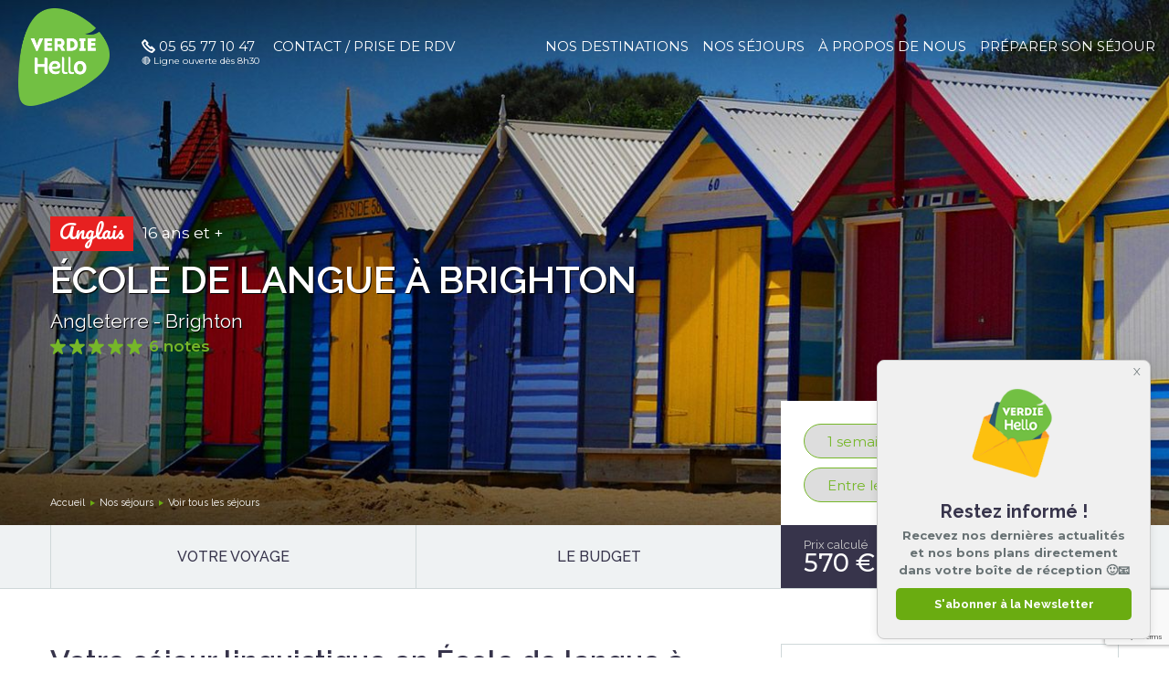

--- FILE ---
content_type: text/html; charset=utf-8
request_url: https://www.verdiehello.com/sejours/tous-les-sejours/8-sejours-linguistiques/505-651-votre-sejour-linguistique-a-la-carte-a-brighton.html
body_size: 17861
content:
<!DOCTYPE html><html lang=fr-fr dir=ltr><head> <script>(function(w,d,s,l,i){w[l]=w[l]||[];w[l].push({'gtm.start':new Date().getTime(),event:'gtm.js'});var f=d.getElementsByTagName(s)[0],j=d.createElement(s),dl=l!='dataLayer'?'&l='+l:'';j.async=true;j.src='https://www.googletagmanager.com/gtm.js?id='+i+dl;f.parentNode.insertBefore(j,f);})(window,document,'script','dataLayer','GTM-KMFQXNC');</script><link rel=canonical href=https://www.verdiehello.com/sejours/tous-les-sejours/8-sejours-linguistiques/505-651-votre-sejour-linguistique-en-ecole-de-langue-a-brighton.html /><link rel=apple-touch-icon sizes=180x180 href=/templates/hello/icon/apple-touch-icon.png><link rel=icon type=image/png sizes=32x32 href=/templates/hello/icon/favicon-32x32.png><link rel=icon type=image/png sizes=16x16 href=/templates/hello/icon/favicon-16x16.png><link rel=manifest href=/templates/hello/icon/manifest.json><link rel=mask-icon href=/templates/hello/icon/safari-pinned-tab.svg color=#5bbad5><meta name=theme-color content=#ffffff><meta name=viewport content="width=device-width, initial-scale=1.0"><meta charset=utf-8 /><title>Séjour linguistique en école de langue à Brigthon en Angleterre</title><meta name=description content="Progressez en anglais lors d&rsquo;un s&eacute;jour linguistique &agrave; Brighton, avec des cours en petits groupes internationaux de 15 &eacute;tudiants maximum."/><link href="/templates/hello/css/template.css?v=1653488228" rel=stylesheet /><link href="https://fonts.googleapis.com/css?family=Montserrat:300,300i,400,400i,500,500i,600,600i,700,700i|Pacifico:300,300i,400,400i,500,500i,600,600i,700,700i|Raleway:300,300i,400,400i,500,500i,600,600i,700,700i" rel=stylesheet><!--[if lt IE 9]><script src="/media/jui/js/html5.js"></script><![endif]--> <script src=/media/jui/js/jquery.min.js></script> <script src=/templates/hello/js/jquery-ui.min.js></script> <script src=/templates/hello/js/jquery.switchButton.js></script> <script src=/templates/hello/js/bxslider/jquery.bxslider.min.js></script> <script src=/templates/hello/js/jquery.validate.min.js></script> <script src=/templates/hello/js/additional-methods.min.js></script> <script src=/templates/hello/js/messages_fr.js></script> <script src="/templates/hello/js/template.js?v=1653488228"></script> </head><body class="site com_content view-article no-layout no-task itemid-225 site-verdie"><noscript><iframe src="https://www.googletagmanager.com/ns.html?id=GTM-KMFQXNC" height=0 width=0 style="display:none; visibility:hidden;"></iframe></noscript><div id=nav-right> <a href=# class=close>Fermer<span class=icon-close></span></a> <ul class="nav menu"> <li class="item-300 deeper parent"><div class=deeper-item-border-wrapper><div></div><div></div></div><span class="nav-header ">Nos destinations</span> <ul class="nav-child unstyled small"><li class="item-301 deeper parent"><div class=deeper-item-border-wrapper><div></div><div></div></div><span class="nav-header ">Nos destinations et le top des villes</span> <ul class="nav-child unstyled small"><li class=item-302><div class=deeper-item-border-wrapper><div></div><div></div></div><a href=/sejours/pays/afrique-du-sud.html>Afrique du Sud</a></li><li class="item-303 deeper parent"><div class=deeper-item-border-wrapper><div></div><div></div></div><a href=/sejours/pays/allemagne.html>Allemagne</a><ul class="nav-child unstyled small"><li class=item-401><div class=deeper-item-border-wrapper><div></div><div></div></div><a href=/destinations/villes/allemagne/berlin.html>Berlin</a></li><li class=item-414><div class=deeper-item-border-wrapper><div></div><div></div></div><a href=/destinations/villes/allemagne/munich.html>Munich</a></li></ul></li><li class="item-304 deeper parent"><div class=deeper-item-border-wrapper><div></div><div></div></div><a href=/sejours/pays/angleterre.html>Angleterre</a><ul class="nav-child unstyled small"><li class=item-402><div class=deeper-item-border-wrapper><div></div><div></div></div><a href=/destinations/villes/angleterre/brighton.html>Brighton</a></li><li class=item-403><div class=deeper-item-border-wrapper><div></div><div></div></div><a href=/destinations/villes/angleterre/bristol.html>Bristol</a></li><li class=item-405><div class=deeper-item-border-wrapper><div></div><div></div></div><a href=/destinations/villes/angleterre/cambridge.html>Cambridge</a></li><li class=item-409><div class=deeper-item-border-wrapper><div></div><div></div></div><a href=/destinations/villes/angleterre/liverpool.html>Liverpool</a></li><li class=item-410><div class=deeper-item-border-wrapper><div></div><div></div></div><a href=/destinations/villes/angleterre/londres.html>Londres</a></li><li class=item-413><div class=deeper-item-border-wrapper><div></div><div></div></div><a href=/destinations/villes/angleterre/manchester.html>Manchester</a></li><li class=item-416><div class=deeper-item-border-wrapper><div></div><div></div></div><a href=/destinations/villes/angleterre/oxford.html>Oxford</a></li></ul></li><li class=item-305><div class=deeper-item-border-wrapper><div></div><div></div></div><a href=/sejours/pays/australie.html>Australie</a></li><li class=item-306><div class=deeper-item-border-wrapper><div></div><div></div></div><a href=/sejours/pays/autriche.html>Autriche</a></li><li class="item-307 deeper parent"><div class=deeper-item-border-wrapper><div></div><div></div></div><a href=/sejours/pays/canada.html>Canada</a><ul class="nav-child unstyled small"><li class=item-420><div class=deeper-item-border-wrapper><div></div><div></div></div><a href=/destinations/villes/canada/toronto.html>Toronto</a></li><li class=item-421><div class=deeper-item-border-wrapper><div></div><div></div></div><a href=/destinations/villes/canada/vancouver.html>Vancouver</a></li></ul></li><li class=item-308><div class=deeper-item-border-wrapper><div></div><div></div></div><a href=/sejours/pays/coree-du-sud.html>Corée du Sud</a></li><li class=item-309><div class=deeper-item-border-wrapper><div></div><div></div></div><a href=/sejours/pays/costa-rica.html>Costa Rica</a></li><li class=item-311><div class=deeper-item-border-wrapper><div></div><div></div></div><a href=/sejours/pays/danemark.html>Danemark</a></li><li class=item-312><div class=deeper-item-border-wrapper><div></div><div></div></div><a href=/sejours/pays/ecosse.html>Ecosse</a></li><li class="item-313 deeper parent"><div class=deeper-item-border-wrapper><div></div><div></div></div><a href=/sejours/pays/espagne.html>Espagne</a><ul class="nav-child unstyled small"><li class=item-400><div class=deeper-item-border-wrapper><div></div><div></div></div><a href=/destinations/villes/espagne/barcelone.html>Barcelone</a></li><li class=item-412><div class=deeper-item-border-wrapper><div></div><div></div></div><a href=/destinations/villes/espagne/madrid.html>Madrid</a></li><li class=item-418><div class=deeper-item-border-wrapper><div></div><div></div></div><a href=/destinations/villes/espagne/salou.html>Salou</a></li></ul></li><li class="item-314 deeper parent"><div class=deeper-item-border-wrapper><div></div><div></div></div><a href=/sejours/pays/etats-unis.html>Etats-Unis</a><ul class="nav-child unstyled small"><li class=item-411><div class=deeper-item-border-wrapper><div></div><div></div></div><a href=/destinations/villes/etats-unis/los-angeles.html>Los Angeles</a></li><li class=item-415><div class=deeper-item-border-wrapper><div></div><div></div></div><a href=/destinations/villes/etats-unis/new-york.html>New York</a></li><li class=item-419><div class=deeper-item-border-wrapper><div></div><div></div></div><a href=/destinations/villes/etats-unis/san-francisco.html>San Francisco</a></li></ul></li><li class=item-315><div class=deeper-item-border-wrapper><div></div><div></div></div><a href=/sejours/pays/france.html>France</a></li><li class=item-316><div class=deeper-item-border-wrapper><div></div><div></div></div><a href=/sejours/pays/grece.html>Grèce</a></li><li class="item-317 deeper parent"><div class=deeper-item-border-wrapper><div></div><div></div></div><a href=/sejours/pays/irlande.html>Irlande</a><ul class="nav-child unstyled small"><li class=item-404><div class=deeper-item-border-wrapper><div></div><div></div></div><a href=/destinations/villes/irlande/bundoran.html>Bundoran</a></li><li class=item-406><div class=deeper-item-border-wrapper><div></div><div></div></div><a href=/destinations/villes/irlande/dublin.html>Dublin</a></li><li class=item-408><div class=deeper-item-border-wrapper><div></div><div></div></div><a href=/destinations/villes/irlande/galway.html>Galway</a></li></ul></li><li class="item-319 deeper parent"><div class=deeper-item-border-wrapper><div></div><div></div></div><a href=/sejours/pays/italie.html>Italie</a><ul class="nav-child unstyled small"><li class=item-417><div class=deeper-item-border-wrapper><div></div><div></div></div><a href=/destinations/villes/italie/rome.html>Rome</a></li></ul></li><li class=item-320><div class=deeper-item-border-wrapper><div></div><div></div></div><a href=/sejours/pays/japon.html>Japon</a></li><li class=item-322><div class=deeper-item-border-wrapper><div></div><div></div></div><a href=/sejours/pays/malte.html>Malte</a></li><li class=item-323><div class=deeper-item-border-wrapper><div></div><div></div></div><a href=/sejours/pays/mexique.html>Mexique</a></li><li class=item-329><div class=deeper-item-border-wrapper><div></div><div></div></div><a href=/sejours/pays/pays-bas.html>Pays-Bas</a></li><li class=item-326><div class=deeper-item-border-wrapper><div></div><div></div></div><a href=/sejours/pays/republique-tcheque.html>République Tchèque</a></li><li class=item-327><div class=deeper-item-border-wrapper><div></div><div></div></div><a href=/sejours/pays/singapour.html>Singapour</a></li><li class=item-331><div class=deeper-item-border-wrapper><div></div><div></div></div><a href=/sejours/pays/thailande.html>Thaïlande</a></li></ul></li></ul></li><li class="item-145 current active deeper parent"><div class=deeper-item-border-wrapper><div></div><div></div></div><a href=/sejours/tous-les-sejours.html>Nos séjours</a><ul class="nav-child unstyled small"><li class="item-225 current active"><div class=deeper-item-border-wrapper><div></div><div></div></div><a href=/sejours/tous-les-sejours.html class=hiddenmenu>Voir tous les séjours</a></li><li class="item-140 deeper parent"><div class=deeper-item-border-wrapper><div></div><div></div></div><span class="nav-header ">Par langue</span> <ul class="nav-child unstyled small"><li class=item-170><div class=deeper-item-border-wrapper><div></div><div></div></div><a href=/sejours/langue/allemand.html>Allemand</a></li><li class=item-168><div class=deeper-item-border-wrapper><div></div><div></div></div><a href=/sejours/langue/anglais.html>Anglais</a></li><li class=item-169><div class=deeper-item-border-wrapper><div></div><div></div></div><a href=/sejours/langue/espagnol.html>Espagnol</a></li><li class=item-171><div class=deeper-item-border-wrapper><div></div><div></div></div><a href=/sejours/langue/italien.html>Italien</a></li></ul></li><li class="item-141 deeper parent"><div class=deeper-item-border-wrapper><div></div><div></div></div><span class="nav-header ">Par pays</span> <ul class="nav-child unstyled small"><li class=item-263><div class=deeper-item-border-wrapper><div></div><div></div></div><a href=/sejours/pays/afrique-du-sud.html>Afrique du Sud</a></li><li class=item-172><div class=deeper-item-border-wrapper><div></div><div></div></div><a href=/sejours/pays/allemagne.html>Allemagne</a></li><li class=item-173><div class=deeper-item-border-wrapper><div></div><div></div></div><a href=/sejours/pays/angleterre.html>Angleterre</a></li><li class=item-181><div class=deeper-item-border-wrapper><div></div><div></div></div><a href=/sejours/pays/australie.html>Australie</a></li><li class=item-276><div class=deeper-item-border-wrapper><div></div><div></div></div><a href=/sejours/pays/autriche.html>Autriche</a></li><li class=item-176><div class=deeper-item-border-wrapper><div></div><div></div></div><a href=/sejours/pays/canada.html>Canada</a></li><li class=item-264><div class=deeper-item-border-wrapper><div></div><div></div></div><a href=/sejours/pays/coree-du-sud.html>Corée du Sud</a></li><li class=item-177><div class=deeper-item-border-wrapper><div></div><div></div></div><a href=/sejours/pays/costa-rica.html>Costa Rica</a></li><li class=item-274><div class=deeper-item-border-wrapper><div></div><div></div></div><a href=/sejours/pays/danemark.html>Danemark</a></li><li class=item-253><div class=deeper-item-border-wrapper><div></div><div></div></div><a href=/sejours/pays/ecosse.html>Ecosse</a></li><li class=item-179><div class=deeper-item-border-wrapper><div></div><div></div></div><a href=/sejours/pays/espagne.html>Espagne</a></li><li class=item-178><div class=deeper-item-border-wrapper><div></div><div></div></div><a href=/sejours/pays/etats-unis.html>États-Unis</a></li><li class=item-216><div class=deeper-item-border-wrapper><div></div><div></div></div><a href=/sejours/pays/france.html>France</a></li><li class=item-249><div class=deeper-item-border-wrapper><div></div><div></div></div><a href=/sejours/pays/grece.html>Grèce</a></li><li class=item-180><div class=deeper-item-border-wrapper><div></div><div></div></div><a href=/sejours/pays/irlande.html>Irlande</a></li><li class=item-243><div class=deeper-item-border-wrapper><div></div><div></div></div><a href=/sejours/pays/italie.html>Italie</a></li><li class=item-244><div class=deeper-item-border-wrapper><div></div><div></div></div><a href=/sejours/pays/japon.html>Japon</a></li><li class=item-175><div class=deeper-item-border-wrapper><div></div><div></div></div><a href=/sejours/pays/malte.html>Malte</a></li><li class=item-251><div class=deeper-item-border-wrapper><div></div><div></div></div><a href=/sejours/pays/mexique.html>Mexique</a></li><li class=item-278><div class=deeper-item-border-wrapper><div></div><div></div></div><a href=/sejours/pays/republique-tcheque.html>République Tchèque</a></li><li class=item-268><div class=deeper-item-border-wrapper><div></div><div></div></div><a href=/sejours/pays/singapour.html>Singapour</a></li><li class=item-277><div class=deeper-item-border-wrapper><div></div><div></div></div><a href=/sejours/pays/pays-bas.html>Pays-Bas</a></li><li class=item-250><div class=deeper-item-border-wrapper><div></div><div></div></div><a href=/sejours/pays/thailande.html>Thaïlande</a></li></ul></li><li class="item-142 deeper parent"><div class=deeper-item-border-wrapper><div></div><div></div></div><span class="nav-header ">Par âge</span> <ul class="nav-child unstyled small"><li class=item-182><div class=deeper-item-border-wrapper><div></div><div></div></div><a href=/sejours/age/de-10-ans.html>- de 10 ans</a></li><li class=item-183><div class=deeper-item-border-wrapper><div></div><div></div></div><a href=/sejours/age/11-ans.html>11 ans</a></li><li class=item-184><div class=deeper-item-border-wrapper><div></div><div></div></div><a href=/sejours/age/12-ans.html>12 ans</a></li><li class=item-185><div class=deeper-item-border-wrapper><div></div><div></div></div><a href=/sejours/age/13-ans.html>13 ans</a></li><li class=item-186><div class=deeper-item-border-wrapper><div></div><div></div></div><a href=/sejours/age/14-ans.html>14 ans</a></li><li class=item-187><div class=deeper-item-border-wrapper><div></div><div></div></div><a href=/sejours/age/15-ans.html>15 ans</a></li><li class=item-188><div class=deeper-item-border-wrapper><div></div><div></div></div><a href=/sejours/age/16-ans.html>16 ans</a></li><li class=item-189><div class=deeper-item-border-wrapper><div></div><div></div></div><a href=/sejours/age/17-ans.html>17 ans</a></li><li class=item-190><div class=deeper-item-border-wrapper><div></div><div></div></div><a href=/sejours/age/18-ans-et.html>18 ans et +</a></li><li class=item-191><div class=deeper-item-border-wrapper><div></div><div></div></div><a href=/sejours/age/50-ans-et.html>40 ans et +</a></li></ul></li><li class="item-143 deeper parent"><div class=deeper-item-border-wrapper><div></div><div></div></div><span class="nav-header ">Par période</span> <ul class="nav-child unstyled small"><li class=item-192><div class=deeper-item-border-wrapper><div></div><div></div></div><a href=/sejours/periode/vacances-de-printemps.html>Vacances de printemps</a></li><li class=item-202><div class=deeper-item-border-wrapper><div></div><div></div></div><a href=/sejours/periode/juin.html>Juin</a></li><li class=item-193><div class=deeper-item-border-wrapper><div></div><div></div></div><a href=/sejours/periode/juillet.html>Juillet</a></li><li class=item-194><div class=deeper-item-border-wrapper><div></div><div></div></div><a href=/sejours/periode/aout.html>Août</a></li><li class=item-195><div class=deeper-item-border-wrapper><div></div><div></div></div><a href=/sejours/periode/toussaint.html>Toussaint</a></li><li class=item-203><div class=deeper-item-border-wrapper><div></div><div></div></div><a href=/sejours/periode/vacances-d-hiver.html>Vacances d'hiver</a></li><li class=item-204><div class=deeper-item-border-wrapper><div></div><div></div></div><a href=/sejours/periode/toute-l-annee.html>Toute l'année</a></li><li class=item-459><div class=deeper-item-border-wrapper><div></div><div></div></div><a href=/sejours/periode/sejour-linguistique-stage-seconde.html>Stage de seconde</a></li></ul></li><li class="item-144 deeper parent"><div class=deeper-item-border-wrapper><div></div><div></div></div><span class="nav-header ">Par type</span> <ul class="nav-child unstyled small"><li class=item-463><div class=deeper-item-border-wrapper><div></div><div></div></div><a href=/sejour-linguistique.html>Séjours linguistiques</a></li><li class=item-196><div class=deeper-item-border-wrapper><div></div><div></div></div><a href=/sejours/type/sejours-accompagne.html>Séjours linguistiques accompagnés</a></li><li class=item-197><div class=deeper-item-border-wrapper><div></div><div></div></div><a href=/sejours/type/sejours-a-la-carte.html>Séjours linguistiques à la carte</a></li><li class=item-200><div class=deeper-item-border-wrapper><div></div><div></div></div><a href=/sejours/type/sejours-individuels.html>Séjours linguistiques individuels</a></li><li class=item-201><div class=deeper-item-border-wrapper><div></div><div></div></div><a href=/sejours/type/sejours-en-groupe.html>Séjours en groupe</a></li><li class=item-199><div class=deeper-item-border-wrapper><div></div><div></div></div><a href=/sejours/type/sejours-en-familles-hotesses.html>Séjours en famille hôtesse</a></li><li class=item-198><div class=deeper-item-border-wrapper><div></div><div></div></div><a href=/sejours/type/vacances-decouverte.html>Colonies de vacances</a></li></ul></li></ul></li><li class="item-113 deeper parent"><div class=deeper-item-border-wrapper><div></div><div></div></div><span class="nav-header ">À propos de nous</span> <ul class="nav-child unstyled small"><li class="item-135 deeper parent"><div class=deeper-item-border-wrapper><div></div><div></div></div><span class="nav-header ">Notre vision</span> <ul class="nav-child unstyled small"><li class=item-158><div class=deeper-item-border-wrapper><div></div><div></div></div><a href=/a-propos-de-nous/notre-vision/notre-projet-educatif.html>Notre projet éducatif</a></li><li class=item-159><div class=deeper-item-border-wrapper><div></div><div></div></div><a href=/a-propos-de-nous/notre-vision/30-ans-d-experience.html>40 ans d'expérience</a></li><li class=item-160><div class=deeper-item-border-wrapper><div></div><div></div></div><a href=/a-propos-de-nous/notre-vision/nos-services-sur-les-ce-et-collectivites.html>Collectivités, CE et associations</a></li></ul></li><li class="item-136 deeper parent"><div class=deeper-item-border-wrapper><div></div><div></div></div><span class="nav-header ">Notre équipe</span> <ul class="nav-child unstyled small"><li class=item-165><div class=deeper-item-border-wrapper><div></div><div></div></div><a href=/a-propos-de-nous/l-equipe-verdie-hello/ils-vous-conseillent.html>Ils vous conseillent</a></li><li class=item-166><div class=deeper-item-border-wrapper><div></div><div></div></div><a href=/a-propos-de-nous/l-equipe-verdie-hello/ils-vous-accompagnent.html>Ils vous accompagnent</a></li><li class=item-255><div class=deeper-item-border-wrapper><div></div><div></div></div><a href=/a-propos-de-nous/l-equipe-verdie-hello/encadrer-nos-sejours.html>Encadrer nos séjours</a></li></ul></li><li class="item-137 deeper parent"><div class=deeper-item-border-wrapper><div></div><div></div></div><span class="nav-header ">Une qualité certifiée</span> <ul class="nav-child unstyled small"><li class=item-161><div class=deeper-item-border-wrapper><div></div><div></div></div><a href=/a-propos-de-nous/une-qualite-certifiee/unosel.html>Unosel</a></li><li class=item-162><div class=deeper-item-border-wrapper><div></div><div></div></div><a href=/a-propos-de-nous/une-qualite-certifiee/afnor.html>NF Service</a></li></ul></li><li class="item-138 deeper parent"><div class=deeper-item-border-wrapper><div></div><div></div></div><span class="nav-header ">Retrouvez nous sur</span> <ul class="nav-child unstyled small"><li class=item-163><div class=deeper-item-border-wrapper><div></div><div></div></div><a href=https://blog.verdiehello.com/ target=_blank>Le blog</a></li><li class=item-164><div class=deeper-item-border-wrapper><div></div><div></div></div><a href=https://www.facebook.com/verdiehello/ target=_blank>Facebook</a></li><li class=item-281><div class=deeper-item-border-wrapper><div></div><div></div></div><a href="https://www.instagram.com/verdiehello/?hl=fr" target=_blank>Instagram</a></li><li class=item-280><div class=deeper-item-border-wrapper><div></div><div></div></div><a href=https://www.linkedin.com/company/verdie-hello target=_blank>Linkedin</a></li><li class=item-426><div class=deeper-item-border-wrapper><div></div><div></div></div><a href=https://twitter.com/verdiehello target=_blank>Twitter</a></li><li class=item-279><div class=deeper-item-border-wrapper><div></div><div></div></div><a href=https://www.youtube.com/channel/UCUt8o-MT1CHDcq10is_kA1g target=_blank>Youtube</a></li></ul></li></ul></li><li class="item-114 deeper parent"><div class=deeper-item-border-wrapper><div></div><div></div></div><span class="nav-header ">Préparer son séjour</span> <ul class="nav-child unstyled small"><li class="item-124 deeper parent"><div class=deeper-item-border-wrapper><div></div><div></div></div><a href=/preparer-son-sejour/informations-pratiques.html>Informations pratiques</a><ul class="nav-child unstyled small"><li class=item-150><div class=deeper-item-border-wrapper><div></div><div></div></div><a href=/preparer-son-sejour/informations-pratiques/transports-et-logistiques.html>Transport et logistique</a></li><li class=item-149><div class=deeper-item-border-wrapper><div></div><div></div></div><a href=/preparer-son-sejour/informations-pratiques/les-hebergements.html>Les hébergements</a></li><li class=item-146><div class=deeper-item-border-wrapper><div></div><div></div></div><a href=/preparer-son-sejour/informations-pratiques/les-cours.html>Les cours</a></li><li class=item-148><div class=deeper-item-border-wrapper><div></div><div></div></div><a href=/preparer-son-sejour/informations-pratiques/l-encadrement.html>L'encadrement</a></li><li class=item-151><div class=deeper-item-border-wrapper><div></div><div></div></div><a href=/preparer-son-sejour/informations-pratiques/deroulement-d-un-sejour.html>Déroulement d'un séjour</a></li><li class=item-154><div class=deeper-item-border-wrapper><div></div><div></div></div><a href=/preparer-son-sejour/informations-pratiques/assurances-et-garanties.html>Assurances et garanties</a></li><li class=item-152><div class=deeper-item-border-wrapper><div></div><div></div></div><a href=/preparer-son-sejour/informations-pratiques/reservation-et-inscription.html>Réservation et inscription</a></li><li class=item-155><div class=deeper-item-border-wrapper><div></div><div></div></div><a href=/preparer-son-sejour/informations-pratiques/vacances-decouverte.html>Colonies de vacances</a></li><li class=item-153><div class=deeper-item-border-wrapper><div></div><div></div></div><a href=/preparer-son-sejour/informations-pratiques/les-formalites.html>Les formalités</a></li><li class=item-430><div class=deeper-item-border-wrapper><div></div><div></div></div><a href=/preparer-son-sejour/informations-pratiques/offres-et-avantages.html>Offres et avantages</a></li><li class=item-465><div class=deeper-item-border-wrapper><div></div><div></div></div><a href=/preparer-son-sejour/informations-pratiques/questions-frequentes.html>FAQ</a></li><li class=item-443><div class=deeper-item-border-wrapper><div></div><div></div></div><a href=/preparer-son-sejour/informations-pratiques/le-pass-colo.html>Le Pass colo</a></li><li class=item-428><div class=deeper-item-border-wrapper><div></div><div></div></div><a href=/preparer-son-sejour/informations-pratiques/vacaf.html>VACAF</a></li></ul></li><li class=item-147><div class=deeper-item-border-wrapper><div></div><div></div></div><span class="nav-header hiddenmenu">Infos pratiques 2</span> </li><li class="item-156 deeper parent"><div class=deeper-item-border-wrapper><div></div><div></div></div><span class="nav-header ">Actualités</span> <ul class="nav-child unstyled small"><li class=item-157><div class=deeper-item-border-wrapper><div></div><div></div></div><a href=https://blog.verdiehello.com/ target=_blank>Le blog VERDIÉ HELLO</a></li></ul></li></ul></li><li class="item-115 deeper parent"><div class=deeper-item-border-wrapper><div></div><div></div></div><span class="nav-header ">Ils racontent</span> <ul class="nav-child unstyled small"><li class=item-125><div class=deeper-item-border-wrapper><div></div><div></div></div><a href=/ils-racontent/du-cote-des-parents.html>Du côté des parents</a></li><li class=item-126><div class=deeper-item-border-wrapper><div></div><div></div></div><a href=/ils-racontent/paroles-de-voyageurs.html>Paroles de voyageurs</a></li><li class=item-127><div class=deeper-item-border-wrapper><div></div><div></div></div><a href=/ils-racontent/les-animateurs.html>Les animateurs</a></li></ul></li><li class=item-116><div class=deeper-item-border-wrapper><div></div><div></div></div><a href=/contact.html>Contact</a></li></ul><div id=nav-right-links><ul> <li> <a href=/formulaire-newsletter.html> <i class=icon-news></i> <i class=icon-arrow></i> <span> Abonnez-vous <span>à notre newsletter</span> </span> </a> </li> <li> <a href=/formulaire-brochure.html> <i class=icon-book></i> <i class=icon-arrow></i> <span> Demandez <span>notre brochure</span> </span> </a> </li> <li> <a mobile-href=tel:+33565771047> <i class=icon-phone-2></i> <span> APPELEZ-NOUS <span>05 65 77 10 47</span> </span> </a> </li> </ul><div class=socials> <a href=https://www.facebook.com/verdiehello/ class=facebook target=_blank></a> <a href=https://www.instagram.com/verdiehello/ class=instagram target=_blank></a> </div></div></div><div id=nav-left><div class="mobile nav-btn"> <a href=# class=close>Fermer<span class=icon-close></span></a> <a href=# class=back><span class=icon-arrow></span>Retour</a> </div><div id=nav-left-item-300> <span class="nav-left-main-title nav-left-main-title-without-btn">Nos destinations</span> <div class=menu-destination-content-wrapper><ul class=links></ul><div class=mise-en-avant-desktop> <span class=mise-en-avant-desktop-title>Les incontournables</span> <div class=mise-en-avant-desktop-grid> <a class="mise-en-avant-desktop-card mev-1" href=/destinations/villes/angleterre/londres.html target=self><div class=mise-en-avant-desktop-image-wrapper><div class=mise-en-avant-desktop-image title="Séjour linguistique à Londres" style="background-image: url('/images/menu/sejour-a-londres.jpg')"> </div> </div><div class=mise-en-avant-desktop-label-wrapper> <span> LONDRES </span> </div></a> <a class="mise-en-avant-desktop-card mev-2" href=/destinations/villes/angleterre/brighton.html target=self><div class=mise-en-avant-desktop-image-wrapper><div class=mise-en-avant-desktop-image title="Séjour linguistique à Brighton" style="background-image: url('/images/menu/sejour-a-brighton.jpg')"> </div> </div><div class=mise-en-avant-desktop-label-wrapper> <span> BRIGHTON </span> </div></a> <a class="mise-en-avant-desktop-card mev-3" href=https://www.verdiehello.com/destinations/villes/etats-unis/new-york.html target=self><div class=mise-en-avant-desktop-image-wrapper><div class=mise-en-avant-desktop-image title="Séjour linguistique à New York" style="background-image: url('/images/menu/sejour-a-new-york.jpg')"> </div> </div><div class=mise-en-avant-desktop-label-wrapper> <span> NEW YORK </span> </div></a> <a class="mise-en-avant-desktop-card mev-4" href=/sejours/pays/malte.html target=self><div class=mise-en-avant-desktop-image-wrapper><div class=mise-en-avant-desktop-image title="Colonie de vacances à Malte" style="background-image: url('/images/destination/Malte/Malta.png')"> </div> </div><div class=mise-en-avant-desktop-label-wrapper> <span> MALTE </span> </div></a> <a class="mise-en-avant-desktop-card mev-5" href=/destinations/villes/irlande/dublin.html target=self><div class=mise-en-avant-desktop-image-wrapper><div class=mise-en-avant-desktop-image title="Séjour linguistique à Dublin" style="background-image: url('/images/menu/sejour-a-dublin.jpg')"> </div> </div><div class=mise-en-avant-desktop-label-wrapper> <span> DUBLIN </span> </div></a> <a class="mise-en-avant-desktop-card mev-6" href=/destinations/villes/irlande/galway.html target=self><div class=mise-en-avant-desktop-image-wrapper><div class=mise-en-avant-desktop-image title="Séjour linguistique à Galway" style="background-image: url('/images/menu/sejour-a-galway.jpg')"> </div> </div><div class=mise-en-avant-desktop-label-wrapper> <span> GALWAY </span> </div></a> <a class="mise-en-avant-desktop-card mev-7" href=/destinations/villes/espagne/barcelone.html target=self><div class=mise-en-avant-desktop-image-wrapper><div class=mise-en-avant-desktop-image title="Séjour linguistique à Barcelone" style="background-image: url('/images/menu/sejour-a-barcelone.jpg')"> </div> </div><div class=mise-en-avant-desktop-label-wrapper> <span> BARCELONE </span> </div></a> <a class="mise-en-avant-desktop-card mev-8" href=/destinations/villes/espagne/madrid.html target=self><div class=mise-en-avant-desktop-image-wrapper><div class=mise-en-avant-desktop-image title="Séjour linguistique à Madrid" style="background-image: url('/images/menu/sejours-a-madrid.png')"> </div> </div><div class=mise-en-avant-desktop-label-wrapper> <span> MADRID </span> </div></a> </div></div></div></div><div id=nav-left-item-145> <span class=nav-left-main-title>Tous nos séjours</span> <a class="btn btn-all" href=/sejours/tous-les-sejours.html> <span>Voir tous les séjours</span> <i class="demo-icon icon-arrow"></i></a> </a> <ul class=links></ul></div><div id=nav-left-item-113> <span class="nav-left-main-title nav-left-main-title-without-btn">&Agrave; propos de nous</span> <ul class=links></ul></div><div id=nav-left-item-114> <span class="nav-left-main-title nav-left-main-title-without-btn">Préparer son séjour</span> <ul class=links></ul></div><div id=nav-left-item-115> <span class="nav-left-main-title nav-left-main-title-without-btn">Ils racontent</span> <ul class=links></ul></div></div><header id=header role=banner> <a class=logo href=/></a> <a class=tel mobile-href=tel:+33565771047 href=/contact.html><i class="demo-icon icon-phone"></i> 05 65 77 10 47</a> <a class=contact href=/contact.html>Contact / Prise de RDV</a> <a class=burger href=#><i class=icon-burger-menu></i></a> <a class=link2 href=/formulaire-brochure.html><i class=icon-book></i>Notre brochure</a> <a class=link1 href=/sejours/tous-les-sejours.html><i class=icon-direction-test></i>Tous nos séjours</a> <ul class="nav menu"> <li class="item-300 parent"><div class=deeper-item-border-wrapper><div></div><div></div></div><span class="nav-header ">Nos destinations</span> </li><li class="item-145 current active deeper parent"><div class=deeper-item-border-wrapper><div></div><div></div></div><a href=/sejours/tous-les-sejours.html>Nos séjours</a><ul class="nav-child unstyled small"><li class="item-225 current active"><div class=deeper-item-border-wrapper><div></div><div></div></div><a href=/sejours/tous-les-sejours.html class=hiddenmenu>Voir tous les séjours</a></li><li class="item-140 parent"><div class=deeper-item-border-wrapper><div></div><div></div></div><span class="nav-header ">Par langue</span> </li><li class="item-141 parent"><div class=deeper-item-border-wrapper><div></div><div></div></div><span class="nav-header ">Par pays</span> </li><li class="item-142 parent"><div class=deeper-item-border-wrapper><div></div><div></div></div><span class="nav-header ">Par âge</span> </li><li class="item-143 parent"><div class=deeper-item-border-wrapper><div></div><div></div></div><span class="nav-header ">Par période</span> </li><li class="item-144 parent"><div class=deeper-item-border-wrapper><div></div><div></div></div><span class="nav-header ">Par type</span> </li></ul></li><li class="item-113 parent"><div class=deeper-item-border-wrapper><div></div><div></div></div><span class="nav-header ">À propos de nous</span> </li><li class="item-114 parent"><div class=deeper-item-border-wrapper><div></div><div></div></div><span class="nav-header ">Préparer son séjour</span> </li><li class="item-115 parent"><div class=deeper-item-border-wrapper><div></div><div></div></div><span class="nav-header ">Ils racontent</span> </li><li class=item-116><div class=deeper-item-border-wrapper><div></div><div></div></div><a href=/contact.html>Contact</a></li></ul></header> <main id=content role=main><div id=system-message-container> </div> <script>var stocks=[];</script><hr id=system-readmore /><section class=fp> <header id=content-header desktop-bg=/images/fp-verdie/fp-xml/VH-PROD/651/images/Cabines-de-plage-a-Brighton-16262.jpg><div class=wrapper><div class=mobile-header desktop-bg=/images/fp-verdie/fp-xml/VH-PROD/651/images/Cabines-de-plage-a-Brighton-16262.jpg mobile-bg=/images/fp-verdie/fp-xml/VH-PROD/651/images/Cabines-de-plage-a-Brighton-18073.jpg><div><div class=labels> </div><div class="lang bg-Anglais">Anglais</div><div class=age>16 ans et +</div></div></div> <span class="fp-header-title "> &Eacute;cole de langue &agrave; Brighton </span> <div class=dest> Angleterre - <span style=text-transform:none;>Brighton</span> </div><div class=onlyprint><div class=prix-appel>&agrave; partir de <b><span>570</span>&nbsp;&euro;</b></div></div><div class=note data-value=5><i class=icon-etoile></i><i class=icon-etoile></i><i class=icon-etoile></i><i class=icon-etoile></i><i class=icon-etoile></i></div><div class=avis>6 notes</div><div class=breadcrumb><ul itemscope itemtype=https://schema.org/BreadcrumbList class=breadcrumb> <li class=active> <span class="divider icon-location"></span> </li> <li itemprop=itemListElement itemscope itemtype=https://schema.org/ListItem> <a itemprop=item href=/ class=pathway><span itemprop=name>Accueil</span></a> <i class=icon-triangle></i> <meta itemprop=position content=1></li> <li itemprop=itemListElement itemscope itemtype=https://schema.org/ListItem> <a itemprop=item href=/sejours/tous-les-sejours.html class=pathway><span itemprop=name>Nos séjours</span></a> <i class=icon-triangle></i> <meta itemprop=position content=2></li> <li itemprop=itemListElement itemscope itemtype=https://schema.org/ListItem> <a itemprop=item href=/sejours/tous-les-sejours.html class=pathway><span itemprop=name>Voir tous les séjours</span></a> <i class=icon-triangle></i> <meta itemprop=position content=3></li> <li itemprop=itemListElement itemscope itemtype=https://schema.org/ListItem> <a itemprop=item href=/sejours/tous-les-sejours/8-sejours-linguistiques.html class=pathway><span itemprop=name>Nos séjours</span></a> <meta itemprop=position content=4></li> </ul> </div><div id=departs><div id=logo-holidays></div><input type=hidden id=isCGOS name=isCGOS value=0 /> <select id=dureeDepart name=dureeDepart> <option value=1>1 semaine</option> <option value=2>2 semaines</option> <option value=3>3 semaines</option> <option value=4>4 semaines</option> </select> <select id=periodeDepart1 name=periodeDepart> <option value=0>Entre le 05/01/26 et le 24/12/26</option> </select> <select id=periodeDepart2 name=periodeDepart> <option value=1>Entre le 05/01/26 et le 24/12/26</option> </select> <select id=periodeDepart3 name=periodeDepart> <option value=2>Entre le 05/01/26 et le 24/12/26</option> </select> <select id=periodeDepart4 name=periodeDepart> <option value=3>Entre le 05/01/26 et le 24/12/26</option> </select> <input type=hidden id=lieuDepart0 name=lieuDepart value=0 data-isoption=true data-isvel=false data-urlvel="" data-prix=570 data-reflogicar="" data-etatresa=""> <input type=hidden id=lieuDepart1 name=lieuDepart value=0 data-isoption=true data-isvel=false data-urlvel="" data-prix=1169 data-reflogicar="" data-etatresa=""> <input type=hidden id=lieuDepart2 name=lieuDepart value=0 data-isoption=true data-isvel=false data-urlvel="" data-prix=1768 data-reflogicar="" data-etatresa=""> <input type=hidden id=lieuDepart3 name=lieuDepart value=0 data-isoption=true data-isvel=false data-urlvel="" data-prix=2367 data-reflogicar="" data-etatresa=""> <div id=option0 class=option style=display:none;> <br /> <b>Niveau</b> <ul> <li> <input type=radio name=options[fp.option.type.niveau] value=64 data-slugname=anglais-general data-referencelogicar="" data-prix=0 checked=checked /> <b>Anglais général : +0&euro;</b> <p>20 cours de 50 minutes par semaine, dispensés le matin.</p></li> <li> <input type=radio name=options[fp.option.type.niveau] value=65 data-slugname=anglais-intensif data-referencelogicar="" data-prix=40 /> <b>Anglais intensif : +40&euro;</b> <p>24 cours de 50 minutes par semaine, dispensés le matin et en début d'après-midi.</p></li> <li> <input type=radio name=options[fp.option.type.niveau] value=671 data-slugname=anglais-intensif-plus data-referencelogicar="" data-prix=85 /> <b>Anglais intensif plus : +85&euro;</b> <p>30 cours de 50 minutes par semaine, dispensés le matin et en début d'après-midi.</p></li> </ul> <br /> <b>Hébergement</b> <ul> <li> <input type=radio name=options[fp.option.type.hebergement] value=213 data-slugname=famille data-referencelogicar="" data-prix=0 checked=checked /> <b>Famille : +0&euro;</b> <p>Hébergement en famille hôtesse en chambre individuelle en demi-pension (dîner et petit-déjeuner inclus).</p></li> <li> <input type=radio name=options[fp.option.type.hebergement] value=214 data-slugname=residence data-referencelogicar="" data-prix=95 /> <b>Résidence : +95&euro;</b> <p>Hébergement en chambre individuelle avec salle de bain privée dans résidence étudiante à l'école. Les repas ne sont pas fournis.</p></li> </ul> </div><div id=option1 class=option style=display:none;> <br /> <b>Niveau</b> <ul> <li> <input type=radio name=options[fp.option.type.niveau] value=64 data-slugname=anglais-general data-referencelogicar="" data-prix=0 checked=checked /> <b>Anglais général : +0&euro;</b> <p>20 cours de 50 minutes par semaine, dispensés le matin.</p></li> <li> <input type=radio name=options[fp.option.type.niveau] value=65 data-slugname=anglais-intensif data-referencelogicar="" data-prix=80 /> <b>Anglais intensif : +80&euro;</b> <p>24 cours de 50 minutes par semaine, dispensés le matin et en début d'après-midi.</p></li> <li> <input type=radio name=options[fp.option.type.niveau] value=671 data-slugname=anglais-intensif-plus data-referencelogicar="" data-prix=170 /> <b>Anglais intensif plus : +170&euro;</b> <p>30 cours de 50 minutes par semaine, dispensés le matin et en début d'après-midi.</p></li> </ul> <br /> <b>Hébergement</b> <ul> <li> <input type=radio name=options[fp.option.type.hebergement] value=213 data-slugname=famille data-referencelogicar="" data-prix=0 checked=checked /> <b>Famille : +0&euro;</b> <p>Hébergement en famille hôtesse en chambre individuelle en demi-pension (dîner et petit-déjeuner inclus).</p></li> <li> <input type=radio name=options[fp.option.type.hebergement] value=214 data-slugname=residence data-referencelogicar="" data-prix=190 /> <b>Résidence : +190&euro;</b> <p>Hébergement en chambre individuelle avec salle de bain privée dans résidence étudiante à l'école. Les repas ne sont pas fournis.</p></li> </ul> </div><div id=option2 class=option style=display:none;> <br /> <b>Niveau</b> <ul> <li> <input type=radio name=options[fp.option.type.niveau] value=64 data-slugname=anglais-general data-referencelogicar="" data-prix=0 checked=checked /> <b>Anglais général : +0&euro;</b> <p>20 cours de 50 minutes par semaine, dispensés le matin.</p></li> <li> <input type=radio name=options[fp.option.type.niveau] value=65 data-slugname=anglais-intensif data-referencelogicar="" data-prix=120 /> <b>Anglais intensif : +120&euro;</b> <p>24 cours de 50 minutes par semaine, dispensés le matin et en début d'après-midi.</p></li> <li> <input type=radio name=options[fp.option.type.niveau] value=671 data-slugname=anglais-intensif-plus data-referencelogicar="" data-prix=255 /> <b>Anglais intensif plus : +255&euro;</b> <p>30 cours de 50 minutes par semaine, dispensés le matin et en début d'après-midi.</p></li> </ul> <br /> <b>Hébergement</b> <ul> <li> <input type=radio name=options[fp.option.type.hebergement] value=213 data-slugname=famille data-referencelogicar="" data-prix=0 checked=checked /> <b>Famille : +0&euro;</b> <p>Hébergement en famille hôtesse en chambre individuelle en demi-pension (dîner et petit-déjeuner inclus).</p></li> <li> <input type=radio name=options[fp.option.type.hebergement] value=214 data-slugname=residence data-referencelogicar="" data-prix=285 /> <b>Résidence : +285&euro;</b> <p>Hébergement en chambre individuelle avec salle de bain privée dans résidence étudiante à l'école. Les repas ne sont pas fournis.</p></li> </ul> </div><div id=option3 class=option style=display:none;> <br /> <b>Niveau</b> <ul> <li> <input type=radio name=options[fp.option.type.niveau] value=64 data-slugname=anglais-general data-referencelogicar="" data-prix=0 checked=checked /> <b>Anglais général : +0&euro;</b> <p>20 cours de 50 minutes par semaine, dispensés le matin.</p></li> <li> <input type=radio name=options[fp.option.type.niveau] value=65 data-slugname=anglais-intensif data-referencelogicar="" data-prix=160 /> <b>Anglais intensif : +160&euro;</b> <p>24 cours de 50 minutes par semaine, dispensés le matin et en début d'après-midi.</p></li> <li> <input type=radio name=options[fp.option.type.niveau] value=671 data-slugname=anglais-intensif-plus data-referencelogicar="" data-prix=340 /> <b>Anglais intensif plus : +340&euro;</b> <p>30 cours de 50 minutes par semaine, dispensés le matin et en début d'après-midi.</p></li> </ul> <br /> <b>Hébergement</b> <ul> <li> <input type=radio name=options[fp.option.type.hebergement] value=213 data-slugname=famille data-referencelogicar="" data-prix=0 checked=checked /> <b>Famille : +0&euro;</b> <p>Hébergement en famille hôtesse en chambre individuelle en demi-pension (dîner et petit-déjeuner inclus).</p></li> <li> <input type=radio name=options[fp.option.type.hebergement] value=214 data-slugname=residence data-referencelogicar="" data-prix=380 /> <b>Résidence : +380&euro;</b> <p>Hébergement en chambre individuelle avec salle de bain privée dans résidence étudiante à l'école. Les repas ne sont pas fournis.</p></li> </ul> </div> </div> </div> </header> <nav id=content-nav><div class=wrapper><ul> <li class=size50><a href=#voyage>Votre voyage</a></li> <li class=size50><a href=#budget>Le budget</a></li> <li><div id=tarifs-btn class=addToCart><div id=prix-appel>&agrave; partir de <b><span>570</span>&nbsp;&euro;</b></div><div id=prix-calc style=display:none;>Prix calculé <b><span></span>&nbsp;&euro;</b></div> <a class="btn reservation" style=" " data-option=false data-vel=true data-url=""> R&eacute;server </a> <a class="btn reservation-option" style="display:none; " data-option=true data-vel=true data-url=""> Choix d'options<br />et r&eacute;servation
                </a> <a class="btn preinscription-option" style="display:none; " data-option=true data-vel=false data-url="/formulaire-preinscription.html?fp_id=651"> Choix d'options<br /> et pr&eacute;-inscription
                </a> <a class="btn preinscription" style="display:none; " data-option=false data-vel=false data-url="/formulaire-preinscription.html?fp_id=651"> Pr&eacute;-inscription </a> </div><div id=tarifs-complet style=display:none;> Le séjour est complet pour cette date et/ou cette ville. <br /> Modifiez vos critères ou <a href=/contact.html>contactez-nous</a> </div></li> </ul> </div> </nav><div class=wrapper id=iframe-wrapper> <iframe id=iframe-vel onload="window.scroll(0,0); resizeIframe(this);"></iframe> </div><div class=wrapper id=content-inner><div class=info style="display: none;"> <img src=/templates/hello/img/info-red.png width=77 height=77 /> <p id=info-message></p></div><article><h1 id=voyage>Votre s&eacute;jour linguistique en &Eacute;cole de langue &agrave; Brighton</h1><p class=intro> Avec des cours de langue, un programme d&rsquo;activit&eacute;s en option et un h&eacute;bergement en famille d&rsquo;accueil ou en r&eacute;sidence, ce s&eacute;jour en &eacute;cole de langue est la formule id&eacute;ale si vous souhaitez perfectionner votre anglais dans un cadre international. </p><div class=fp-yt-wrapper data-youtube-id=9-spbRv8FwU><h2 class=subh2>D&eacute;couvrez ce s&eacute;jour linguistique en vid&eacute;o</h2><div class=fp-yt-chapters-wrapper><div class=fp-yt-chapter data-timing=0><div class=fp-yt-chapter-image role=img alt="Le concept des s&eacute;jours linguistiques en &eacute;cole de langue" style="background-image: url('/images/fp-verdie/ws/getVideoChapterThumb/1');"></div><div class=fp-yt-chapter-info-wrapper> <span class=fp-yt-chapter-title>Le concept des s&eacute;jours linguistiques en &eacute;cole de langue</span> </div></div><div class=fp-yt-chapter data-timing=105><div class=fp-yt-chapter-image role=img alt="Notre &eacute;cole de langue &agrave; Brighton" style="background-image: url('/images/fp-verdie/ws/getVideoChapterThumb/2');"></div><div class=fp-yt-chapter-info-wrapper> <span class=fp-yt-chapter-title>Notre &eacute;cole de langue &agrave; Brighton</span> <span class=fp-yt-chapter-timing>01:45</span> </div></div></div><div class=video-container><div class=fp-yt-player id=fp-yt-player-0></div></div></div> <script defer>const tag=document.createElement('script');tag.src="https://www.youtube.com/iframe_api";const firstScriptTag=document.getElementsByTagName('script')[0];firstScriptTag.parentNode.insertBefore(tag,firstScriptTag);function onYouTubeIframeAPIReady(){$('.fp-yt-wrapper').each(function(){const player=new YT.Player($(this).find('.fp-yt-player').first().attr('id'),{height:'315',width:'500',allowFullscreen:true,videoId:$(this).data('youtube-id')});$(this).find('.fp-yt-chapter').click(function(){player.seekTo(parseInt($(this).data('timing')));if(player.getPlayerState()!==1){player.playVideo();}});});}</script><div><h2 class=subh2>Destination</h2><p>Situ&eacute;e dans le Sussex, &agrave; une heure au sud de Londres, Brighton est une station baln&eacute;aire tr&egrave;s pris&eacute;e des vacanciers. Renomm&eacute; par les anglais &laquo; le petit Londres au bord de la mer &raquo;, Brighton saura vous convaincre avec ses longues plages et ses rues pi&eacute;tonnes au charme victorien. C'est une ville dynamique, &agrave; taille humaine, qui re&ccedil;oit chaque ann&eacute;e des touristes et des &eacute;tudiants du monde entier.</p></div><div><h2 class=subh2>H&eacute;bergement</h2><p>Vous aurez le choix entre deux options d'h&eacute;bergement :<br />
- en famille h&ocirc;tesse, en chambre individuelle et en demi-pension (une nuit comprend un d&icirc;ner et un petit-d&eacute;jeuner). Les familles sont situ&eacute;es en moyenne &agrave; environ 30 minutes de l&rsquo;&eacute;cole, en bus ou &agrave; pied. Le midi, les repas seront &agrave; votre charge, vous trouverez de quoi vous restaurer &agrave; proximit&eacute; de l'&eacute;cole. Le r&ocirc;le des familles est de vous accueillir dans de bonnes conditions et de fournir le petit-d&eacute;jeuner et le d&icirc;ner. Elles ne sont pas tenues de changer leurs habitudes et d&rsquo;organiser des sorties le soir et le week-end. Il se peut que les membres du foyer soient absents durant la journ&eacute;e. Il est possible que d&rsquo;autres &eacute;tudiants de l&rsquo;&eacute;cole soient &eacute;galement h&eacute;berg&eacute;s chez la m&ecirc;me famille, mais vous serez toujours le seul francophone au sein du foyer.<br />
- en r&eacute;sidence (pour les plus de 18 ans), en chambre individuelle avec salle de bain priv&eacute;e et cuisine partag&eacute;e. La r&eacute;sidence est situ&eacute;e sur le m&ecirc;me site que l'&eacute;cole.<br />
Pour les repas qui ne sont pas compris, vous aurez la possibilit&eacute; de vous procurer &agrave; manger aux alentours de l'&eacute;cole ou de la r&eacute;sidence, que ce soit en supermarch&eacute;, boulangerie, restaurants, etc...</p> <a target=_blank href=https://www.verdiehello.com/preparer-son-sejour/informations-pratiques/les-hebergements.html>En savoir plus sur les hébergements</a> </div><div class=option style=clear:both;> <img src=/images/fp-verdie/fp-xml/VH-PROD/651/images/Portland-residence---Brighton-19909.jpg alt=H&eacute;bergement width=340 height=221 /> <div><h3>Résidence</h3> <span class=prix>+&nbsp;95&nbsp;&euro;</span> <p>Hébergement en résidence étudiante avec chambre privée et salle de bain attenante. Les repas sont à la charge de l'étudiant avec un accès à une cuisine et salon partagés et au jardin de l'école. La résidence est située sur le site même de l'école.</p></div></div><div><h2 class=subh2>Activit&eacute;s et visites</h2><p>Le programme de loisirs de notre &eacute;cole partenaire est vari&eacute; et optionnel. Des activit&eacute;s sont propos&eacute;es en fonction des demandes des &eacute;tudiants, comme par exemple des promenades guid&eacute;es, des visites de mus&eacute;es, des sorties cin&eacute;ma ou pubs et celles-ci seront &agrave; r&eacute;gler sur place.<br />
Des excursions sont &eacute;galement propos&eacute;es par l'&eacute;cole tous les week-ends en option pour d&eacute;couvrir Londres, Bath, Stonehenge, Cambridge ... et bien d'autres lieux encore. Le prix de l'excursion varie selon les destinations et la r&eacute;servation s'effectue sur place.</p><img src=/images/fp-verdie/fp-xml/VH-PROD/651/images/Ecole-de-langue-8408.jpg alt="Activit&eacute;s et visites" width=730 height=439 /> <img src=/images/fp-verdie/fp-xml/VH-PROD/651/images/Ecole-de-langue-8447.jpg alt="Activit&eacute;s et visites" width=730 height=439 /> </div><div><h2 class=subh2>Apprentissage linguistique</h2><p>Notre &eacute;cole partenaire, LSI Brighton, se situe &agrave; seulement quelques minutes &agrave; pied du front de mer, dans un quartier tr&egrave;s calme et charg&eacute; d'histoire facilement accessible en bus depuis le centre de Brighton. <br /> <br />
L'&eacute;tudiant aura le choix entre 3 formules :<br />
- Anglais g&eacute;n&eacute;ral : 20 cours de 50 minutes par semaine<br />
- Anglais intensif : 24 cours de 50 minutes par semaine<br />
- Anglais intensif plus : 30 cours de 50 minutes par semaine<br /> <br />
Les cours sont dispens&eacute;s par des professeurs anglophones qualifi&eacute;s dans des classes internationales de 16 &eacute;tudiants maximum. <br />
Le premier jour de cours, les &eacute;tudiants auront un test permettant d'&eacute;valuer leur niveau d'anglais. En fonction du r&eacute;sultat de chacun, des groupes de niveaux seront compos&eacute;s. De fa&ccedil;on g&eacute;n&eacute;rale et afin de mieux ma&icirc;triser les m&eacute;canismes de la langue et de se familiariser avec ses tournures sp&eacute;cifiques, les enseignants insisteront sur l'utilisation de m&eacute;thodes actives. <br /> <br />
Il est possible de pr&eacute;parer les examens de Cambridge, IELTS30 ou TOEFL30 (sur demande, dates et tarifs sp&eacute;cifiques).<br />
Les cours seront suspendus aux dates suivantes : les 3 et 6 avril, les 4 et 25 mai, le 31 ao&ucirc;t ainsi que du 25 d&eacute;cembre 2026 au 3 janvier 2027.</p><img src=/images/fp-verdie/fp-xml/VH-PROD/651/images/Ecole-de-langue-8446.jpg alt="Apprentissage linguistique" width=730 height=439 /> <img src=/images/fp-verdie/fp-xml/VH-PROD/651/images/Portland-road-school---BRIGHTON-19911.jpg alt="Apprentissage linguistique" width=730 height=440 /> <a target=_blank href=https://www.verdiehello.com/preparer-son-sejour/informations-pratiques/les-cours.html>En savoir plus sur les cours.</a> </div><div class=option style=clear:both;><div><h3>Anglais intensif</h3> <span class=prix>+&nbsp;40&nbsp;&euro;</span> <p>Cette option permet de recevoir 4 cours de 50 minutes supplémentaires par semaine pour un enseignement plus intensif et progression plus rapide. Ces cours sont dispensés du lundi au vendredi en début d'après-midi.</p></div></div><div class=option style=clear:both;><div><h3>Anglais intensif plus</h3> <span class=prix>+&nbsp;85&nbsp;&euro;</span> <p>Cette option permet de recevoir 10 cours de 50 minutes supplémentaires par semaine pour un enseignement plus intensif et progression plus rapide. Ces cours sont dispensés du lundi au vendredi dans l'après-midi.</p></div></div><div><h2 class=subh2>Transports</h2><p>Le transport jusqu'&agrave; destination n'est pas inclus dans nos tarifs, mais nous pouvons vous le proposer en suppl&eacute;ment, contactez-nous pour que nous &eacute;tudions votre projet ensemble.</p> <a target=_blank href=https://www.verdiehello.com/preparer-son-sejour/informations-pratiques/transports-et-logistiques.html>En savoir plus sur les transports et la logistique.</a> </div><div><h2 class=subh2>Encadrement</h2><p>Les &eacute;tudiants seront encadr&eacute;s par l'&eacute;quipe locale pendant les cours. L'&eacute;quipe VERDI&Eacute; HELLO sera joignable 24/24 et 7/7 en cas de besoin.</p> <a target=_blank href=https://www.verdiehello.com/preparer-son-sejour/informations-pratiques/l-encadrement.html>En savoir plus sur l'encadrement</a> </div><div><h2 class=subh2>Monnaie</h2><p>La monnaie locale est la Livre Sterling (GBP).<br />
Taux de change &agrave; titre indicatif : 1.00 &euro; = 0.87 GBP</p></div><div><h2 class=subh2>D&eacute;calage horaire</h2><p>Le fuseau horaire de Brighton est UTC/GMT +1 : il faut donc enlever 1 heure &agrave; l'heure fran&ccedil;aise d'&eacute;t&eacute;.</p></div><div><h2 class=subh2>Climat</h2><p>Le climat est temp&eacute;r&eacute; et pluvieux. Nous conseillons donc des v&ecirc;tements chauds pendant l'ann&eacute;e et plus l&eacute;gers pour l'&eacute;t&eacute; sans oublier un imperm&eacute;able et un parapluie car les averses sont rarement loin, m&ecirc;me en &eacute;t&eacute;.</p></div><div><h2 class=subh2>Bon &agrave; savoir</h2><p>- Les s&eacute;jours ont lieu du samedi au samedi ou du dimanche au dimanche. Les arriv&eacute;es dans les familles h&ocirc;tesses sont pr&eacute;vues avant 22h imp&eacute;rativement.<br />
- Nous conseillons un budget de 250-280&euro; par semaine pour couvrir les repas de midi non inclus, les d&eacute;placements en transports en commun, les activit&eacute;s propos&eacute;es par l'&eacute;cole.<br />
- Ce s&eacute;jour est possible pour une dur&eacute;e sup&eacute;rieure aux dur&eacute;es standards propos&eacute;es ci-dessus, allant jusqu&rsquo;&agrave; plusieurs mois, consultez nous pour &eacute;tudier ensemble votre projet.<br />
- Les prises &eacute;lectriques anglaises sont diff&eacute;rentes des prises utilis&eacute;es en France, pensez donc &agrave; pr&eacute;voir d'emmener un adaptateur de type G.</p> <a target=_blank href=https://www.verdiehello.com/preparer-son-sejour/informations-pratiques/deroulement-d-un-sejour.html>En savoir plus sur le déroulement de nos séjours.</a> </div><div><h2 class=subh2>Formalités et Santé</h2><p><strong>Majeurs :</strong> Passeport individuel en cours de validit&eacute; + ETA.<br /> <strong>Mineurs :</strong> Passeport individuel en cours de validit&eacute; +&nbsp;ETA +&nbsp;<a href=https://www.service-public.fr/particuliers/vosdroits/R46121 target=_blank>Formulaire autorisation de sortie du territoire</a> (accompagn&eacute; des justificatifs d'identit&eacute; du parent titulaire de l'autorit&eacute; parentale, signataire de l&rsquo;autorisation).<br /> Co&ucirc;t du passeport : 17&euro; pour les moins de 15 ans, 42 &euro; entre 15 et 17 ans, 86&euro; &agrave; partir de 18 ans (+ d'infos sur <a href=https://www.service-public.fr/particuliers/vosdroits/F34752 target=_blank>https://www.service-public.fr/particuliers/vosdroits/F34752</a>).</p><br /><p><strong>ETA&nbsp;:&nbsp;</strong>obligatoire pour entrer au Royaume-Uni, 16&pound; par personne &agrave; ce jour, payable en ligne uniquement par carte bancaire sur le site <a href=https://apply-for-an-eta.homeoffice.gov.uk/apply/electronic-travel-authorisation/easier-on-the-app target=_blank>https://apply-for-an-eta.homeoffice.gov.uk/apply/electronic-travel-authorisation/easier-on-the-app</a>).</p><br /><p>&nbsp;</p><p><b>Santé : </b></p><p><p>Aucun vaccin obligatoire. Se munir de la Carte europ&eacute;enne d'assurance maladie (CEAM) &agrave; demander aupr&egrave;s de votre CPAM. La CEAM reste valable depuis la sortie du Royaume-Uni de l&rsquo;Union europ&eacute;enne, son utilisation &eacute;tant pr&eacute;vue par le nouvel accord de commerce et de coop&eacute;ration.<br />Informations compl&eacute;mentaires relatives &agrave; la sant&eacute; &agrave; destination :&nbsp;<a href=https://www.diplomatie.gouv.fr/fr/conseils-aux-voyageurs/conseils-par-pays-destination/royaume-uni/#sante target=_blank>https://www.diplomatie.gouv.fr/fr/conseils-aux-voyageurs/conseils-par-pays-destination/royaume-uni/#sante</a><br /><br /></p></p><p><b>Ambassade(s) : </b><a href=https://www.gov.uk/government/world/organisations/british-embassy-paris.fr target=_blank>https://www.gov.uk/government/world/organisations/british-embassy-paris.fr</a></p><p>Les indications fournies s'adressent uniquement aux personnes de nationalité française. Les autres ressortissants doivent s'informer par eux-mêmes des formalités à accomplir auprès des autorités compétentes (consulats, ambassades,...)</p></div><div id=budget><h2 id=recap>Budget</h2><h3>Ce séjour comprend</h3><div class=recap><ul><li>L'h&eacute;bergement en famille en demi-pension (d&icirc;ner et petit-d&eacute;jeuner inclus) selon la dur&eacute;e choisie</li> <li>Les frais d'inscription &agrave; l'&eacute;cole</li> <li>Les cours d'anglais selon la formule et la dur&eacute;e choisies</li> <li>Le mat&eacute;riel p&eacute;dagogique</li> <li>Un test de niveau puis un contr&ocirc;le continu</li> <li>Une attestation de fin de programme</li> <li>L'encadrement et l'assistance de l'&eacute;quipe locale</li> <li>L'assurance assistance / rapatriement&nbsp;</li> <li>Un dossier de voyage</li></ul></div><div><h3>Offres facultatives</h3><p>Garantie annulation: 50&euro; <br />
Voyage France / Angleterre / France<br />
Transfert depuis l'a&eacute;roport de Londres Gatwick : 155&euro; un trajet<br />
Transfert depuis l'a&eacute;roport de Londres Heathrow : 250&euro; un trajet<br />
Transfert depuis l'a&eacute;roport de Londres Stansted ou Luton : 350&euro; par trajet</p></div><div><h3>Suppléments</h3><p>Suppl&eacute;ment &eacute;t&eacute; famille ou r&eacute;sidence du 14/06/2026 au 23/08/2026 : 60&euro; par semaine<br />
Suppl&eacute;ment r&eacute;gime alimentaire particulier : 65&euro; par semaine<br />
Suppl&eacute;ment No&euml;l : 80&euro; par semaine<br />
Suppl&eacute;ment - de 18 ans : 30&euro; par semaine<br />
ETA, voir rubrique formalit&eacute;s</p></div></div></article><aside role=contentinfo><div id=fiche><div class=title-lien-fp-wrapper> <span>En détails</span> <a href=http://fp.verdie/synthese-vendeur/651 rel=nofollow target=_blank></a> </div><ul> <li> Hébergement <span> Famille h&ocirc;tesse ou R&eacute;sidence</span> </li> <li> Cours de langue <span>Classe internationale</span> </li> <li> Encadrement <span>En autonomie</span> </li> <li> Séjour en groupe <span>Non</span> </li> <li> Transport <span>Sans transport</span> </li> </ul><div id=btns> <a class=b href="mailto:?subject=Voici un s&eacute;jour trouv&eacute; sur VERDI&Eacute; HELLO : &Eacute;cole de langue &agrave; Brighton&body=https://www.verdiehello.com/sejours/tous-les-sejours/8-sejours-linguistiques/505-651-votre-sejour-linguistique-en-ecole-de-langue-a-brighton.html"><i class=icon-fichier-22></i></a> <span class="b btn-socials"><i class=icon-share></i> <div class=socials> <a href="http://www.facebook.com/share.php?u=https://www.verdiehello.com/sejours/tous-les-sejours/8-sejours-linguistiques/505-651-votre-sejour-linguistique-en-ecole-de-langue-a-brighton.html&title=&Eacute;cole de langue &agrave; Brighton" class=facebook target=_blank></a> <a href="http://twitter.com/intent/tweet?status=&Eacute;cole de langue &agrave; Brighton+https://www.verdiehello.com/sejours/tous-les-sejours/8-sejours-linguistiques/505-651-votre-sejour-linguistique-en-ecole-de-langue-a-brighton.html" class=twitter target=_blank></a> </div></span> <a class=b href=# onclick=window.print();><i class=icon-imprimer></i></a> </div><div id=carto></div> <script>var markers=[["Brighton",50.84289932251,-0.13131199777126]];</script> </div><div id=question> <a> <i class=icon-bubbles></i> Une question<br/>sur ce séjour ?
                    <i class=icon-arrow></i> </a> </div><div id=question_form><div class="formulaire formulaire-question-sejour"><div class=inner><form method=POST action=# id=question-sejour> <input type=hidden name=name value=question-sejour /> <input type=hidden id=captcha name=captcha> <input type=hidden name=site value=form.site.hello /> <input type=hidden name=dateContact value=2025-12-01T09:03:13 /> <input type=hidden name=idProduit value=651 /> <span class=popin-fp-title>Vous avez une question sur ce séjour ?</span> <span class=popin-fp-subtitle>Nos conseillers vous répondent !</span> <div class="group fondgris"><div class=blocplat> <label for=question>Précisez votre demande</label> <textarea name=question id=question></textarea> </div><div class=blocplat><div class=size33> <label for=nom>Nom*</label> <input type=text id=nom name=contact[nomClient] required> </div><div class=size33> <label for=prenom>Prénom*</label> <input type=text id=prenom name=contact[prenomClient] required> </div><div class=size33> <label for=email>Email*</label> <input type=text id=email name=contact[email] data-rule-email=true required> </div></div></div><br/> <br/><div class=blocplat><div class=size66> <span class=bonasavoir><b>Bon à savoir :</b><br /> Vous disposez d'un droit d'accès, de modification, de rectification ou de suppression des données qui vous concernent (Art. 34 de la loi &quot;Informatique et Libertés&quot;). Pour exercer ce droit, adressez-vous à VERDIÉ HELLO - Service clients - 26 avenue de Bourran - 12 000 Rodez. </span> </div><div class="size33 last"> <a class="btn submit"> Envoyer ma demande </a> </div></div></form></div></div></div> <script src="https://www.google.com/recaptcha/api.js?render=6Lfp-c8UAAAAAAcdGzqioPxnLptdM6UdcoAdAOWp"></script> <script>setInterval(()=>{grecaptcha.execute('6Lfp-c8UAAAAAAcdGzqioPxnLptdM6UdcoAdAOWp').then(function(token){$('#captcha').val(token);});},110*1000);grecaptcha.ready(function(){grecaptcha.execute('6Lfp-c8UAAAAAAcdGzqioPxnLptdM6UdcoAdAOWp').then(function(token){$('#captcha').val(token);});});</script> <script>var form_return="confirmation-question-sejour.html";var form_urlBase="https://www.verdiehello.com/";</script><div id=plus><h2>Les plus du séjour :</h2><ul> <li><div><span>1</span></div><div>Ambiance internationale</div></li> <li><div><span>2</span></div><div>D&eacute;couverte d'une ville anglaise dynamique et agr&eacute;able</div></li> <li><div><span>3</span></div><div>Formule disponible toute l'ann&eacute;e</div></li> <li><div><span>4</span></div><div>Proche de la capitale et de ses incontournables</div></li> <li><div><span>5</span></div><div>Ville en bord de mer</div></li> </ul> </div><div id=offres><div class=cadeau> <span class=offre-title>Cadeau</span> <p>Un kit de goodies VERDI&Eacute; HELLO est offert &agrave; tous les participants de ce s&eacute;jour.</p></div></div><div id=temoignages> <span class=title-temoignages>Ils en parlent</span> <div class=temoignage><div class=temoignage-note><div class=note data-value=5.0><i class=icon-etoile></i><i class=icon-etoile></i><i class=icon-etoile></i><i class=icon-etoile></i><i class=icon-etoile></i></div> <b>Marianne V. (78)</b> </div><p>Ma fille Justine a &eacute;t&eacute; enchant&eacute;e de son s&eacute;jour en &eacute;cole de langue &agrave; Brighton. La famille d'accueil &eacute;tait tr&egrave;s agr&eacute;able, elle &eacute;tait h&eacute;berg&eacute;e avec une &eacute;tudiante br&eacute;silienne tr&egrave;s sympa. Les cours en petits groupes (12 max) permettent de progresser rapidement, le tout dans une ambiance tr&egrave;s conviviale et cosmopolite (Elle &eacute;tait avec des &eacute;tudiants de pays tr&egrave;s divers : Br&eacute;sil, Cor&eacute;e, Japon, Italie...), ce qui en fait une exp&eacute;rience tr&egrave;s enrichissante. Sa semaine est pass&eacute;e tr&egrave;s vite, signe que &ccedil;a s'est tr&egrave;s bien pass&eacute;.</p> <span class=date>Date du séjour : 23 octobre 2022</span> </div><div class=temoignage><div class=temoignage-note><div class=note data-value=5.0><i class=icon-etoile></i><i class=icon-etoile></i><i class=icon-etoile></i><i class=icon-etoile></i><i class=icon-etoile></i></div> <b>Bastien M. (63)</b> </div><p>Bastien a rencontr&eacute; une dame formidable qui l'a h&eacute;berg&eacute; en tant qu'h&ocirc;te. Il s'est senti &agrave; l'aise autant dans les cours que dans sa famille. Il est ravi et aurait aim&eacute; que son s&eacute;jour se prolonge ! Il a pu faire des progr&egrave;s en partageant ses journ&eacute;es avec d'autres ados &eacute;trangers. Il garde m&ecirc;me contact avec eux. Merci</p> <span class=date>Date du séjour : 10 juillet 2022</span> </div><div class=temoignage><div class=temoignage-note><div class=note data-value=5.0><i class=icon-etoile></i><i class=icon-etoile></i><i class=icon-etoile></i><i class=icon-etoile></i><i class=icon-etoile></i></div> <b>Cathy J. (33)</b> </div><p>La chambre de Th&eacute;o &eacute;tait la plus petite de la r&eacute;sidence, pas de volets donc luminosit&eacute; importante. R&eacute;sidence propre, cuisine et salon agr&eacute;ables. Professeurs parfaits, bonne ambiance, progr&egrave;s incontestables.</p> <span class=date>Date du séjour : 7 juillet 2019</span> </div><div class=temoignage><div class=temoignage-note><div class=note data-value=5.0><i class=icon-etoile></i><i class=icon-etoile></i><i class=icon-etoile></i><i class=icon-etoile></i><i class=icon-etoile></i></div> <b>Axel D. (59)</b> </div><p>Prestation de qualit&eacute;. S&eacute;jour linguistique tr&egrave;s b&eacute;n&eacute;fique. Famille d'accueil au top. Que du positif.</p> <span class=date>Date du séjour : 22 juillet 2018</span> </div><div class=temoignage><div class=temoignage-note><div class=note data-value=5.0><i class=icon-etoile></i><i class=icon-etoile></i><i class=icon-etoile></i><i class=icon-etoile></i><i class=icon-etoile></i></div> <b>Manon S. (34)</b> </div><p>Premi&egrave;re semaine en B2 qui &eacute;tait moyenne (trop facile). Puis deuxi&egrave;me semaine en C1 gr&acirc;ce &agrave; l'intervention de VERDI&Eacute; HELLO (Camille et Elodie) qui &eacute;tait super ! Avec une super prof le matin (Delia) et une super prof l'apr&egrave;s-midi (Elaine).</p> <span class=date>Date du séjour : 15 juillet 2018</span> </div><div class=temoignage style=display:none;><div class=temoignage-note><div class=note data-value=5.0><i class=icon-etoile></i><i class=icon-etoile></i><i class=icon-etoile></i><i class=icon-etoile></i><i class=icon-etoile></i></div> <b>Chiara L. (31)</b> </div><p>J'ai ador&eacute; mon s&eacute;jour. Tout &eacute;tait tr&egrave;s bien. Je me suis inscrite relativement tard par rapport &agrave; mes dates mais j'ai &eacute;t&eacute; tr&egrave;s bien accompagn&eacute;e. L'&eacute;cole sur place est parfaite, l'organisation est g&eacute;niale, les professeurs excellents. Mon h&ocirc;te &eacute;tait tout aussi formidable. Merci !</p> <span class=date>Date du séjour : 22 octobre 2017</span> </div><ul> <li><a href=# onclick="$('.temoignage').slideDown(); return false;">Voir tous les témoignages</a></li> <li> <a href="/formulaire-temoignage.html?fp_id=651">Laisser un témoignage sur ce séjour</a></li> </ul> </div><div id=links> <a href=/sejours/langue/anglais.html class=btn>Tous nos séjours anglais<i class=icon-arrow></i></a> <a href=/sejours/pays/angleterre.html class=btn>Tous nos séjours Angleterre<i class=icon-arrow></i></a> <a href=/a-propos-de-nous/l-equipe-verdie-hello/ils-vous-accompagnent.html class=btn>Ils accompagnent vos séjours<i class=icon-arrow></i></a> </div></aside><div class=noprint> <br style=clear:both /> <br/> <br/><h2>Ces séjours pourraient également vous intéresser</h2><br/> <br/> <br/><ul class=product-list> <li> <a href=/sejours/tous-les-sejours/8-sejours-linguistiques/493-638-votre-sejour-linguistique-en-immersion-chez-le-professeur-a-brighton.html><figure><img src=/images/fp-verdie/thumb/638.jpg alt="Immersion chez le professeur dans la r&amp;eacute;gion de Brighton" width=540 height=340 /> <p>Plongez dans la culture britannique pour un séjour linguistique intensif dans un cadre agréable et aux airs de vacances.</p></figure><p class=age>14 <small>ans et +</small></p><div class=content> <img class=lang src=/templates/hello/img/lang-Angleterre.png width=49 height=42 /> <p class="lang color-Anglais">Anglais</p><h3>Immersion chez le professeur dans la r&eacute;gion de Brighton</h3><p> Angleterre - <span style=text-transform:none;>Brighton</span> </p></div><div><p><br/><b><small>Durée au choix</small></b> </p><p> &Agrave; partir de <br/> <b> <span class=price>1450 &euro;</span> </b> </p><p class=btn>Découvrir</p></div></a> </li> <li> <a href=/sejours/tous-les-sejours/8-sejours-linguistiques/504-650-votre-sejour-linguistique-en-ecole-de-langue-a-londres.html><figure><img src=/images/fp-verdie/thumb/650.jpg alt="&amp;Eacute;cole de langue &amp;agrave; Londres" width=540 height=340 /> <p>Que rêver de mieux que d'apprendre l'anglais dans un environnement international dans une capitale cosmopolite et découvrir la ville à votre rythme ?</p></figure><p class=age>16 <small>ans et +</small></p><div class=content> <img class=lang src=/templates/hello/img/lang-Angleterre.png width=49 height=42 /> <p class="lang color-Anglais">Anglais</p><h3>&Eacute;cole de langue &agrave; Londres</h3><p> Angleterre - <span style=text-transform:none;>Londres</span> </p></div><div><p><br/><b><small>Durée au choix</small></b> </p><p> &Agrave; partir de <br/> <b> <span class=price>620 &euro;</span> </b> </p><p class=btn>Découvrir</p></div></a> </li> <li> <a href=/sejours/tous-les-sejours/8-sejours-linguistiques/744-1171-votre-sejour-linguistique-en-ecole-de-langue-a-bundoran-irlande.html><figure><img src=/images/fp-verdie/thumb/1171.jpg alt="&amp;Eacute;cole de langue &amp;agrave; Bundoran" width=540 height=340 /> <p>Partez à la découverte de cette belle région Irlandaise propice à la déconnexion pour une progression linguistique en bord de mer.</p></figure><p class=age>18 <small>ans et +</small></p><div class=content> <img class=lang src=/templates/hello/img/lang-Irlande.png width=49 height=42 /> <p class="lang color-Anglais">Anglais</p><h3>&Eacute;cole de langue &agrave; Bundoran</h3><p> Irlande - <span style=text-transform:none;>Bundoran</span> </p></div><div><p><br/><b><small>Durée au choix</small></b> </p><p> &Agrave; partir de <br/> <b> <span class=price>780 &euro;</span> </b> </p><p class=btn>Découvrir</p></div></a> </li> <li> <a href=/sejours/tous-les-sejours/8-sejours-linguistiques/977-1514-votre-sejour-linguistique-en-immersion-au-sein-d-une-famille-anglaise.html><figure><img src=/images/fp-verdie/thumb/1514.jpg alt="Immersion en famille en Angleterre" width=540 height=340 /> <p>Venez partager le quotidien d'une de nos familles et découvrir sa culture tout en progressant en anglais !</p></figure><p class=age>13 <small>ans et +</small></p><div class=content> <img class=lang src=/templates/hello/img/lang-Angleterre.png width=49 height=42 /> <p class="lang color-Anglais">Anglais</p><h3>Immersion en famille en Angleterre</h3><p> Angleterre </p></div><div><p><br/><b><small>Durée au choix</small></b> </p><p> &Agrave; partir de <br/> <b> <span class=price>1530 &euro;</span> </b> </p><p class=btn>Découvrir</p></div></a> </li> </ul> </div> </div> <br style=clear:both /><br/><br/> <script type=application/ld+json>{"@context":"http://schema.org/","@type":"Product","name":"&Eacute;cole de langue &agrave; Brighton","brand":{"@type":"Brand","name":"VERDIÉ HELLO"},"image":["http://www.verdiehello.com/images/fp-verdie/fp-xml/VH-PROD/651/images/Cabines-de-plage-a-Brighton-16262.jpg"],"description":"Progressez en anglais lors d&rsquo;un s&eacute;jour linguistique &agrave; Brighton, avec des cours en petits groupes internationaux de 15 &eacute;tudiants maximum.","aggregateRating":{"@type":"AggregateRating","ratingValue":"5","reviewCount":"6"},"offers":{"@type":"Offer","url":"https:\/\/www.verdiehello.com\/sejours\/tous-les-sejours\/8-sejours-linguistiques\/505-651-votre-sejour-linguistique-en-ecole-de-langue-a-brighton.html","priceCurrency":"EUR","price":"570","itemCondition":"http://schema.org/UsedCondition","availability":"http://schema.org/OnlineOnly","seller":{"@type":"Organization","name":"Verdié Hello"}},"review":[{"@type":"Review","author":{"@type":"Person","name":"Marianne V. (78)"},"datePublished":"2022-10-23","description":"Ma fille Justine a &eacute;t&eacute; enchant&eacute;e de son s&eacute;jour en &eacute;cole de langue &agrave; Brighton. La famille d'accueil &eacute;tait tr&egrave;s agr&eacute;able, elle &eacute;tait h&eacute;berg&eacute;e avec une &eacute;tudiante br&eacute;silienne tr&egrave;s sympa. Les cours en petits groupes (12 max) permettent de progresser rapidement, le tout dans une ambiance tr&egrave;s conviviale et cosmopolite (Elle &eacute;tait avec des &eacute;tudiants de pays tr&egrave;s divers : Br&eacute;sil, Cor&eacute;e, Japon, Italie...), ce qui en fait une exp&eacute;rience tr&egrave;s enrichissante. Sa semaine est pass&eacute;e tr&egrave;s vite, signe que &ccedil;a s'est tr&egrave;s bien pass&eacute;.","reviewRating":{"@type":"Rating","bestRating":"5","ratingValue":"5.0","worstRating":"1"}},{"@type":"Review","author":{"@type":"Person","name":"Bastien M. (63)"},"datePublished":"2022-07-10","description":"Bastien a rencontr&eacute; une dame formidable qui l'a h&eacute;berg&eacute; en tant qu'h&ocirc;te. Il s'est senti &agrave; l'aise autant dans les cours que dans sa famille. Il est ravi et aurait aim&eacute; que son s&eacute;jour se prolonge ! Il a pu faire des progr&egrave;s en partageant ses journ&eacute;es avec d'autres ados &eacute;trangers. Il garde m&ecirc;me contact avec eux. Merci","reviewRating":{"@type":"Rating","bestRating":"5","ratingValue":"5.0","worstRating":"1"}},{"@type":"Review","author":{"@type":"Person","name":"Cathy J. (33)"},"datePublished":"2019-07-07","description":"La chambre de Th&eacute;o &eacute;tait la plus petite de la r&eacute;sidence, pas de volets donc luminosit&eacute; importante. R&eacute;sidence propre, cuisine et salon agr&eacute;ables. Professeurs parfaits, bonne ambiance, progr&egrave;s incontestables.","reviewRating":{"@type":"Rating","bestRating":"5","ratingValue":"5.0","worstRating":"1"}},{"@type":"Review","author":{"@type":"Person","name":"Axel D. (59)"},"datePublished":"2018-07-22","description":"Prestation de qualit&eacute;. S&eacute;jour linguistique tr&egrave;s b&eacute;n&eacute;fique. Famille d'accueil au top. Que du positif.","reviewRating":{"@type":"Rating","bestRating":"5","ratingValue":"5.0","worstRating":"1"}},{"@type":"Review","author":{"@type":"Person","name":"Manon S. (34)"},"datePublished":"2018-07-15","description":"Premi&egrave;re semaine en B2 qui &eacute;tait moyenne (trop facile). Puis deuxi&egrave;me semaine en C1 gr&acirc;ce &agrave; l'intervention de VERDI&Eacute; HELLO (Camille et Elodie) qui &eacute;tait super ! Avec une super prof le matin (Delia) et une super prof l'apr&egrave;s-midi (Elaine).","reviewRating":{"@type":"Rating","bestRating":"5","ratingValue":"5.0","worstRating":"1"}},{"@type":"Review","author":{"@type":"Person","name":"Chiara L. (31)"},"datePublished":"2017-10-22","description":"J'ai ador&eacute; mon s&eacute;jour. Tout &eacute;tait tr&egrave;s bien. Je me suis inscrite relativement tard par rapport &agrave; mes dates mais j'ai &eacute;t&eacute; tr&egrave;s bien accompagn&eacute;e. L'&eacute;cole sur place est parfaite, l'organisation est g&eacute;niale, les professeurs excellents. Mon h&ocirc;te &eacute;tait tout aussi formidable. Merci !","reviewRating":{"@type":"Rating","bestRating":"5","ratingValue":"5.0","worstRating":"1"}}]}</script> </section> </main><footer id=footer role=contentinfo><div class=wrapper><div><img src=/templates/hello/img/logo-footer.png width=192 height=206 /> <div><p class=vert>APPELEZ-NOUS</p><p>05 65 77 10 47</p><div class=footer-social-links-wrapper> <a href=https://www.facebook.com/verdiehello/ target=_blank><img src=/templates/hello/img/footer_social1.png width=8 height=21 /></a> <a href=https://www.instagram.com/verdiehello/ target=_blank><img src=/templates/hello/img/footer_social3.png width=21 height=21 /></a> <a href=https://www.youtube.com/channel/UCUt8o-MT1CHDcq10is_kA1g target=_blank><img src=/templates/hello/img/footer_social5.png width=47 height=32 /></a> <a href=https://www.linkedin.com/company/verdie-hello/ target=_blank><img src=/templates/hello/img/footer_social4.png width=32 height=32 /></a> </div></div></div><div><ul class="nav menu"> <li class="item-117 parent"><div class=deeper-item-border-wrapper><div></div><div></div></div><a href=/conditions-garanties.html> Conditions et garanties</a></li><li class=item-233><div class=deeper-item-border-wrapper><div></div><div></div></div><a href=/preparer-son-sejour/informations-pratiques/les-formalites.html>Formalités</a></li><li class=item-120><div class=deeper-item-border-wrapper><div></div><div></div></div><a href=/contact.html>Contact</a></li><li class=item-118><div class=deeper-item-border-wrapper><div></div><div></div></div><a href=/mentions-legales.html>Mentions légales</a></li><li class=item-122><div class=deeper-item-border-wrapper><div></div><div></div></div><a href=/charte-cookies.html>Charte sur les cookies</a></li><li class=item-119><div class=deeper-item-border-wrapper><div></div><div></div></div><a href=https://verdie.sitederecrutement.com/ target=_blank>Recrutement</a></li><li class=item-245><div class=deeper-item-border-wrapper><div></div><div></div></div><a href=/sejour-linguistique.html>Séjour linguistique</a></li><li class=item-234><div class=deeper-item-border-wrapper><div></div><div></div></div><a href=/copyright.html>Copyright</a></li><li class=item-246><div class=deeper-item-border-wrapper><div></div><div></div></div><a href=/gestion-des-donnees-personnelles.html>Gestion des données personnelles </a></li><li class=item-444><div class=deeper-item-border-wrapper><div></div><div></div></div><a href=https://www.verdiehello.com/sejours/pays/angleterre.html>Séjour linguistique Angleterre</a></li><li class=item-445><div class=deeper-item-border-wrapper><div></div><div></div></div><a href=https://www.verdiehello.com/destinations/villes/angleterre/londres.html>Séjour linguistique Londres</a></li><li class=item-446><div class=deeper-item-border-wrapper><div></div><div></div></div><a href=https://www.verdiehello.com/destinations/villes/angleterre/brighton.html>Séjour linguistique Brighton</a></li><li class=item-447><div class=deeper-item-border-wrapper><div></div><div></div></div><a href=https://www.verdiehello.com/sejours/pays/irlande.html>Séjour linguistique Irlande</a></li><li class=item-448><div class=deeper-item-border-wrapper><div></div><div></div></div><a href=https://www.verdiehello.com/sejours/pays/malte.html>Séjour linguistique Malte</a></li><li class=item-449><div class=deeper-item-border-wrapper><div></div><div></div></div><a href=https://www.verdiehello.com/sejours/pays/espagne.html>Séjour linguistique Espagne</a></li><li class=item-450><div class=deeper-item-border-wrapper><div></div><div></div></div><a href=https://www.verdiehello.com/sejours/pays/allemagne.html>Séjour linguistique Allemagne</a></li><li class=item-451><div class=deeper-item-border-wrapper><div></div><div></div></div><a href=https://www.verdiehello.com/sejours/pays/france.html>Séjour linguistique France</a></li><li class=item-452><div class=deeper-item-border-wrapper><div></div><div></div></div><a href=https://www.verdiehello.com/sejours/pays/etats-unis.html>Séjour aux Etats-Unis</a></li><li class=item-453><div class=deeper-item-border-wrapper><div></div><div></div></div><a href=https://www.verdiehello.com/sejours/type/vacances-decouverte.html>Colonies de vacances</a></li><li class=item-456><div class=deeper-item-border-wrapper><div></div><div></div></div><a href=https://www.verdiehello.com/sejours/langue/anglais.html>Séjour linguistique anglais</a></li><li class=item-457><div class=deeper-item-border-wrapper><div></div><div></div></div><a href=https://www.verdiehello.com/sejours/langue/espagnol.html>Séjour linguistique espagnol</a></li><li class=item-460><div class=deeper-item-border-wrapper><div></div><div></div></div><a href=/sejours/periode/sejour-linguistique-stage-seconde.html>Stage de seconde</a></li></ul></div></div></footer><div id=footer-logos><div class="wrapper wrapper1280"> <a class="logo vv" href=http://www.verdie-voyages.com/ target=_blank><p>Les destinations se dessinent<br />au fil des rencontres</p></a> <a class="logo vb" href=https://www.verdiebusiness.com/ target=_blank><p>Les voyages professionnels<br />sont une affaire d’échange</p></a> <a class="logo vh" href=https://www.verdiehello.com/><p>Les cultures se vivent<br />et se partagent</p></a> <a class="logo voc" href=https://www.verdieopenclass.com/ target=_blank><p>L’éducation s’enrichit<br />au contact du monde</p></a> </div></div><div id=popinUX><div class=left><h2>VERDIÉ HELLO, destinations humaines</h2><p>Partir en séjour avec VERDIÉ HELLO, <br /> ce n’est pas seulement apprendre une langue ou passer des vacances sympas, c’est vivre de nouvelles expériences et partager des moments inoubliables. Enfant, ado ou adulte, on part pour apprendre et pour revenir… grandi !</p></div><div class=right> <i class=icon-close></i> <h3>Choisissez une expérience</h3><ul class="nav menu"> <li class=item-213><a href=/partir-pour-la-premiere-fois-en-sejour-linguistique.html>Partir pour la première fois en séjour linguistique</a></li><li class=item-212><a href=/pratiquer-intensivement-pour-progresser-rapidement.html>Pratiquer intensivement pour progresser rapidement</a></li><li class=item-207><a href=/partager-le-quotidien-d-une-famille.html>Partager le quotidien d’une famille</a></li><li class=item-215><a href=/sejourner-sur-un-campus-dans-un-college.html>Séjourner sur un campus, dans un collège</a></li><li class=item-208><a href=/cotoyer-des-participants-de-diverses-nationalites.html>Côtoyer des participants de diverses nationalités</a></li><li class=item-209><a href=/combiner-passion-et-apprentissage-linguistique.html>Combiner passion et apprentissage linguistique</a></li><li class=item-211><a href=/allier-cours-et-decouverte-culturelle-de-la-destination.html>Allier cours et découverte culturelle de la destination</a></li><li class=item-214><a href=/me-perfectionner-pour-mes-etudes-ma-vie-professionnelle.html>Me perfectionner pour mes études, ma vie professionnelle</a></li><li class=item-210><a href=/partir-en-colonie-de-vacances-sans-cours-de-langue.html>Partir en &quot;colonie de vacances&quot;, sans cours de langue</a></li><li class=item-206><a href=/toutes-les-experiences.html>Je veux tout voir !</a></li></ul><div class=bottom> <a class=btn>Valider</a> </div></div></div> <script src="https://maps.googleapis.com/maps/api/js?key=AIzaSyBoXxn5bTnqW32dwreYYvPin16t1gMfyLw"></script> </body> </html>

--- FILE ---
content_type: text/html; charset=utf-8
request_url: https://www.google.com/recaptcha/api2/anchor?ar=1&k=6Lfp-c8UAAAAAAcdGzqioPxnLptdM6UdcoAdAOWp&co=aHR0cHM6Ly93d3cudmVyZGllaGVsbG8uY29tOjQ0Mw..&hl=en&v=PoyoqOPhxBO7pBk68S4YbpHZ&size=invisible&anchor-ms=20000&execute-ms=30000&cb=3sthfbockl9v
body_size: 48694
content:
<!DOCTYPE HTML><html dir="ltr" lang="en"><head><meta http-equiv="Content-Type" content="text/html; charset=UTF-8">
<meta http-equiv="X-UA-Compatible" content="IE=edge">
<title>reCAPTCHA</title>
<style type="text/css">
/* cyrillic-ext */
@font-face {
  font-family: 'Roboto';
  font-style: normal;
  font-weight: 400;
  font-stretch: 100%;
  src: url(//fonts.gstatic.com/s/roboto/v48/KFO7CnqEu92Fr1ME7kSn66aGLdTylUAMa3GUBHMdazTgWw.woff2) format('woff2');
  unicode-range: U+0460-052F, U+1C80-1C8A, U+20B4, U+2DE0-2DFF, U+A640-A69F, U+FE2E-FE2F;
}
/* cyrillic */
@font-face {
  font-family: 'Roboto';
  font-style: normal;
  font-weight: 400;
  font-stretch: 100%;
  src: url(//fonts.gstatic.com/s/roboto/v48/KFO7CnqEu92Fr1ME7kSn66aGLdTylUAMa3iUBHMdazTgWw.woff2) format('woff2');
  unicode-range: U+0301, U+0400-045F, U+0490-0491, U+04B0-04B1, U+2116;
}
/* greek-ext */
@font-face {
  font-family: 'Roboto';
  font-style: normal;
  font-weight: 400;
  font-stretch: 100%;
  src: url(//fonts.gstatic.com/s/roboto/v48/KFO7CnqEu92Fr1ME7kSn66aGLdTylUAMa3CUBHMdazTgWw.woff2) format('woff2');
  unicode-range: U+1F00-1FFF;
}
/* greek */
@font-face {
  font-family: 'Roboto';
  font-style: normal;
  font-weight: 400;
  font-stretch: 100%;
  src: url(//fonts.gstatic.com/s/roboto/v48/KFO7CnqEu92Fr1ME7kSn66aGLdTylUAMa3-UBHMdazTgWw.woff2) format('woff2');
  unicode-range: U+0370-0377, U+037A-037F, U+0384-038A, U+038C, U+038E-03A1, U+03A3-03FF;
}
/* math */
@font-face {
  font-family: 'Roboto';
  font-style: normal;
  font-weight: 400;
  font-stretch: 100%;
  src: url(//fonts.gstatic.com/s/roboto/v48/KFO7CnqEu92Fr1ME7kSn66aGLdTylUAMawCUBHMdazTgWw.woff2) format('woff2');
  unicode-range: U+0302-0303, U+0305, U+0307-0308, U+0310, U+0312, U+0315, U+031A, U+0326-0327, U+032C, U+032F-0330, U+0332-0333, U+0338, U+033A, U+0346, U+034D, U+0391-03A1, U+03A3-03A9, U+03B1-03C9, U+03D1, U+03D5-03D6, U+03F0-03F1, U+03F4-03F5, U+2016-2017, U+2034-2038, U+203C, U+2040, U+2043, U+2047, U+2050, U+2057, U+205F, U+2070-2071, U+2074-208E, U+2090-209C, U+20D0-20DC, U+20E1, U+20E5-20EF, U+2100-2112, U+2114-2115, U+2117-2121, U+2123-214F, U+2190, U+2192, U+2194-21AE, U+21B0-21E5, U+21F1-21F2, U+21F4-2211, U+2213-2214, U+2216-22FF, U+2308-230B, U+2310, U+2319, U+231C-2321, U+2336-237A, U+237C, U+2395, U+239B-23B7, U+23D0, U+23DC-23E1, U+2474-2475, U+25AF, U+25B3, U+25B7, U+25BD, U+25C1, U+25CA, U+25CC, U+25FB, U+266D-266F, U+27C0-27FF, U+2900-2AFF, U+2B0E-2B11, U+2B30-2B4C, U+2BFE, U+3030, U+FF5B, U+FF5D, U+1D400-1D7FF, U+1EE00-1EEFF;
}
/* symbols */
@font-face {
  font-family: 'Roboto';
  font-style: normal;
  font-weight: 400;
  font-stretch: 100%;
  src: url(//fonts.gstatic.com/s/roboto/v48/KFO7CnqEu92Fr1ME7kSn66aGLdTylUAMaxKUBHMdazTgWw.woff2) format('woff2');
  unicode-range: U+0001-000C, U+000E-001F, U+007F-009F, U+20DD-20E0, U+20E2-20E4, U+2150-218F, U+2190, U+2192, U+2194-2199, U+21AF, U+21E6-21F0, U+21F3, U+2218-2219, U+2299, U+22C4-22C6, U+2300-243F, U+2440-244A, U+2460-24FF, U+25A0-27BF, U+2800-28FF, U+2921-2922, U+2981, U+29BF, U+29EB, U+2B00-2BFF, U+4DC0-4DFF, U+FFF9-FFFB, U+10140-1018E, U+10190-1019C, U+101A0, U+101D0-101FD, U+102E0-102FB, U+10E60-10E7E, U+1D2C0-1D2D3, U+1D2E0-1D37F, U+1F000-1F0FF, U+1F100-1F1AD, U+1F1E6-1F1FF, U+1F30D-1F30F, U+1F315, U+1F31C, U+1F31E, U+1F320-1F32C, U+1F336, U+1F378, U+1F37D, U+1F382, U+1F393-1F39F, U+1F3A7-1F3A8, U+1F3AC-1F3AF, U+1F3C2, U+1F3C4-1F3C6, U+1F3CA-1F3CE, U+1F3D4-1F3E0, U+1F3ED, U+1F3F1-1F3F3, U+1F3F5-1F3F7, U+1F408, U+1F415, U+1F41F, U+1F426, U+1F43F, U+1F441-1F442, U+1F444, U+1F446-1F449, U+1F44C-1F44E, U+1F453, U+1F46A, U+1F47D, U+1F4A3, U+1F4B0, U+1F4B3, U+1F4B9, U+1F4BB, U+1F4BF, U+1F4C8-1F4CB, U+1F4D6, U+1F4DA, U+1F4DF, U+1F4E3-1F4E6, U+1F4EA-1F4ED, U+1F4F7, U+1F4F9-1F4FB, U+1F4FD-1F4FE, U+1F503, U+1F507-1F50B, U+1F50D, U+1F512-1F513, U+1F53E-1F54A, U+1F54F-1F5FA, U+1F610, U+1F650-1F67F, U+1F687, U+1F68D, U+1F691, U+1F694, U+1F698, U+1F6AD, U+1F6B2, U+1F6B9-1F6BA, U+1F6BC, U+1F6C6-1F6CF, U+1F6D3-1F6D7, U+1F6E0-1F6EA, U+1F6F0-1F6F3, U+1F6F7-1F6FC, U+1F700-1F7FF, U+1F800-1F80B, U+1F810-1F847, U+1F850-1F859, U+1F860-1F887, U+1F890-1F8AD, U+1F8B0-1F8BB, U+1F8C0-1F8C1, U+1F900-1F90B, U+1F93B, U+1F946, U+1F984, U+1F996, U+1F9E9, U+1FA00-1FA6F, U+1FA70-1FA7C, U+1FA80-1FA89, U+1FA8F-1FAC6, U+1FACE-1FADC, U+1FADF-1FAE9, U+1FAF0-1FAF8, U+1FB00-1FBFF;
}
/* vietnamese */
@font-face {
  font-family: 'Roboto';
  font-style: normal;
  font-weight: 400;
  font-stretch: 100%;
  src: url(//fonts.gstatic.com/s/roboto/v48/KFO7CnqEu92Fr1ME7kSn66aGLdTylUAMa3OUBHMdazTgWw.woff2) format('woff2');
  unicode-range: U+0102-0103, U+0110-0111, U+0128-0129, U+0168-0169, U+01A0-01A1, U+01AF-01B0, U+0300-0301, U+0303-0304, U+0308-0309, U+0323, U+0329, U+1EA0-1EF9, U+20AB;
}
/* latin-ext */
@font-face {
  font-family: 'Roboto';
  font-style: normal;
  font-weight: 400;
  font-stretch: 100%;
  src: url(//fonts.gstatic.com/s/roboto/v48/KFO7CnqEu92Fr1ME7kSn66aGLdTylUAMa3KUBHMdazTgWw.woff2) format('woff2');
  unicode-range: U+0100-02BA, U+02BD-02C5, U+02C7-02CC, U+02CE-02D7, U+02DD-02FF, U+0304, U+0308, U+0329, U+1D00-1DBF, U+1E00-1E9F, U+1EF2-1EFF, U+2020, U+20A0-20AB, U+20AD-20C0, U+2113, U+2C60-2C7F, U+A720-A7FF;
}
/* latin */
@font-face {
  font-family: 'Roboto';
  font-style: normal;
  font-weight: 400;
  font-stretch: 100%;
  src: url(//fonts.gstatic.com/s/roboto/v48/KFO7CnqEu92Fr1ME7kSn66aGLdTylUAMa3yUBHMdazQ.woff2) format('woff2');
  unicode-range: U+0000-00FF, U+0131, U+0152-0153, U+02BB-02BC, U+02C6, U+02DA, U+02DC, U+0304, U+0308, U+0329, U+2000-206F, U+20AC, U+2122, U+2191, U+2193, U+2212, U+2215, U+FEFF, U+FFFD;
}
/* cyrillic-ext */
@font-face {
  font-family: 'Roboto';
  font-style: normal;
  font-weight: 500;
  font-stretch: 100%;
  src: url(//fonts.gstatic.com/s/roboto/v48/KFO7CnqEu92Fr1ME7kSn66aGLdTylUAMa3GUBHMdazTgWw.woff2) format('woff2');
  unicode-range: U+0460-052F, U+1C80-1C8A, U+20B4, U+2DE0-2DFF, U+A640-A69F, U+FE2E-FE2F;
}
/* cyrillic */
@font-face {
  font-family: 'Roboto';
  font-style: normal;
  font-weight: 500;
  font-stretch: 100%;
  src: url(//fonts.gstatic.com/s/roboto/v48/KFO7CnqEu92Fr1ME7kSn66aGLdTylUAMa3iUBHMdazTgWw.woff2) format('woff2');
  unicode-range: U+0301, U+0400-045F, U+0490-0491, U+04B0-04B1, U+2116;
}
/* greek-ext */
@font-face {
  font-family: 'Roboto';
  font-style: normal;
  font-weight: 500;
  font-stretch: 100%;
  src: url(//fonts.gstatic.com/s/roboto/v48/KFO7CnqEu92Fr1ME7kSn66aGLdTylUAMa3CUBHMdazTgWw.woff2) format('woff2');
  unicode-range: U+1F00-1FFF;
}
/* greek */
@font-face {
  font-family: 'Roboto';
  font-style: normal;
  font-weight: 500;
  font-stretch: 100%;
  src: url(//fonts.gstatic.com/s/roboto/v48/KFO7CnqEu92Fr1ME7kSn66aGLdTylUAMa3-UBHMdazTgWw.woff2) format('woff2');
  unicode-range: U+0370-0377, U+037A-037F, U+0384-038A, U+038C, U+038E-03A1, U+03A3-03FF;
}
/* math */
@font-face {
  font-family: 'Roboto';
  font-style: normal;
  font-weight: 500;
  font-stretch: 100%;
  src: url(//fonts.gstatic.com/s/roboto/v48/KFO7CnqEu92Fr1ME7kSn66aGLdTylUAMawCUBHMdazTgWw.woff2) format('woff2');
  unicode-range: U+0302-0303, U+0305, U+0307-0308, U+0310, U+0312, U+0315, U+031A, U+0326-0327, U+032C, U+032F-0330, U+0332-0333, U+0338, U+033A, U+0346, U+034D, U+0391-03A1, U+03A3-03A9, U+03B1-03C9, U+03D1, U+03D5-03D6, U+03F0-03F1, U+03F4-03F5, U+2016-2017, U+2034-2038, U+203C, U+2040, U+2043, U+2047, U+2050, U+2057, U+205F, U+2070-2071, U+2074-208E, U+2090-209C, U+20D0-20DC, U+20E1, U+20E5-20EF, U+2100-2112, U+2114-2115, U+2117-2121, U+2123-214F, U+2190, U+2192, U+2194-21AE, U+21B0-21E5, U+21F1-21F2, U+21F4-2211, U+2213-2214, U+2216-22FF, U+2308-230B, U+2310, U+2319, U+231C-2321, U+2336-237A, U+237C, U+2395, U+239B-23B7, U+23D0, U+23DC-23E1, U+2474-2475, U+25AF, U+25B3, U+25B7, U+25BD, U+25C1, U+25CA, U+25CC, U+25FB, U+266D-266F, U+27C0-27FF, U+2900-2AFF, U+2B0E-2B11, U+2B30-2B4C, U+2BFE, U+3030, U+FF5B, U+FF5D, U+1D400-1D7FF, U+1EE00-1EEFF;
}
/* symbols */
@font-face {
  font-family: 'Roboto';
  font-style: normal;
  font-weight: 500;
  font-stretch: 100%;
  src: url(//fonts.gstatic.com/s/roboto/v48/KFO7CnqEu92Fr1ME7kSn66aGLdTylUAMaxKUBHMdazTgWw.woff2) format('woff2');
  unicode-range: U+0001-000C, U+000E-001F, U+007F-009F, U+20DD-20E0, U+20E2-20E4, U+2150-218F, U+2190, U+2192, U+2194-2199, U+21AF, U+21E6-21F0, U+21F3, U+2218-2219, U+2299, U+22C4-22C6, U+2300-243F, U+2440-244A, U+2460-24FF, U+25A0-27BF, U+2800-28FF, U+2921-2922, U+2981, U+29BF, U+29EB, U+2B00-2BFF, U+4DC0-4DFF, U+FFF9-FFFB, U+10140-1018E, U+10190-1019C, U+101A0, U+101D0-101FD, U+102E0-102FB, U+10E60-10E7E, U+1D2C0-1D2D3, U+1D2E0-1D37F, U+1F000-1F0FF, U+1F100-1F1AD, U+1F1E6-1F1FF, U+1F30D-1F30F, U+1F315, U+1F31C, U+1F31E, U+1F320-1F32C, U+1F336, U+1F378, U+1F37D, U+1F382, U+1F393-1F39F, U+1F3A7-1F3A8, U+1F3AC-1F3AF, U+1F3C2, U+1F3C4-1F3C6, U+1F3CA-1F3CE, U+1F3D4-1F3E0, U+1F3ED, U+1F3F1-1F3F3, U+1F3F5-1F3F7, U+1F408, U+1F415, U+1F41F, U+1F426, U+1F43F, U+1F441-1F442, U+1F444, U+1F446-1F449, U+1F44C-1F44E, U+1F453, U+1F46A, U+1F47D, U+1F4A3, U+1F4B0, U+1F4B3, U+1F4B9, U+1F4BB, U+1F4BF, U+1F4C8-1F4CB, U+1F4D6, U+1F4DA, U+1F4DF, U+1F4E3-1F4E6, U+1F4EA-1F4ED, U+1F4F7, U+1F4F9-1F4FB, U+1F4FD-1F4FE, U+1F503, U+1F507-1F50B, U+1F50D, U+1F512-1F513, U+1F53E-1F54A, U+1F54F-1F5FA, U+1F610, U+1F650-1F67F, U+1F687, U+1F68D, U+1F691, U+1F694, U+1F698, U+1F6AD, U+1F6B2, U+1F6B9-1F6BA, U+1F6BC, U+1F6C6-1F6CF, U+1F6D3-1F6D7, U+1F6E0-1F6EA, U+1F6F0-1F6F3, U+1F6F7-1F6FC, U+1F700-1F7FF, U+1F800-1F80B, U+1F810-1F847, U+1F850-1F859, U+1F860-1F887, U+1F890-1F8AD, U+1F8B0-1F8BB, U+1F8C0-1F8C1, U+1F900-1F90B, U+1F93B, U+1F946, U+1F984, U+1F996, U+1F9E9, U+1FA00-1FA6F, U+1FA70-1FA7C, U+1FA80-1FA89, U+1FA8F-1FAC6, U+1FACE-1FADC, U+1FADF-1FAE9, U+1FAF0-1FAF8, U+1FB00-1FBFF;
}
/* vietnamese */
@font-face {
  font-family: 'Roboto';
  font-style: normal;
  font-weight: 500;
  font-stretch: 100%;
  src: url(//fonts.gstatic.com/s/roboto/v48/KFO7CnqEu92Fr1ME7kSn66aGLdTylUAMa3OUBHMdazTgWw.woff2) format('woff2');
  unicode-range: U+0102-0103, U+0110-0111, U+0128-0129, U+0168-0169, U+01A0-01A1, U+01AF-01B0, U+0300-0301, U+0303-0304, U+0308-0309, U+0323, U+0329, U+1EA0-1EF9, U+20AB;
}
/* latin-ext */
@font-face {
  font-family: 'Roboto';
  font-style: normal;
  font-weight: 500;
  font-stretch: 100%;
  src: url(//fonts.gstatic.com/s/roboto/v48/KFO7CnqEu92Fr1ME7kSn66aGLdTylUAMa3KUBHMdazTgWw.woff2) format('woff2');
  unicode-range: U+0100-02BA, U+02BD-02C5, U+02C7-02CC, U+02CE-02D7, U+02DD-02FF, U+0304, U+0308, U+0329, U+1D00-1DBF, U+1E00-1E9F, U+1EF2-1EFF, U+2020, U+20A0-20AB, U+20AD-20C0, U+2113, U+2C60-2C7F, U+A720-A7FF;
}
/* latin */
@font-face {
  font-family: 'Roboto';
  font-style: normal;
  font-weight: 500;
  font-stretch: 100%;
  src: url(//fonts.gstatic.com/s/roboto/v48/KFO7CnqEu92Fr1ME7kSn66aGLdTylUAMa3yUBHMdazQ.woff2) format('woff2');
  unicode-range: U+0000-00FF, U+0131, U+0152-0153, U+02BB-02BC, U+02C6, U+02DA, U+02DC, U+0304, U+0308, U+0329, U+2000-206F, U+20AC, U+2122, U+2191, U+2193, U+2212, U+2215, U+FEFF, U+FFFD;
}
/* cyrillic-ext */
@font-face {
  font-family: 'Roboto';
  font-style: normal;
  font-weight: 900;
  font-stretch: 100%;
  src: url(//fonts.gstatic.com/s/roboto/v48/KFO7CnqEu92Fr1ME7kSn66aGLdTylUAMa3GUBHMdazTgWw.woff2) format('woff2');
  unicode-range: U+0460-052F, U+1C80-1C8A, U+20B4, U+2DE0-2DFF, U+A640-A69F, U+FE2E-FE2F;
}
/* cyrillic */
@font-face {
  font-family: 'Roboto';
  font-style: normal;
  font-weight: 900;
  font-stretch: 100%;
  src: url(//fonts.gstatic.com/s/roboto/v48/KFO7CnqEu92Fr1ME7kSn66aGLdTylUAMa3iUBHMdazTgWw.woff2) format('woff2');
  unicode-range: U+0301, U+0400-045F, U+0490-0491, U+04B0-04B1, U+2116;
}
/* greek-ext */
@font-face {
  font-family: 'Roboto';
  font-style: normal;
  font-weight: 900;
  font-stretch: 100%;
  src: url(//fonts.gstatic.com/s/roboto/v48/KFO7CnqEu92Fr1ME7kSn66aGLdTylUAMa3CUBHMdazTgWw.woff2) format('woff2');
  unicode-range: U+1F00-1FFF;
}
/* greek */
@font-face {
  font-family: 'Roboto';
  font-style: normal;
  font-weight: 900;
  font-stretch: 100%;
  src: url(//fonts.gstatic.com/s/roboto/v48/KFO7CnqEu92Fr1ME7kSn66aGLdTylUAMa3-UBHMdazTgWw.woff2) format('woff2');
  unicode-range: U+0370-0377, U+037A-037F, U+0384-038A, U+038C, U+038E-03A1, U+03A3-03FF;
}
/* math */
@font-face {
  font-family: 'Roboto';
  font-style: normal;
  font-weight: 900;
  font-stretch: 100%;
  src: url(//fonts.gstatic.com/s/roboto/v48/KFO7CnqEu92Fr1ME7kSn66aGLdTylUAMawCUBHMdazTgWw.woff2) format('woff2');
  unicode-range: U+0302-0303, U+0305, U+0307-0308, U+0310, U+0312, U+0315, U+031A, U+0326-0327, U+032C, U+032F-0330, U+0332-0333, U+0338, U+033A, U+0346, U+034D, U+0391-03A1, U+03A3-03A9, U+03B1-03C9, U+03D1, U+03D5-03D6, U+03F0-03F1, U+03F4-03F5, U+2016-2017, U+2034-2038, U+203C, U+2040, U+2043, U+2047, U+2050, U+2057, U+205F, U+2070-2071, U+2074-208E, U+2090-209C, U+20D0-20DC, U+20E1, U+20E5-20EF, U+2100-2112, U+2114-2115, U+2117-2121, U+2123-214F, U+2190, U+2192, U+2194-21AE, U+21B0-21E5, U+21F1-21F2, U+21F4-2211, U+2213-2214, U+2216-22FF, U+2308-230B, U+2310, U+2319, U+231C-2321, U+2336-237A, U+237C, U+2395, U+239B-23B7, U+23D0, U+23DC-23E1, U+2474-2475, U+25AF, U+25B3, U+25B7, U+25BD, U+25C1, U+25CA, U+25CC, U+25FB, U+266D-266F, U+27C0-27FF, U+2900-2AFF, U+2B0E-2B11, U+2B30-2B4C, U+2BFE, U+3030, U+FF5B, U+FF5D, U+1D400-1D7FF, U+1EE00-1EEFF;
}
/* symbols */
@font-face {
  font-family: 'Roboto';
  font-style: normal;
  font-weight: 900;
  font-stretch: 100%;
  src: url(//fonts.gstatic.com/s/roboto/v48/KFO7CnqEu92Fr1ME7kSn66aGLdTylUAMaxKUBHMdazTgWw.woff2) format('woff2');
  unicode-range: U+0001-000C, U+000E-001F, U+007F-009F, U+20DD-20E0, U+20E2-20E4, U+2150-218F, U+2190, U+2192, U+2194-2199, U+21AF, U+21E6-21F0, U+21F3, U+2218-2219, U+2299, U+22C4-22C6, U+2300-243F, U+2440-244A, U+2460-24FF, U+25A0-27BF, U+2800-28FF, U+2921-2922, U+2981, U+29BF, U+29EB, U+2B00-2BFF, U+4DC0-4DFF, U+FFF9-FFFB, U+10140-1018E, U+10190-1019C, U+101A0, U+101D0-101FD, U+102E0-102FB, U+10E60-10E7E, U+1D2C0-1D2D3, U+1D2E0-1D37F, U+1F000-1F0FF, U+1F100-1F1AD, U+1F1E6-1F1FF, U+1F30D-1F30F, U+1F315, U+1F31C, U+1F31E, U+1F320-1F32C, U+1F336, U+1F378, U+1F37D, U+1F382, U+1F393-1F39F, U+1F3A7-1F3A8, U+1F3AC-1F3AF, U+1F3C2, U+1F3C4-1F3C6, U+1F3CA-1F3CE, U+1F3D4-1F3E0, U+1F3ED, U+1F3F1-1F3F3, U+1F3F5-1F3F7, U+1F408, U+1F415, U+1F41F, U+1F426, U+1F43F, U+1F441-1F442, U+1F444, U+1F446-1F449, U+1F44C-1F44E, U+1F453, U+1F46A, U+1F47D, U+1F4A3, U+1F4B0, U+1F4B3, U+1F4B9, U+1F4BB, U+1F4BF, U+1F4C8-1F4CB, U+1F4D6, U+1F4DA, U+1F4DF, U+1F4E3-1F4E6, U+1F4EA-1F4ED, U+1F4F7, U+1F4F9-1F4FB, U+1F4FD-1F4FE, U+1F503, U+1F507-1F50B, U+1F50D, U+1F512-1F513, U+1F53E-1F54A, U+1F54F-1F5FA, U+1F610, U+1F650-1F67F, U+1F687, U+1F68D, U+1F691, U+1F694, U+1F698, U+1F6AD, U+1F6B2, U+1F6B9-1F6BA, U+1F6BC, U+1F6C6-1F6CF, U+1F6D3-1F6D7, U+1F6E0-1F6EA, U+1F6F0-1F6F3, U+1F6F7-1F6FC, U+1F700-1F7FF, U+1F800-1F80B, U+1F810-1F847, U+1F850-1F859, U+1F860-1F887, U+1F890-1F8AD, U+1F8B0-1F8BB, U+1F8C0-1F8C1, U+1F900-1F90B, U+1F93B, U+1F946, U+1F984, U+1F996, U+1F9E9, U+1FA00-1FA6F, U+1FA70-1FA7C, U+1FA80-1FA89, U+1FA8F-1FAC6, U+1FACE-1FADC, U+1FADF-1FAE9, U+1FAF0-1FAF8, U+1FB00-1FBFF;
}
/* vietnamese */
@font-face {
  font-family: 'Roboto';
  font-style: normal;
  font-weight: 900;
  font-stretch: 100%;
  src: url(//fonts.gstatic.com/s/roboto/v48/KFO7CnqEu92Fr1ME7kSn66aGLdTylUAMa3OUBHMdazTgWw.woff2) format('woff2');
  unicode-range: U+0102-0103, U+0110-0111, U+0128-0129, U+0168-0169, U+01A0-01A1, U+01AF-01B0, U+0300-0301, U+0303-0304, U+0308-0309, U+0323, U+0329, U+1EA0-1EF9, U+20AB;
}
/* latin-ext */
@font-face {
  font-family: 'Roboto';
  font-style: normal;
  font-weight: 900;
  font-stretch: 100%;
  src: url(//fonts.gstatic.com/s/roboto/v48/KFO7CnqEu92Fr1ME7kSn66aGLdTylUAMa3KUBHMdazTgWw.woff2) format('woff2');
  unicode-range: U+0100-02BA, U+02BD-02C5, U+02C7-02CC, U+02CE-02D7, U+02DD-02FF, U+0304, U+0308, U+0329, U+1D00-1DBF, U+1E00-1E9F, U+1EF2-1EFF, U+2020, U+20A0-20AB, U+20AD-20C0, U+2113, U+2C60-2C7F, U+A720-A7FF;
}
/* latin */
@font-face {
  font-family: 'Roboto';
  font-style: normal;
  font-weight: 900;
  font-stretch: 100%;
  src: url(//fonts.gstatic.com/s/roboto/v48/KFO7CnqEu92Fr1ME7kSn66aGLdTylUAMa3yUBHMdazQ.woff2) format('woff2');
  unicode-range: U+0000-00FF, U+0131, U+0152-0153, U+02BB-02BC, U+02C6, U+02DA, U+02DC, U+0304, U+0308, U+0329, U+2000-206F, U+20AC, U+2122, U+2191, U+2193, U+2212, U+2215, U+FEFF, U+FFFD;
}

</style>
<link rel="stylesheet" type="text/css" href="https://www.gstatic.com/recaptcha/releases/PoyoqOPhxBO7pBk68S4YbpHZ/styles__ltr.css">
<script nonce="oLMG1dHi2jT1V0p91AmVOA" type="text/javascript">window['__recaptcha_api'] = 'https://www.google.com/recaptcha/api2/';</script>
<script type="text/javascript" src="https://www.gstatic.com/recaptcha/releases/PoyoqOPhxBO7pBk68S4YbpHZ/recaptcha__en.js" nonce="oLMG1dHi2jT1V0p91AmVOA">
      
    </script></head>
<body><div id="rc-anchor-alert" class="rc-anchor-alert"></div>
<input type="hidden" id="recaptcha-token" value="[base64]">
<script type="text/javascript" nonce="oLMG1dHi2jT1V0p91AmVOA">
      recaptcha.anchor.Main.init("[\x22ainput\x22,[\x22bgdata\x22,\x22\x22,\[base64]/[base64]/[base64]/[base64]/[base64]/UltsKytdPUU6KEU8MjA0OD9SW2wrK109RT4+NnwxOTI6KChFJjY0NTEyKT09NTUyOTYmJk0rMTxjLmxlbmd0aCYmKGMuY2hhckNvZGVBdChNKzEpJjY0NTEyKT09NTYzMjA/[base64]/[base64]/[base64]/[base64]/[base64]/[base64]/[base64]\x22,\[base64]\\u003d\x22,\[base64]/DsTLDo8K/wqx3EBXDpTVxwoFhIsOmw6sjwrV5PUfDnMOFAsO8wppTbT8fw5bCpsOsMRDCksOZw6/DnVjDq8K6GHExwqNWw4kkRsOUwqJrWkHCjSt+w6kPYMOqZXrCtwfCtDnChEhaDMKNNsKTf8OSJMOEZcO4w7cTKU5cJTLCn8OKeDrDmsKkw4fDsB7CqcO6w69ARB3Dol/CkU9wwrAOZMKEZMO0wqFqYEwBQsOHwqlgLMKOdQPDjwTDtAUoPiEgasKdwrdgd8KIwoFXwrtJw7vCtl1MwrpPVi7Dn8OxfsOsEh7DsTFbGEbDk23CmMOsWcO9LzYHYWvDtcOvwp3DsS/CkTgvwqrCmjHCjMKdw5PDj8OGGMO4w4bDtsKqQAwqMcKAw5zDp01+w5/DvE3DlsKVNFDDjGlTWVEMw5vCu23CnsKnwpDDtmBvwoEZw69pwqcBSF/DgDnDkcKMw4/[base64]/HiDCpMOXV8ODfwETw7sewr7ClcOlLcONKMOdwo/ChTXCm18mw5LDghbDiyN6wprClTQQw7ZvTn0Tw4cRw7tZPWvDhRnCsMKzw7LCtF/CpMK6O8OSAFJhHcKhIcOQwofDu2LCi8OjOMK2PQbCncKlwo3DpcKdEh3CrMOeZsKdwp14wrbDucO9wovCv8OIbzTCnFfCqsK4w6wVwr7CmsKxMBIbEH15wo3CvUJMEzDCiH1TwovDocKBw6UHBcOuw6tGwpp/wooHRRTCjsK3wr5QXcKVwoMXbcOFwpdJwq/Cpx1OOsKCworCpsOqw4RzwpnDmTTDqGQOLRgRT0vCv8KOw6ZvWm89w7LDvMK2w6LCkFXCn8K4UVslwp7DuEoHIcKYwq/DkcOUc8OXKcO6w5jDn1d1RFzDoyPDh8KIwpXDll3CvcOhAwLCuMKcw44Ucl/CqEPCuSnDgS7CjAEMwrfDlkxjQgEeYMOoQDAOWhbCkMKVGyJMX8O3IMOTwpNTw4NnbsKpXGscwqPCu8KEMBDDs8OPC8Ksw6N4wrMeVQ9/wqzCkDvDsgFaw68Dw7MLLsOIwp58Xh/CqMKvSmoew7PDmsK8w7fDr8OAwqTDrmXDjiLClBXCu1zClsKCbFjCmkMaPsKdw7VYw5PCkWPDu8O4IkjDp13CuMO2VMOFDMKzwrXCo2wWw40Awr01JMKEw41dwprDrmvDlcOoImTDrkM3UcOmJEzCkyEWIG9/[base64]/[base64]/D8KXGsK3esOJUsOzw6fDh8OFw53ChkwXw70gAGBKeiEnLcK1asKGKcK6eMObUhUowoAywqfCiMKUG8OOXMOHwrFVNsOwwocbwpTCrMKVwrZ8w7czwoPDpyMTbAHDqsOwVsKYwrXDmsKRG8KFVMOgB33DgsKEw57CtRFXwq7Dp8KfJMOsw68cPsKww4/CsCpyLX84wooFYUvDt3Y/[base64]/w7BrP8OKw5XDrcKCFMOECH59KgwgWsKfY8K1wql5cW3Cl8OtwqloCX8dw7oXeTbColXDlEkDw4PDs8KkMgbDljkNUsOHBcO9w6XDlwUnw4lpw4PCrRU7FcO6woPDnMO3wq/DhsOmwoFBB8Oswo0bwqbClEd4WBp4VMKMwpPDicKSwoTCm8O/EHEZe0REDcKuwrBKw61nw7/DlcO9w6PCg3JYw50ywpjDpMKAw6nCq8KaORMMw5UfTgsgw6/DlBthwq1RwoHDmcKAw6BHJG8PaMO/[base64]/[base64]/VMOXwpjCoFZaw7nDl3PCt8KPW8KIL8OAwqFBCMK9HcOXw5gGd8OEw7HDnMKPQxsAw7V9DsOKwq5cw5Jiw63Dmh7CmFLDvcKfwqTCnMKTwpjDmTnClMKfwqrDrcOLRsKhBk0CJRMzF1rDh2AqwrjCqkbCucKSYy4MbsKLcQvDuinCsmbDssO4bMKHdQPDv8KxfB/CvcOTIsOXYEbCtlPDhTzDrQ1KWcKVwolaw4rCtsK2w5/CgnvCp25nFw5xZ3V8c8KPHhJRw6LDtMKZJ3sECMOYaCBLwrPDvMOcwr0xw4vDo1zDlgnCs8KyNmHDoX8hEkhTClgowoIRw5zCtl7CoMOBwq7CqntSwrrChmcrw7bCjg0cJyTCmF/Du8KFw5Eaw47CvMOFw6LDvMKJw498WzY5AsKTJVYZw7/CtsO0PcOsHsOyAcKkw6vClCkjKMOrc8Ouw7VHw4rDgWzDpg3DusO/wp/CiW8OAcKMTGZaIl/CucKAw6ZVw7LCvsK8fV/CryhACcO4w4AGw78Hwqh/wq3DmsKobknDjsKiwqjCmGHCp8KLbcOmwrpCw5LDhlPDq8KeCMK4GU4YMsOBwoLDsk0TcsKoX8KQwr5WbMOcHzwnHcObJsOgw6/Dkg9MLBlQw7TDicKeQlzCosKqwqPDtxvDoiTDjATClBwfwq/CjsK+w4LDhgINEU1VwpV4fcKvwqsMwrPDvwHDjhTDhg5JTz/Cp8Kuw4jCoMOOVyzChl3CmHnCuxPCncK0YsKDCcO9wqt9BcKbw5ZTfcKow7YAZMOxw4F+fCkmKXzDq8OPORnDlxTDi1HChSHCuk4yIcKgW1c2w6XDvMOzwpJ4wogPTcO4eG7CpGTCp8O3w75DfwDDt8OQw6NidMO9w5XCtcKwTMKbw5bClC4/w4nDjXlnf8OHwqnDncKJD8Kdd8KLwpche8KCw60HdsOkwp/DqjrCmMKiClnCv8KHe8O/MsO5w7DDl8OhVwjDuMOOwrXCr8O4UsKywrDDqMOEw4tdwowlKREhwpheUAIYZA3DuGXDusOoFcKwRsO4w7BIH8OBB8KAw4wxwqLCksOnw7jDrg7DocK7fcKCWRlbSR/Dj8OKPcOsw43CjsKowpRYw4PDvgwQVkrClwY9S3wsGk1bw5IdEsO3wr10FiTCrE/[base64]/w6QEwqvDuMKMwpsSSMOOwpHDhlt0woLDi3bDtjjDi8KFw7wHwo0KSUFdwq5OOsKfwoMtZSbCoTrCvGZSw5FawoVPSUjDtzLDicK/wrpsAcO0wr/[base64]/[base64]/DrzjCtmhFw44RKMOIGyLCgMOFwoHDrcO0O8KcVsKKHEwww69Fwp0JFcOWw7XDj2rDqSlXLMKgBcK9wq/[base64]/DrwjClcK8F1xUwoMKw5/CvzfCv8Oaw7okwppJIMOBwpXCj8KowoPCmmEawo3CscO9TjEawoPDrRBTckxQw5vCkRAwHnfCtRvCvG3Cj8OAwrnDl3XDhSTDlsOeCnxWwqfDmcK1wovDkMOzGsKRwqMdFTjDsRMfwqrDiGEOe8KfV8K7fA/CmcO1JcObcMKswptOw7jCvl/ClMKhfMKSRMOvwoIKL8Oaw65xw4nCnsKZLnQiVMO9w7V7AsO5fXnDqcOgw6gJY8Ocw5zChR/CsQwQwpACwpJSfcKobcKEECvDhGJJKsO/w4zClcOCw4/CusKpwoTCnQ3CqTvChsKwwpnDgsKkw7nCgHXDvsOfRMOcc1jDucKpwqbCrcOZwqzDnMKDw7dQZcKdwrlmETkpwrUfwrkNFsK9woTDtkTDocOlw4jCjcONMlxGwoYawr/CqsKewp4wFsKmBlDDtsKnworCq8OCwoTDkyPDglnCscOew5DDrMO2woUCwrNhPsOSwrk+woRQScOzwrsTQsK2w7VdLsK8wrp4w6pMw7DCjkDDlgrCv3fCmcOhN8OKw61tw6/Dg8OiI8KfJjI/VsKsUxIqasK/[base64]/ClxsTw780wphRb2zDqgczw7zDhsOROMKnw49yDA1gJzrDsMKdT1TCrMOoFXNcwr3Cj19Gw5PCmMOOfMO9w6TCgMO0fGQUKMONw7gfD8OPLHc2PMOIw7jDlcKcw6PCscKJbsKawpY1QsOgwpXCtwfDm8O/YHDDjTEvwqRiwpfDo8O/[base64]/wpc8w7FcwqrDocOxw7xCEcKjDcKawoXDm3jCn2XDlFJGaR1+IUrCksK+JMOUPDlXKFHCl3FdJn4swrw+IHXDihVNOSzCigdNwrNIwrdvPcOnQcOawrTDosO2d8Omw4YVLwUaSsK6wr/[base64]/[base64]/CsRvDglppw6vDoMKuOzNafgTDpCd9wrrCu8KLw4HDmjXCosKpw6Rxw4nClMKPw7FVdMOqwqzCqyLDvB3DpHt4eDHCg00tLCNiw682VsKqC3xbclPCi8OZw51Xw7UEw5HDoAjDjl/[base64]/ZDTCgx3DsQlJw5nDtCdmfcKOwr/[base64]/ChyzCucKXwqfCjMOmcMOMQDXCgAc9w6zDn2nCqcKHw7EPwqvDk8KFEDzDsBoYwoTDjwpGck7CsMOGwopfwp7DtAIdAMKjw6M1wq3DuMKUwrjDhmMRwpTCj8Kyw7Mowp92DsK5w6nCi8KpYcOYS8KUw73Cq8Kaw4hxw6LCv8K/w5JKV8K+RMOFC8OEwq3CpGXCnMOQGXzDk1fCll08woTCjsKIFcOhwocfwpgwGwMJw4lGUcKfw41MBmonwpcYwrnDjl7CtMKSGj1Gw5nCqy9iDMOGwprDnsOmwpHCgXjDk8K/QxdFwrfDsTB+PsKqwptDwovCmMOLw5N6wo1NwqHCqGxvazPCr8OAKyRpw5/[base64]/DqVkJdMKFQigUaEV0XsKcM8Ofw5PCriPCjMK5w7RBwoLDvhTCicOeQsOOGMKRN3NFaUsFw7osZ33CtcOvWEMaw7HDh09pfcO1X2/DhhnDq282fsOuP3DDvMOjwrDCp10ZwqbDugxvHcOPNVwnbkfCrsK3w6Z7fjLCj8OHwrzCgMO7w4kFwpTDlsOAw7nDlHHDhsKfw7LDixbDn8Kow6LDscO2QUHDt8KOSsKZwoYfG8KpGsKUT8K+Px1Wwqo5C8KsFmLDjUDDuVHCs8Osaj/CinPCgcOkwq/[base64]/wqvCrh1CwrfCp8KswoR2woZPCXPDr8KowpsOTHomLMO7wrnDqcKRIMOMH8KzwrtgNsOIw4bDk8KmFjgtw4vCoBNlWDtFw4/CmcOmKcO2SD/CinBcwqpRGmrDuMOPwpVWJg5LUcK1wrE1RcOWJMKCwpo1wodhOmDCiFtYwp3Co8KOMX1+w7c3wrYDScK/w77CtEbDicOOSsOFwoXCqx9rLhnDr8OvwrXCunTDjmcnw6RUAHbCpsOjwpI7TcOSCcK/RHNJw5DDhHACw7l4Xk3DicOeKjhVwql5w5nCvcOVw6ISwqrCsMOqSMKiwoImUAJUNQhSKsO/OMOtwog8wrUBw6tkecO/[base64]/CpcOfwpA/RMOjwrLDj8KkRsOmwpnDksOBwrXCgDTCsl1EWxTDmsKnCBl1wr7DocKfwodHw6HDtsOzwqvCjRVBU2Agw7s6wpvCoAImw5Q2w4IJw6rDr8O/XMKcasK9wpPCusKewrnCj3h+w5jCsMORHSQuNcKIYmPDqBfCqgvCgMKQcsO1w4HCh8OSCVTCgsKFwq8/LcK/wpXDinzCnsOyMHrDv3HCjwvDkm/DucO4w5pow7PCrAjCkXkbwpQPwoJeDsKGecOww5Vzwr12wr7Cn0nDg1YUw73DnArCmkrDiTIDwp/[base64]/DvEnCvcKiwrHDpjnDmcO1w7zDnMOXT3pKOFFRDmApC8OzwovDssKIw7RMDFQdGcKSwp4dalXDq1xHZk7DoSZKOW4Fwq/DmsKGVR5Nw65Ww7t8woXDkVjDjcOGFGDDtsOZw7hjwqg6wrU6wrzCiSxYMsKzb8KdwrVww4U8LcO3ZAYPLVTCui7DlsOWwpnCoV9bw5bCul/DtcKcBGHClsOjNsOXw6UZJEnCtCUEG3DCr8KLOsOCw50Cw4picDBEworDoMK/FMK5w5kGwq3DtMOncMOeZgoUwoAacsKxwpLCjz/ChsOCVcKVWj7DvCR4DMObw4AzwrnDhsKZGw9ZdlpvwoAlw6g0TMKbw7kxwrPDlXkAwo/CsUFEwoLDnRZWUMK+w4jDr8KgwrzCph5DWEHCqcO5DTJ1YcOkOCDClyjCpcOIRCfCnT4afVHDojnCl8KHwrzDtsOrFULCpg4swojDnAUWwrPCsMK4wrc5wqzDp3AMaQ7DosOaw4xuHsOtwofDrHLDj8O/chfCrUtAw6fCgsKzwqc7wrodN8KTLUxWTMKiwp0LQsOtW8O8wqnCrcKtwqzDnhltZcOTQcOldiHCjV5RwpklwoApQMORwoTDmDfChWF3FcKmRcK7woASLWgTJAIwdcKwwo/CjCnDuMKFwr/CpiwuCSNsRztbw5URw4PCh11kwpfDuzjDrFHDgcOhPsO7LMKgwotrRzjDrMKBK2rDnsOmw5nDsBjDrA88wr7Dv3UIw4fCv0fDssOEwpFdwrrCl8ONw7t5wrwSw6F3w6soNcKaAsOZNmHCr8K6FXINZMKFw6oKw6vDl0vDoRlQw4/DvMOzwrRFBcKlD1HDosO1OsKDZ3PCmUbDn8KFSittGTPDmMOYX2zCvcObwqLDrAvCvBXDvcKkwrdyIWInIMO+XHRww6Igw4BNVcK3w79fZ3bDkcKEw7HDqMKdf8OrwoBBQgnCuVDCgMK5fMOyw7/[base64]/DrhLDo3TDvcOQXBQndsKFw63Dg27DkwPDgMKswrLCscOqwoxRw51YXWvDpnzCuT/Cr0zDiVrCoMOPacOhCsOKwozDgl8adCXCqcO4wrZdw6V7W2TCtzIEXlVdw4E8AhlDwol9wqbDjMO/wrFwWsORwp1/BWBrWFPCr8KEOsONB8K+cj00wp5mCMOLHD1Nwr1Lw48ew67CvcOBwpwoMx7DpMKJw4zCjQNfCEB6b8KtFjfDusOGwq9xe8KFa0JKMcORcMOowrsTOjg5esOeZWLDkhnDm8KMw63CrcKkccONwqdTw6HDssKqRxLCrcKxKcK6XjMPCsO7L3/Dsx8fw7bDkA/DlGHDqSzDlCTDtlsTwqLDgQ/DmsOlICMXdcOIwrJDwqUowprDtkQzw7FxB8KZdw7DrcKOGcO7aknCiRfCvFUnGjIVAcODMMKZw5kQw5hGKMOlwp7DkG8qEG3DkMK6wqRgJMOyOX/DicOrwprCicKuwpVDw4lTdnsDJl7Clh7CkmrDl2vCqsKXecOxccOQDn3DrcOmfQDDvF1DUW3Dv8KzFsOYwoQNLH0FTcOTQ8K4wrFwfsKfw7/Dhm4eGSfCkAdUw7kwwpTDkE/DsHIXw7J3wp3Dj1XClsKgVcKCwqPCiTERwq7DsVFDUsKta2Azw7JLw5wbw59DwpJuasOrA8KLVMOIQcOQG8O2w5DDm1LClm3CjsK/wqfDqcOUXH3CjjIvwojCnsO6woHClsKJOD50wox2w6zDpDoPKsOtw7/[base64]/[base64]/DgcKxw4jCvnvCjhlobMOGYybCqMOuwpnCq8O2wq/ChHEnbMKbwqwrWAvCqsOSwrYtMwoFw5rCksKmMsOiw5oeRAHCtsO4woUAw7EJaMKqw5vDvcO8wpHDrsO5QnHDpV58FEnCgWlUS2U/XcKQw44+bcKyFcKKaMOJwoEkSMKYw6QeJ8KbbcKnTFgowpLDssOoXsOFa2IsbsOEOsOFwp7CoGQcZixEw7dywrHCjsKQw48vIcO+OsO8wrEvw7TCgMOMw4dfasOWTcKbAnbCgcKpw5kyw4tXGk18ZsKOwoA7w60owpouTsKvwpQKwpJEKcKpDMOow70Hwp/Cq3DClcKWw5LDs8OMSBc6R8O9Qh/CiMKewo5FwrjCjMOnNsK6wpvCtcOUwocCS8KOwowEeCHCkxkrfsKxw6vDksOww4gVdSLDhy3Ci8OQAkvDvzRSasOTInnDrcOxfcO8EcOfwoZBIcOzw7HCusO+woHDrGxnCg/DsycXw7Zgw4IbHcOmwp/CpMO1w6Jlw4LDpj8fw6DDnsKjwqTDlzMTwrB5wrFrN8Kdw4nChwDCgXPCv8OhbsOJwp/Di8KXVcO5wovCsMKnwpk8w7oSUlTDosOeGy5Uw5PCl8KWwpbCt8K0w5xvw7bDvcOkwpchw57CnMOMwpLCvMOrdTcFcCrDhsKcOMKSZh7Duz0uKnfCqRpkw7/[base64]/[base64]/wrDDk1zCjMKFTcO6w5vDlXknwpVNw5trwoBcwrzDr0/[base64]/DhlIWR2zClFhlQ2QfUX7DrFvDuwjCiyTCvMK4C8O5FcK0D8KuY8OyV2kZMwImY8K5FiIlw7fCiMOtT8KFwrh2w5A4w5HCmMOOwoMqworDkWjCgcOoMsK6wpleHwwUGgrCtihcABDDmR/CimQHwo4Mw4HCtGcPYcKODMORTsK7w4nDpmh/[base64]/Djk9rwpbCl8KbwrEUTBvChsOoc8KOw6zCgE/CrD1gw4FxwpI6w6A8Bx/CsyASwp/[base64]/Cj2bDv8KAw7NUw6w1wqvDhsK7w4YRPBEPHMKOw5Fhw4HCkxc9wowaUcOew5VfwqEjOMO5V8KCw7LDtsKWSMKuw6oMwq3Cv8KNZREOMMKrHXLCkMO1wrdFw6tjwqw0wrXDiMO4fcKWw77CucOrwrIlMD7DjsKBw5fCuMKSAx1nw6/Ds8K0SV/CpMO/wqfDoMOiw53Cq8Ozw4Exw6TCiMKIVMOXYcObAVfDl1HCjsKqTjPCgsOTwozDqsK0S00HPiABw6h4wqFFw5VSwp5+InbCoGjDuDzCmGwNVMKPEiQNwogHwpnDjxTCgcOwwrJMSsKhQwDDsAbChMK6elPCj0vDrgMuacOQVmMIaFfDmsO1woUUwpUdfMOYw7/Cnk3DqsObw74vwovCrlrDghZ5RgvCkXc6ScK+OcKWKcOXNsOIYcOcVkrDmMKmF8Oaw7TDvsKeOMKPw5dsJnPCnVfDrWLCjsOew7FdcRPCkG/[base64]/[base64]/Ck8KRfjrChwjDr1nDh8ODwpLDo8OjDsKIYcOgw6kPLcOiJ8KWw689XmHCsH3DucOTwo7DjEQYZMKww6AeEH8TH2AfwrXCrAvCrzkzbVzDtV/DnMKow4vDlcKVw6/DtXk2wrbDsH3CtMOGw5XDoHobwqtIMcOdw5PCiV0Pw4LDgcKsw6FZw4XDiHfDsG/Dlm7Cv8OAwo/[base64]/w5AFw5DDs8Orwpglwp/[base64]/CjWLDr8K6w6fDtMOmFlzCrVVkdsKaw7fCjGYGeFheOFRSW8OSwrJ/Fg89WUZOw48Qw6lQwq1VOcOxw7hqLMOZwokiwp7DhMOiKXcIGAfCpSdlw5XCmcKgCEkjwo93KMOew6rCo0jDsj0aw7QPDsO/RsK7IjHDgSTCicOVwqzDtcOGdxM6B3t0w5xHw6oLw5TCucOoAU/[base64]/DmXjCrTwQwoXDo8Kaw5TDoGhJBMO+w4Q5MSQswp9bw4QWHsO1w7Eow5AOKiBswqMdasKBwobDj8Ocw7QqcsOUw7HCkcOZwro7TQ3CrMK4e8KYYirDmioHwrTDlQbCsxQCwr/Ci8KCK8KABCDCpMKywooec8Oqw6/[base64]/DhXvDp8KswoDDicO/WMOLcMOGw53DiMKNGcK/dsKOwqHDnyLDhH7CrlB7Pi7Co8Oxwr3DlBLCksOkwohAw4nCjE0cw7TDogczUMKcZnDDlVfDkz/DshDCkMKuw7t6HsKjY8O2S8KJHMOFwoTClcKmw5kZwotVwpw7S2/DhDHChMKjScONw4FUw4TDu03Do8O1X3RoJ8KXM8KyPETClsOtDWMPFMOzwrNQMm/Cn3VZwp1HKMO0OCkiw5nDqgzDgMO/wphAKcO7wpPDi2kKw4tyUMOfEkHDgx/[base64]/Dm3TDgXQOaMOWw6NwwpBFwpZvbB3CnsO2TF8FRcKEFkp2wrkROmXCisKgwp8gbsOBwrAlwoTCg8Kcw4Ysw4XChRXCp8OSwrsHw6LDmsKIwpJowrMLB8KMe8K3NCNJwpfDo8Okw7TDgXvDsDk1wrjDuGU0NMOhHGYLw45FwrluDg/[base64]/Cr2rDp2hpwqjColtpJDJ1wrUaQkUcwofCg2PDtsKkBcOxdMORQMODw6/CtcKZe8OXwoTCqsOPNsOJw7XCh8KnDjvDlwjCuXnDkgxZdQs4wqnDrDbCmcOhw4vCmcOQwoNuHMKMwrNjMTZmwr93w7x+wrfDnx46w5nCijEhBcO/wozCjsKWck7CpMO2McOYLMKvNgsEYHXCoMKUBsKMwqJzw5zCjh8swr81w4/Cu8KRU0tkQR0jw6zDlSvCtz7CsHjDpMO4HcKhwqjDjHXDicK4aAnDlhZew5ghScKOwpjDs8OhNcOywo/Cp8KFAVfDhEXCsgnDvlfCqh9qw7AxRcK6aMK0w4oqWcKEwq3CocKjw7YWU3LDk8OxI2FAAsOWY8OcdiTCvlnCi8OwwrQeamLDmjE9wrtFPsKwfVlXw6bCjcOnKMO0wpjCvSNxMcKEZCgzRcK5cz7DoMKlNG/DrsKHw7ZwSsOKwrPDi8ONICFWeDnDgGcyZcKEXj/[base64]/wqfDrg/ChD1fUMKow5TDmmrCo8KcGRXDgCtqwr7CncOWwrV3w6Y9ecOlw5TCjMO5IjxKN2PDjToHwolCwpxDMMOOw6jDk8OxwqA1w6EIAnoxchvCv8OqO0PDicO/W8OBWyfCssK5w7DDncOsasOBwr8MYyI1wo3Cu8OxW3HDvMOJw7zCscKvw4QUAsORQ0BxfxxMJ8OoT8K6ccO/WT7CrzHDpsOfw6JIZRbDiMOfw6XDsjtaX8OuwrdMw6dEw7MawrLCmnsVHAbDkVPDtsO/QcOjw5tpwonDpcO8wonDkcOSF1xpQFTDklsjwojDiQQOHMOWAMKEw6rDn8KlwpnDmsKuwrk5YsOCwrzCu8KJW8K/w5gjR8K8w6bDtsOFUsKQGCrClgXDgMOWw4lcJRkuf8Kbw5fCu8KfwoJyw7pPw6IXwrV6wrUgw4FWJMKFDVphwrDCiMOewoHCr8KbeEM8wpLCnMOXw6RtUQLCqsOLwqcGcsKWWiFMBsKuKn9ow645HcOSCyB4YMKCwr14bsKxFR/CmV0iw49Fw4HDu8OPw57Col/Ck8KVY8KMwpvCpMOqJQHDsMOjwqPCk0XDq1srw5DDjDEOw5pKagfCjcKCwrvDjUjCjE7Cg8KqwpgFw4sTw7UGwokbwofCnRA4E8OVQMOEw47ChQVXw4p/w4IlC8OrwpLCrivCv8K/NsO/[base64]/DjlRUw6jCpglWAMK9NQvCisOKwo0hwppZwpZzw7bCk8KHwq3DrmvCkFFBw4x3VsOcF2vDpcOBKsOtEgDCmAcFw6rClm/ChcK5w4bCgUVnOjvCv8Ouw641aMKVwqtcwprDrhbDmAgrw6Yiw6cow7HDu3Vew4IPaMK9ZTtsbAnDosK1TDPCrMORwoRNwrouw7jDsMOGwqU+VcO5w78bTzbDhsKpw5EwwoA4fsOAwpd9DMKgwpvChFLDjXfCssOxwqZ2Qlpxw4x5WcK/SX86wpEPFsKywojCo0d+M8KBYMKVecK+J8O7MC/Do3/DisKxY8KCAl5bw798Jn3DgsKJwq0WfMK0KcOlw7DDjwfCuT/DkQp6JMKxFsK3wo3DjlDCmS5rVirDrAAmw6tJw705wrbCqW/DnsOYHj/Di8OXwrxFG8KtwqvDum3CqMK1wroTw7lFWMKlecOHP8K9Y8KGH8O9UlPCt0vDnMOGw6/DujnDshIXw70kaXfDrMKpw7vDn8O/a0rDgkLCnMKmw7zDoXJnQMOswqJYw4bDkn3DlMOWwpcEwo9sbmfDrE45Cj7CmcKjQcKlMsK0wp/[base64]/ecK3wqHDnlQPPzUWw5nCnTAPWhXDoCUzwrTDnioqJ8OlYcKzwofCmVcQwo8aw7fCsMKSwoPCvR0fwq5Vw49dwovCpwldw5M5FC4Owr4tEcOLw4XDilMPw70zJcOfwq/Co8OswpfDp2BXZkMjMC/CkMK7RhnDuilnf8OZHMOEwo9vw5nDlcOqH15sQcKZesOEWsOkwpQ9wpnDgcOMB8KfPsO4w4hMXmBEw5oqwptoeCUlJlXDrMKOMFXChMOnwpLDrjTCp8Kjw5bDrxMbRT4yw4jDssO0PmYAwqBOMyQ7HRvDkz8twozCtcOvJ0E6ZkAPw67CgS/CiAPChsODw7jDljtgw6NGw40dL8ONw4rDsXN4wrceB2Viw4YoNsOwFRHDpTQUw7EYw4zDjlp7BxRZwpolP8OeAnJeLsKMQ8KSAGtuw4nDv8KzwolaCUfCqgHCgmbDrG1ANAvCjxXClMKiDMO/wqwgSidLw6k1OTDDkAxXeQckfwdhJyVJwrFBw5Y3w486N8OlKMOqVxjCoQ56biLCvcOTw5bDtsOvwr8nVMKwHx/Ct1fDuRNxwr5RAsO6agpEw44qwqXDscOUwoxcXXUcw7xuRUjDncKteWsJZ1lPZWRARx1Zwr5EwojCgy4dw58Jw404wrwfw7Q7w5I5wr0aw5XDoC7DhBoVw7/DiEgWFRoCdEIRwqNlGW0FeVPCosOuwrzDliLDsT/Ck3TDkiRrBWYsc8OSwrLCsxsZZcO6w4V3wpjDpsOTwqdIwp5SO8OTGsKWDwTCv8K4w551KcK6woRkwoTCmC/Dn8O6BzTDrlQ0TQ/CpcOoQMK9w4VVw7rDs8OZw5PCu8O2HsOhwrxxw7PCtz/CksOiwrXDusKiwqpzwqhVTElvwpp2MMKsOsOXwp0fw6jCpsOsw6gzIQ/CocObwpbCmSbDqsO6RcO3w53CkMOVw7DDmcO0w6jCm29GPWEyWcKvVijDuTXCj1sQeW8xSsO+w5zDrsKkYcKew6w1NcK3M8KPwpwdwqUhecOew6wuwpvCvHFxRiJDw6LCli3DqcO3I2rChsK/wp0awp/Cpx3DqQElwogrL8KVwpwPw5c+IkHCv8KowrcHwrrDqivCpkh0XHHDo8O5JSoqwokCwoEvbibDqk/DpMOTw4IIw6rDnWhjw7M0wqx8PnXCq8OawpsgwqVOwpVIw78Tw5F8wpMhbycZwp/CpR/DlcOawoTDvGc8B8K1w7rDtsO3AlAnTjnCpsKMOTDDt8OPf8KuwqfCqRlhAsK1wqR7PcOmw4BUTMKNCMKQbGx0w7XDvsOXwrDCh30owqUfwp3CvyDDvsKieEdzw6l/[base64]/[base64]/w6PCo3XCqsKIOGTCvMObMsKgwpQFEcKVZsOtw64/w5w5Mz/DoRPDln8edcKBJn3CnR7DhWgZUypBw6Ulw6p1woVVw5/DkW/DisKxw5kVWsKnOF/DjC0IwqHDksO0eX5ZScOZGcOKaDXDtcKHPHx1wpMYKcKeScKIJkx9HcK+w5fDqntawrUAwqTCtCTDoj/CjWMQR1jDuMOKwpnCtsOIcEnCrsOmfFI5BXcEw5bCi8KIYsKvLyrCjcOqGlUZWz03w7wWa8Kswq/Cn8Odw5tkX8OmY30mwovCnQ9Id8KpwoLCoks4YxtOw5fDmMOzBsOlw67CuSB3NcKHQF7Dj0fCv1wmw7cuOcOad8Oaw4XCoBzDrlYfEsOZwohJccO7w6rDnMK1wqN7ATISwqjCiMOufUpUEiLCkz5FbsOKX8KSO1Fxw5/DvDvDlcKNX8OJA8KAFcOXcsKSCcO1wp9GwpBoe0HCkw03ajrDvzfDnlIHwoMXUihlcWZZcQvDqcKxW8OQHMKXw63DvyXCvBfDs8OFw5rDtnxSw4XCh8OOw6I7DsKcQ8Owwq3CrxrClCzDhhkERsKjc0nDiSZsXcKQwqgSwrByesKwfBwCw5TChR1Ubx4/woLDhsOdAwrCjMOdwqjDt8OMw5AzAgVGwoLDucOhw69CCsOQwr3Dh8K1dMK+wqnDocOlwrXCjFttbcOnw5wCw51YDcKvwqHCu8KALDDCv8OpVmfCqsO8HyzCq8O6wqjCsFjDiRnDqsOjwpJfw4fCu8OIK33CjjzDqXrDkcO2wr/DswzDknESw4YDf8KifcOkwrvDoH/DokPDkCTDtUx5LGRVw6tCwovChCQ3QcOvD8OCw4pVexQPwrE4V3nDnR/DhsOXw6XDrMONwqQRw5JNw7BXbMOlwqk1wrLDmMKEw4NBw5vCoMKFVMOXdMO7RMOEKjF1wpwbwqZgZsO8w5woBjzDn8KmEMKXOgDChcOKw4/DgCzCr8Orw6Etwqlnw4AWw53CrhhhIcKmLkx9GsKmw6d3HjskwpzChyLCghlNw6LDtmLDn3fCnGx1w71mwqLDnEF7KXzDnE/CsMKywqB9w5I2QMKaw6XChFjDncOtw5xBw4/[base64]/MEkOwrfCm8KVKMOBVMO5woDCpsO4wplfEk1mdsOEWg97NForwrvClcK7a1NybX5TOcKew49Ww4smwoBtwosgw7DCh180E8ODw4UpWcOzwrfDuAo5w6/Dim7CrcKmbkPCr8O2YGsFw5Rywo4hwpFpAsKofMO4OWzCksOmCMKLZgkCRMOBwrQww5h9McK7RGE5wofCl1otHsKDP2jDj1DDgsK5w7bDl1dtZMKHPcKpP03DpcOnNADCncKfUi7CrcKtQWvDosKSKxnCjg/DnQjChSTDi3vDhiUtwqbClMOQVsKzw5wQwpNFwrrCksKBR3tGcit/wofCl8Odw7wCw5XCv27CkgEtJ0XCh8OCcxDDpMKIAUPDrcKTH1TDmS3Dr8OLDwbCjAfDrcKmw51wc8KIK1F4w4ltwr7Cq8KKw6YwKBMww7HDgMKBfcOFwo7CiMOpw6Z7wrQ4MhtfeA/DmsKGdkrDmsOBwqbDnH/[base64]/B8OqwpfDviA5YsOmM8O/JAw/w6cNCmLChsOlXMOOwqAdNMKoBknDpRDDtsKwwq3CusOjwqBfCcOxYcOhwq7CqcOBw4lbwobDlUzCqsK6woM3Qj5vLxAVwpLCmsKEZcKfWcKhJgHCvwnCgMKzw4xPwr0XCcOWdRt6w4bCl8OvbCpbbS/ChMOIM2XDh2Z3T8OGDcKrWw0Nwr7Dr8Oww6zCuxIBW8Omw4TCgcKXwr4Tw5Nxwr96wr7DlcO9ScOsJcKww5oWwo4BIsKxNW4sw73CnQYzw5/CgyMbworDql7CqFYcwqzCvcOxwphkIizDuMO4woQAMcOAesKow5E/[base64]/[base64]/DvF8xR3ArVcKcfSTDgMKOw7TCp8Kjd0PDl8OTanjCl8K2RG3CoB4uw5zDti4uw6/CqDIeNUrDjsOcNyklNi0hwonDrnxeVx09wp1/E8OcwqgNUsKtwp0Fw5InQcOOwpfDumQ7woLDqnfCtMK0cWXDg8KYecOGSsKWwofDgsK5EE0iw6fDrQFeCsKPwrgpazjDjQgmw6xPJD5Pw7rCmTR7wqjDnMOlD8KhwrvDny3Donx/w7/DjjtSLTlTLHfDoRRGJMOfVBTDkMOzwqlXfS9owrgEwqAMK2zCpMK/SXxLDVwuwovCrMOBISnCrX/CpGUbFcKSVcKwwrw7wq7CgMOGw5fCssOzw74bEsKfwqZUO8Kjw6rDs0zCksObwrbCnWNsw5TCgEvChynCg8OWXBrDrXRLwrHCiBQfw4bDv8KrwoXCgjfCp8KJwpNvwpzDiXTCqcK+ISEcw5/DghzCvcKxZ8Knf8O3OzzCuEtzWMK4acOnJBjCo8Omw6EsHlvDuGB1TMKRw4vCmcKBW8O2ZMORHcK6wrLCp0jDsA/DncO0d8Kmw5FJwp7DkRtLc1fDgUvCv09yR1ViwpvDj1/CpsOXEjjCgsKjOsKbV8O8NWbCiMO7woLDnMKANhHChkrDo2kow6PCosKow53ChcKfwp9yXzbCrsK8wrBoMMONw6DDvyjDo8OjwqrDjEh1FcOQwqQVNMKLwoLCmmtxMHHDs1s/[base64]/[base64]/DusKQEsOXFwTChmDDolfClsOJw4DCscKUwqXDphlqwpXDiMKbfcOcw4NNdcKDXsKNwrwnJMKbwoh0WcK9wq7CoxUneT3CkcOuMzNPw70Kw5fCn8KBYMOLwrRxwrHDjMOeISQfN8KJLcOewqnCjwPCnsObw6LChMOxGcOww5/DuMKRN3TCk8OlMcKQwrkDCU4MAMOZw4ElEcOwwojDpDHDh8KMXBXDl3DDgsKjD8K/w6PDscKIw5I4w6kDw7Vuw74EwpjDmFNJwqzDncO9RHsOw4UOwp8iw68kw4klI8KHwrjCmQphFsKpAsOww4jCicK3aQvChX/Cl8OfXMKjSVrCgsONwrvDmMO4RUHDm0A4wrocwonCumhOwrQUbgbDmcKvIsONwqLCpyEswqoFHTTChgTCkSEjJsObAx/DtjnDpkPDh8KKLsKVKkjCisOCFxdVVsKZKRPCrMK4RcK5T8OOwq5uUC/DssOdKMOoGcOewqrDlMKww4XDrTLCvAErZ8OVPlPDtMKYw7ASwoLCt8ODw7rDolJcw7YkwofDtRjDuyYIHzl+T8OJw6vDl8O/N8K2ZcOrF8KOYjpHQBtsIsK0wqVrW3zDpcK/w7nCu0c8w7XCinRIDMKIAy3Ck8Kww5zDo8OEdVBmVcKoTXnCkSdkw57Cg8KncsOQwpbDgT/CvA/[base64]/CgsK6SlLCpMK5ZcOEwrjDn33DlcOvwrDCsxd4w6UCw77CrcObwrPCtmB4cCvDkALDpMKoPMOUPhYcMCEcScKfw5B/wqrCvHQkw7NwwqpmPmRXw7p+MQvDgT/Dmy4+wpJdw5HCtsO4SsK8A1pAwrvCvcOMFgJ4wq46w7ZpXBvDv8Odw50fQsO9wp/DiTtdMcOCwrPDo25+wqJtE8OsXXfCrFfCncOVw7hew5fCrMOgwovCksKmblLClsKMwro9NcOaw4HDt3otwrs0CRwuwrxjw6vDjsOfeiolw4hAwqvDiMOeO8Odw5RSw4h/GsK3w719w4fDiDkFeBtrwocJw4bDu8K7wrXCuGxywotkw4TDu2jDp8Okwps4ZsORFSTCpjEUbl/DocOPPMKBw759QELClRoYdMOlw6/CrsKvw7XCqsKFwo3CjMOqJDzCpsKJf8KSwoTClgIFEcKDwpnClcKhwrTCnkLCiMOoMSNRfcOkMMKVXgZOWMO4KCvCg8KgSCArw6MdXhB2wpzCucOHwpjDt8OJQSkfwqcLwqoNw4nDni8Mwo0Owr/CvcOkSsKwwo7Cp3LChMKNEUcTXMKrwojCm3Y2ZyPDllXDrDxQwrnCnsKfaDDCpR10JsKlwr3DrmnDsMOEwr9pwrBEJGYCPFh+wo3CmcKVwpBlGG/DmwfCjcO2w47DkAzDq8OqI33DlsK7M8KQeMKBwqPCoFfDocKWw4XDrQ3DjsOXw5vDkMO1w7ZBw5cOZMOXWhTDnMKowrTCvz/CnMObw4/CoRQYDcK8w4HDrS/DtCPChsK6UELDo17DjcOPYi/DhVEWfsOFwpLDrwhsUAHClcOXw7EOTAo5woTDuwrDvxhxDHhjw4/CqSU6QH0cDArCv214w4HDoGHCrjHDncKbw5jDgWhjwrd9b8Otw6DDmsKywofDlktWw5Iaw6DCmcK5OTEbw5TDkcO1wp7DhhnCjMOcOUp/wqV7fg8Kw7TDiT0Ew6x6w6EARsKZeUMfwpRHKcOHw5oTccKZwprDlcOKwoEpw57CisOsR8Kbw5fDmcO9PMOXEsKxw5oYw4TDqjFXJk/CiRFRHBvDkMKEwqPDmsOUwqbCjcOCwofCqkphw7vDpsKow53DtCNrHsOAZBA7RSfDoyHDhk3Ct8KAC8OgQxpNFsOBwpgMX8KMIMK2wqg2RsOIwq/DkcK6w74CXHMnZCgDwojDqi47BcOCVk/DisOgaWnDkCPCsMO3w6Atw5PDjcO8w68gcMKCw6spwrXCo0LCjsOzwogzRcO4ezrDqMORTB9lwrlKYU/Dq8KUw6zDisOSw7UyUsO8YBYzw49VwodHw5nDiWokM8Ohw6LDocOhw6fCg8KSwr/Dtx0wwr/[base64]/ChgZjPyjCmWhvMcOPw77DkcKHwr7DkcOrC8OeYTHDucKfw5wBw5RJPcOxWMOpH8K/[base64]/[base64]/CnSdmw5BPwonDksOowo1dw7JseFHCrTg7wpNPwrfDlMO+PWLCgU47E2/CnsOAwq8Hw6jCmiPDusOnw7TCgcKZIQIxwrUcw5ogHsO7QcOk\x22],null,[\x22conf\x22,null,\x226Lfp-c8UAAAAAAcdGzqioPxnLptdM6UdcoAdAOWp\x22,0,null,null,null,0,[21,125,63,73,95,87,41,43,42,83,102,105,109,121],[1017145,623],0,null,null,null,null,0,null,0,null,700,1,null,0,\[base64]/76lBhnEnQkZnOKMAhnM8xEZ\x22,0,0,null,null,1,null,0,1,null,null,null,0],\x22https://www.verdiehello.com:443\x22,null,[3,1,1],null,null,null,1,3600,[\x22https://www.google.com/intl/en/policies/privacy/\x22,\x22https://www.google.com/intl/en/policies/terms/\x22],\x228Q5IJQFfZNaofn6YNHQqWHIeFPH05xvcoa0b+dHuzGs\\u003d\x22,1,0,null,1,1768977403778,0,0,[31,164,202,45,173],null,[76,101,253,68],\x22RC-t8T6PMbQObVzbg\x22,null,null,null,null,null,\x220dAFcWeA4hkoJm2oCQDVW2emAtfXZqA-pYMYX7VFIre1x_A33b9NArPcS3xMKE33v9H8zENNgEGlKchxwx36sEZniyhGcXkFFVeA\x22,1769060204026]");
    </script></body></html>

--- FILE ---
content_type: text/css
request_url: https://www.verdiehello.com/templates/hello/css/template.css?v=1653488228
body_size: 24413
content:
/*******************************************
ICON FONT
*******************************************/
@font-face {
    font-family: 'verdie_hello_iconfont';
    src: url('../font/verdie_hello_iconfont.woff2') format('woff2'),
    url('../font/verdie_hello_iconfont.woff') format('woff'),
    url('../font/verdie_hello_iconfont.ttf') format('truetype');
    font-weight: normal;
    font-style: normal;
}

[class^="icon-"]:before, [class*=" icon-"]:before {
    font-family: "verdie_hello_iconfont";
    font-style: normal;
    font-weight: normal;
    speak: none;
    display: inline-block;
    text-decoration: inherit;
    width: 1em;
    text-align: center;
    font-variant: normal;
    text-transform: none;
    line-height: 1em;
    -webkit-font-smoothing: antialiased;
    -moz-osx-font-smoothing: grayscale;
}

.icon-arrow-bold:before {
    content: '\e800';
}

/* '' */
.icon-arrow:before {
    content: '\e801';
}

/* '' */
.icon-avion:before {
    content: '\e802';
}

/* '' */
.icon-book:before {
    content: '\e803';
}

/* '' */
.icon-bubbles:before {
    content: '\e804';
}

/* '' */
.icon-bullet:before {
    content: '\e805';
}

/* '' */
.icon-check:before {
    content: '\e806';
}

/* '' */
.icon-close:before {
    content: '\e807';
}

/* '' */
.icon-fichier-22:before {
    content: '\e808';
}

/* '' */
.icon-facebook:before {
    content: '\e809';
}

/* '' */
.icon-triangle:before {
    content: '\e80a';
}

/* '' */
.icon-heure:before {
    content: '\e80b';
}

/* '' */
.icon-images:before {
    content: '\e80c';
}

/* '' */
.icon-imprimer:before {
    content: '\e80d';
}

/* '' */
.icon-instagram:before {
    content: '\e80e';
}

/* '' */
.icon-burger:before {
    content: '\e80f';
}

/* '' */
.icon-maison:before {
    content: '\e810';
}

/* '' */
.icon-news:before {
    content: '\e811';
}

/* '' */
.icon-phone-2:before {
    content: '\e812';
}

/* '' */
.icon-phone:before {
    content: '\e813';
}

/* '' */
.icon-scroll_down:before {
    content: '\e814';
}

/* '' */
.icon-share:before {
    content: '\e815';
}

/* '' */
.icon-etoile-vide:before {
    content: '\e816';
}

/* '' */
.icon-etoile-demi:before {
    content: '\e817';
}

/* '' */
.icon-etoile:before {
    content: '\e818';
}

/* '' */
.icon-tiret:before {
    content: '\e819';
}

/* '' */
.icon-twitter:before {
    content: '\e81a';
}

/* '' */
.icon-verdie:before {
    content: '\e81b';
}

/* '' */
.icon-video:before {
    content: '\e81c';
}

/* '' */
.icon-direction-test:before {
    content: '\e81d';
}

/* '' */
.icon-burger-menu:before {
    content: '\e820';
}

/* '' */
.icon-encadrement:before {
    content: '\e821';
}

/* '' */
.icon-reservation:before {
    content: '\e822';
}

/* '' */
.icon-assurances:before {
    content: '\e823';
}

/* '' */
.icon-formalites:before {
    content: '\e824';
}

/* '' */
.icon-cours:before {
    content: '\e825';
}

/* '' */
.icon-search:before {
    content: '\e865';
}

.icon-more:before {
    content: '\e807';
    transform: rotate(45deg) scale(.8);
}

/* '' */

.icon-13:before {
    content: '\e825';
}

.icon-14:before {
    content: '\e821';
}

.icon-15:before {
    content: '\e810';
}

.icon-16:before {
    content: '\e802';
}

.icon-17:before {
    content: '\e80b';
}

.icon-18:before {
    content: '\e822';
}

.icon-19:before {
    content: '\e824';
}

.icon-20:before {
    content: '\e823';
}

.icon-21:before {
    content: '\e80f';
}

/*******************************************
GLOBAL
*******************************************/
@charset "utf-8";
html, body {
    position: relative;
    height: 100%;
}

body {
    font-family: 'Raleway', sans-serif;
    font-size: 12px;
    color: #687274;
    height: 100%;
}

body, * {
    padding: 0;
    margin: 0;
    -webkit-box-sizing: border-box;
    -moz-box-sizing: border-box;
    box-sizing: border-box;
}

.wrapper {
    display: block;
    position: relative;
    width: 1170px;
    margin: 0 auto;
    clear: both;
}

#iframe-vel {
    display: block;
    clear: both;
    overflow: hidden;
    width: 100%;
    height: 0px;
    border: 0px none;
}

#iframe-vel.open {
    display: block;
    min-height: 2000px;
    padding-top: 115px;
}

h1 {
    font-family: 'Raleway', sans-serif;
    font-size: 50px;
    color: #ffffff;
    font-weight: 600;
}

h2 {
    font-family: 'Raleway', sans-serif;
    font-size: 40px;
    text-align: center;
    font-weight: 600;
    color: #37344b;
}

h3,
section.article .content-intro h3,
h3 p {
    font-family: 'Pacifico', cursive;
    font-size: 28px;
    text-align: center;
    color: #ffffff;
    font-weight: 500;
    margin-bottom: 45px;
}

#reassurance h3.reassurance-title {
    font-family: 'Pacifico', cursive;
    font-size: 25px;
    color: #76b729;
    font-weight: 500;
    line-height: 70px;
    margin-bottom: 0;
}

h5 {
    font-family: 'Raleway', sans-serif;
    font-size: 17px;
    font-weight: 800;
    text-transform: uppercase;
    color: #37344b;
}

h6 {
    line-height: 1.6em;
}

p {
    font-family: 'Montserrat', sans-serif;
    line-height: 1.5em;
}

hr#system-readmore {
    display: none !important;
}

textarea {
    padding: 10px 15px;
    font-family: 'Raleway', sans-serif;
    font-size: 15px;
    color: #37334B;
    background-color: #FFF;
}

a, a:visited, a:hover {
    color: inherit;
}

section.home #voyages .row a > div:last-child p.btn,
section.home #voyages .row figure p,
#header,
#header *,
#nav-right,
#nav-left,
#nav-left > div,
#question *,
#popinUX .left,
#popinUX .right,
.stars a,
.socials,
.product-list > li a figure p,
.product-list > li a > div:last-child p.btn,
.list-articles a .mini-intro,
.list-articles a .mini-intro > div,
.list-articles a .mini-intro:after {
    /*
	-webkit-transition:all 0.3s ease-in-out;
	   -moz-transition:all 0.3s ease-in-out;
	    -ms-transition:all 0.3s ease-in-out;
	     -o-transition:all 0.3s ease-in-out;
	        transition:all 0.3s ease-in-out;
	*/
    -webkit-transition: all 400ms cubic-bezier(0.445, 0.050, 0.550, 0.950);
    -moz-transition: all 400ms cubic-bezier(0.445, 0.050, 0.550, 0.950);
    -o-transition: all 400ms cubic-bezier(0.445, 0.050, 0.550, 0.950);
    transition: all 400ms cubic-bezier(0.445, 0.050, 0.550, 0.950); /* easeInOutSine */

    -webkit-transition-timing-function: cubic-bezier(0.445, 0.050, 0.550, 0.950);
    -moz-transition-timing-function: cubic-bezier(0.445, 0.050, 0.550, 0.950);
    -o-transition-timing-function: cubic-bezier(0.445, 0.050, 0.550, 0.950);
    transition-timing-function: cubic-bezier(0.445, 0.050, 0.550, 0.950); /* easeInOutSine */

}

.vert {
    color: #76b729;
}

.blanc {
    color: #ffffff;
}

a.btn {
    border-radius: 32px;
    background: #6aac11;
    color: #ffffff;
    font-weight: 600;
    padding: 15px 50px;
    display: inline-block;
    text-decoration: none;
}

a.btn.active,
a.btn:hover,
a.btn.blanc.active,
a.btn.blanc:hover {
    color: #FFF;
}

a.btn.active,
a.btn:before {
    border-radius: 32px;
    background: #76b729;
}

a.btn.blanc {
    background: #ffffff;
    border: thin solid #76b729;
    color: #76b729;
}

*:focus,
*:active {
    outline: none !important;
}

* {
    -webkit-tap-highlight-color: rgba(0, 0, 0, 0) !important;
}

.row {
    float: left;
    clear: both;
}

.row.items-4 > * {
    float: left;
    display: block;
    width: calc(25% - 30px);
    margin-right: 30px;
    position: relative;
}

.row.items-3 {
    margin: 60px 0;
}

.row.items-3 > * {
    width: 33.33%;
    float: left;
    padding: 0 50px;
    text-align: center;
}

.row.items-3 p, section.article .content-main .row.items-3 p {
    font-family: 'Raleway', sans-serif;
    font-size: 15px;
    line-height: 1.5em;
}

.breadcrumb {
    position: absolute;
    left: 0;
    bottom: 0px;
    padding: 0 0 15px 0;
    font-size: 11px;
    line-height: 19px;
    color: #FFF;
}

.breadcrumb ul {
    display: block;
    position: relative;
}

.breadcrumb ul li {
    display: block;
    position: relative;
    float: left;
}

.breadcrumb ul li a,
.breadcrumb ul li span {
    display: block;
    float: left;
    height: 19px;
    line-height: 19px;
}

.breadcrumb ul li .icon-triangle {
    display: block;
    float: left;
    color: #6AAC11;
    font-size: 6px;
    margin: 0px 5px 0 5px;
}

/*Select*/
select {
    display: block;
    width: 100%;
    border: 1px solid #cfd8d9;
    color: #687274;
    height: 38px;
    padding: 0 25px;
    line-height: 38px;
    font-family: 'Montserrat', sans-serif;
    font-size: 15px;
    -webkit-border-radius: 19px;
    border-radius: 19px;
    -webkit-appearance: none;
    -moz-appearance: none;
    appearance: none;
}

select::-ms-expand {
    display: none;
}

select:focus {
    outline: none;
}

select:before {
    display: block;
    content: "test";
}

.wrapper-select {
    display: block;
    position: relative;
    cursor: pointer;
}

.wrapper-select:after {
    -webkit-transform: rotate(90deg);
    -moz-transform: rotate(90deg);
    -o-transform: rotate(90deg);
    -ms-transform: rotate(90deg);
    transform: rotate(90deg);
    content: "\e801";
    display: block;
    font-size: 16px;
    position: absolute;
    z-index: 1;
    pointer-events: none;
    cursor: pointer;
    color: #4d4d4d;
    top: 0;
    bottom: 0;
    right: 30px;
    font-family: "verdie_hello_iconfont";
}

/* Shutter Out Horizontal */
a {
    display: inline-block;
    vertical-align: middle;
    -webkit-transform: perspective(1px) translateZ(0);
    transform: perspective(1px) translateZ(0);
    box-shadow: 0 0 1px transparent;
    position: relative;
    -webkit-transition-property: color;
    transition-property: color;
    -webkit-transition-duration: 0.3s;
    transition-duration: 0.3s;
}

a:before {
    content: "";
    position: absolute;
    z-index: -1;
    top: 0;
    bottom: 0;
    left: 0;
    right: 0;
    -webkit-transform: scaleX(0);
    transform: scaleX(0);
    -webkit-transform-origin: 50%;
    transform-origin: 50%;
    -webkit-transition-property: transform;
    transition-property: transform;
    -webkit-transition-duration: 0.3s;
    transition-duration: 0.3s;
    -webkit-transition-timing-function: ease-out;
    transition-timing-function: ease-out;
}

a:hover:before {
    -webkit-transform: scaleX(1);
    transform: scaleX(1);
}

.color-Anglais {
    color: #e72020 !important;
}

.color-Espagnol {
    color: #c4a023 !important;
}

.color-Allemand {
    color: #C11E6E !important;
}

.color-Italien {
    color: #00AC9E !important;
}

.color-colonie {
    color: #c0b135 !important;
}

.bg-Anglais {
    background-color: #e72020 !important;
}

.bg-Espagnol {
    background-color: #c4a023 !important;
}

.bg-Allemand {
    background-color: #C11E6E !important;
}

.bg-Italien {
    background-color: #00AC9E !important;
}

.bg-colonie {
    background-color: #c0b135 !important;
}

.paginate {
    display: block;
    position: relative;
    clear: both;
    overflow: hidden;
    float: right;
    margin: 10px 0 45px 0;
}

.paginate li {
    display: block;
    position: relative;
    float: left;
}

.paginate li a {
    display: block;
    width: 40px;
    height: 40px;
    text-decoration: none;
    line-height: 40px;
    border-radius: 20px;
    text-align: center;
    font-family: 'Montserrat', sans-serif;
    border: 1px solid #DCDCDC;
    margin: 0 0 10px 10px;
    font-size: 16px;
    cursor: pointer;
}

.paginate li.active a,
.paginate li a:before {
    background-color: #76B729;
    border: 1px solid #76B729;
    color: #FFF;
    border-radius: 20px;
}

.paginate li a:hover {
    color: #FFF;
}

.bx-wrapper {
    position: relative;
    width: 100% !important;
    max-width: 100% !important;
    margin: 0 auto 60px;
    padding: 0;
    *zoom: 1;
}

.bx-wrapper img {
    max-width: 100%;
    display: block;
}

.bx-wrapper .bx-viewport {
    -webkit-transform: translatez(0);
    -moz-transform: translatez(0);
    -ms-transform: translatez(0);
    -o-transform: translatez(0);
    transform: translatez(0);
}

.bx-wrapper .bx-pager,
.bx-wrapper .bx-controls-auto {
    position: absolute;
    bottom: -30px;
    width: 100%;
}

.bx-wrapper .bx-controls-auto .bx-controls-auto-item {
    display: inline-block;
    *zoom: 1;
    *display: inline;
}

.bx-wrapper .bx-prev,
.bx-wrapper .bx-next {
    display: block;
    position: absolute;
    top: 160px;
    width: 45px;
    height: 45px;
    background-color: #F5F4F2;
    border-radius: 23px;
}

.bx-wrapper .bx-prev:before,
.bx-wrapper .bx-next:before {
    background-color: #76b729;
    border-radius: 23px;
}

.bx-wrapper .bx-prev:hover,
.bx-wrapper .bx-next:hover,
.bx-wrapper .bx-prev:focus,
.bx-wrapper .bx-next:focus {
    color: #FFF;
}

.bx-wrapper .bx-prev span,
.bx-wrapper .bx-next span {
    display: block;
    width: 45px;
    height: 45px;
    line-height: 45px;
    text-align: center;
}

.bx-wrapper .bx-prev {
    left: -85px;
}

.bx-wrapper .bx-next {
    right: -85px;
}

.bx-wrapper .bx-prev span {
    -moz-transform: rotate(180deg);
    -webkit-transform: rotate(180deg);
    -o-transform: rotate(180deg);
    -ms-transform: rotate(180deg);
    transform: rotate(180deg);
}

/*******************************************
NAVIGATION
*******************************************/
#nav {
    display: block;
    position: fixed;
    opacity: 0;
    width: 100%;
    height: 100%;
    color: #38344B;
}

#nav.open {
    opacity: 1;
}

#nav-right.open {
    right: 0px;
    opacity: 1;
}

#nav-left.open {
    left: 0px;
    opacity: 1;
}

#nav-right .close span {
    display: block;
    float: right;
    margin-left: 15px;
    font-size: 25px;
}

#nav-right .close {
    display: block;
    position: absolute;
    z-index: 3;
    right: 25px;
    top: 35px;
    font-style: italic;
    font-size: 16px;
    line-height: 25px;
    text-decoration: none;
}

#nav-right {
    display: block;
    position: fixed;
    z-index: 10002;
    top: 0;
    width: 360px;
    right: -360px;
    height: 100%;
    opacity: 0;
    background-color: #FFF;
}

#nav-right ul.nav {
    display: block;
    position: relative;
    padding-top: 190px;
    background-color: #FFF;
    z-index: 2;
}

#nav-right ul.nav > li {
    display: block;
    position: relative;
}

#nav-right ul.nav > li > a,
#nav-right ul.nav > li > span {
    display: block;
    padding: 0 35px;
    font-family: 'Montserrat', sans-serif;
    line-height: 40px;
    font-size: 20px;
    color: #37344B;
    text-transform: uppercase;
    text-decoration: none;
    cursor: pointer;
}

#nav-right ul.nav > li.active > a,
#nav-right ul.nav > li.active > span,
#nav-right ul.nav > li > a:hover,
#nav-right ul.nav > li > span:hover {
    color: #76b729;
}

#nav-right ul.nav > li.active:before {
    display: block;
    content: " ";
    position: absolute;
    left: -10px;
    top: 10px;
    border-top: 10px solid transparent;
    border-bottom: 10px solid transparent;
    border-right: 10px solid #FFF;
    width: 0px;
    height: 0px;
    z-index: 5002;
}

#nav-right ul.nav > li > ul {
    display: none;
}

#nav-right-links {
    position: absolute;
    left: 0;
    bottom: 0;
    width: 100%;
}

#nav-right-links ul {
    display: block;
    position: relative;
    border-bottom: 1px solid #e1e6ec;
}

#nav-right-links ul li {
    display: block;
    position: relative;
    border-top: 1px solid #e1e6ec;
    height: 70px;
}

#nav-right-links ul li a {
    display: block;
    position: relative;
    width: 100%;
    height: 100%;
    padding: 15px 30px;
    text-decoration: none;
    text-transform: uppercase;
    font-size: 12px;
    color: #37344b;
    font-weight: 500;
    font-family: 'Montserrat', sans-serif;
}

#nav-right-links ul li a:hover {
    background-color: #F3F7F8;
}

#nav-right-links ul li a i:first-child {
    display: block;
    float: left;
    font-size: 33px;
    margin-right: 15px;
    color: #37344B;
}

#nav-right-links ul li a i.icon-arrow {
    display: block;
    float: right;
    font-size: 16px;
    margin-top: 8px;
    color: #e1e6ec;
}

#nav-right-links ul li a i.icon-phone-2 {
    -moz-transform: rotate(-90deg);
    -webkit-transform: rotate(-90deg);
    -o-transform: rotate(-90deg);
    -ms-transform: rotate(-90deg);
    transform: rotate(-90deg);
}

#nav-right-links ul li a:hover i.icon-arrow {
    color: #37344B;
}

#nav-right-links ul li a span {
    display: block;
    position: relative;
    padding-top: 4px;
}

#nav-right-links ul li a span span {
    font-size: 14px;
    color: #ffba00;
    padding-top: 0;
}

#nav-right-links ul li:last-child a span span {
    color: #76b729;
}

.socials {
    position: relative;
    clear: both;
    overflow: hidden;
    padding: 30px;
    -webkit-box-shadow: 0 2px 3px 0 rgba(0, 0, 0, 0.2);
    box-shadow: 0 2px 3px 0 rgba(0, 0, 0, 0.2);
    background-color: #FFF;
}

.socials a {
    display: block;
    float: left;
    width: 28px;
    height: 28px;
    margin-right: 12px;
    background-position: center center;
    background-repeat: no-repeat;
}

.socials a.facebook {
    background-image: url(../img/nav-social-facebook.png);
}

.socials a.instagram {
    background-image: url(../img/nav-social-instagram.png);
}

.socials a.twitter {
    background-image: url(../img/nav-social-twitter.png);
}


#nav-left {
    display: block;
    position: fixed;
    z-index: 10001;
    top: 0;
    width: calc(100% - 360px);
    height: 100%;
    left: -100%;
    overflow: hidden;
    opacity: 0;
    background-color: #38344B;
    color: #FFF;
}

#nav-left > div {
    display: block;
    position: absolute;
    top: 0px;
    left: -100%;
    width: 100%;
    height: 100%;
    padding: 100px 80px 0 80px;
}

#nav-left > div.open {
    left: 0%;
}

#nav-left > div > span.nav-left-main-title {
    display: block;
    text-align: left;
    float: left;
    font-size: 42px;
    line-height: 42px;
    margin-right: 25px;
    margin-bottom: 10px;
    color: #FFF;
    font-weight: 500;
}

#nav-left > div > span.nav-left-main-title-without-btn {
    margin-bottom: 50px !important;
}

#nav-left > div > a {
    display: block;
    float: left;
    padding: 24px 0 0 25px;
    font-size: 11px;
    opacity: 0.5;
}

#nav-left > div > .btn-all {
    opacity: 1;
    padding: 15px 30px;
    font-size: 13px;
    margin-bottom: 50px;
}

#nav-left > div > .btn-all > span {
    margin-right: 10px;
}

#nav-left > div .links {
    display: block;
    clear: both;
    width: 100%;
}

#nav-left > div .links > li {
    display: block;
    float: left;
    padding-right: 1%;
}

#nav-left > div .links > li > span,
#nav-left > div .links > li > a {
    font-family: 'Pacifico', cursive;
    font-size: 20px;
    color: #6aac11;
    text-decoration: none;
}

#nav-left > div .links > li > .hiddenmenu {
    display: none;
}

#nav-left > div .links > li > ul {
    display: block;
    padding-top: 10px;
}

#nav-left > div .links > li > ul > li {
    display: block;
}

#nav-left > div .links > li > ul > li a {
    display: block;
    font-size: 14px;
    line-height: 24px;
    text-decoration: none;
}

#nav-left > div .links > li > ul > li.active a,
#nav-left > div .links > li > ul > li a:hover {
    text-decoration: underline;
}

#nav-left > div .links > li.item-124 {
    width: 66% !important;
}

#nav-left > div .links > li.item-156 {
    width: 34% !important;
}

#nav-left > div .links > li.item-124 ul {
    -moz-column-count: 2;
    -webkit-column-count: 2;
    column-count: 2;
}

#nav-left > div .links > li.item-125,
#nav-left > div .links > li.item-126,
#nav-left > div .links > li.item-127 {
    display: block;
    position: relative;
    width: calc(33% - 30px) !important;
    max-width: 270px;
    height: 250px;
    float: left;
    margin: 0 0 30px 30px;
    background-position: center center;
    background-repeat: no-repeat;
    background-size: cover;
}

#nav-left > div#nav-left-item-115 {
    padding-right: 0px;
}

#nav-left > div .links > li.item-125 {
    margin-left: 0;
}

#nav-left > div .links > li.item-125 a,
#nav-left > div .links > li.item-126 a,
#nav-left > div .links > li.item-127 a {
    display: block;
    width: 100%;
    height: 100%;
    padding: 25px 20px;
    font-family: 'Raleway', sans-serif;
    font-size: 20px;
    line-height: 24px;
    color: #6aac11;
    text-transform: uppercase;
    font-weight: 900;
}

#nav-left > div .links > li.item-125 a:hover,
#nav-left > div .links > li.item-126 a:hover,
#nav-left > div .links > li.item-127 a:hover {
    color: #ffba00;
}

#nav-left > div .links > li.item-125 {
    background-image: url(../img/menu-racontent1.jpg);
}

#nav-left > div .links > li.item-126 {
    background-image: url(../img/menu-racontent2.jpg);
}

#nav-left > div .links > li.item-127 {
    background-image: url(../img/menu-racontent3.jpg);
}

#nav-left > div > .modules {
    position: absolute;
    left: 80px;
    bottom: 80px;
    right: 80px;
}

#nav-left > div > .modules article.col-2 {
    position: relative;
    width: 100%;
    white-space: nowrap;
}

#nav-left > div > .modules article.col-2 a {
    max-width: 420px;
    float: none;
}

#nav-left > div > .modules article.col-2 .wrapper {
    margin: 0 auto !important;
    width: 100% !important;
    text-align: center;
}

/*******************************************
HEADER
*******************************************/
#header {
    position: absolute;
    top: 0;
    left: 0;
    width: 100%;
    height: 75px;
    z-index: 4999;
    font-family: 'Montserrat', sans-serif;
}

#header a,
#header span {
    display: block;
    text-decoration: none;
    color: #FFF;
    font-size: 15px;
    text-transform: uppercase;
    padding-top: 41px;
    cursor: pointer;
}

#header .logo {
    display: block;
    float: left;
    width: 140px;
    height: 125px;
    background: url(../img/logo-footer.png) center center no-repeat;
    background-size: 100px auto;
}

#header .tel {
    display: block;
    float: left;
    width: 180px;
    height: 75px;
    padding-left: 20px;
}

#header .contact {
    display: block;
    float: left;
    height: 75px;
}

#header .nav {
    display: block;
    position: relative;
    float: right;
    margin-right: 30px;
}

#header .nav li {
    display: block;
    position: relative;
    float: left;
    margin-left: 30px;
}

#header .nav li:last-child,
#header .nav li ul {
    display: none;
}

#header .burger {
    display: none;
    position: relative;
    float: right;
    width: 75px;
    height: 75px;
    padding: 0;
    background-color: #F9C21C;
}

#header .burger i {
    display: block;
    width: 100%;
    height: 75px;
    line-height: 75px;
    font-size: 25px;
    text-align: center;
    color: #FFF;
}

#header .link1,
#header .link2 {
    display: none;
    color: #37344b;
    float: right;
    border-left: 1px solid #E1E6EC;
    padding: 0 30px 0 30px;
    height: 75px;
    line-height: 75px;
}


#header.fixed {
    position: fixed;
    background-color: #FFF;
    -webkit-box-shadow: 0 15px 15px 0 rgba(0, 0, 0, 0.05);
    box-shadow: 0 15px 15px 0 rgba(0, 0, 0, 0.05);
}

#header.fixed a {
    color: #6aac11;
    padding-top: 30px;
}

#header.fixed .logo {
    width: 140px;
    height: 95px;
    background-size: 80px auto;
}

#header.fixed .nav {
    display: none;
}

#header.fixed .burger {
    display: block;
    padding: 0;
}

#header.fixed .link1,
#header.fixed .link2 {
    display: block;
    color: #37344b;
    padding-top: 0;
}

#header.fixed .link1:hover,
#header.fixed .link2:hover {
    color: #6aac11;
}

#header.fixed .link1 i,
#header.fixed .link2 i {
    display: block;
    float: left;
    font-size: 20px;
    text-align: center;
    color: #6aac11;
    margin: 0 15px 0 0;
}

#header.hidden { /*position:absolute; top:500px;*/
    top: -125px !important;
    opacity: 0;
}

/*******************************************
CONTENT-HEADER
*******************************************/
#content-header {
    background: url(../img/home.jpg) center center no-repeat; /*background-attachment:fixed;*/
    margin-top: 0;
    background-size: cover;
    text-align: center;
}

#content-header h1 {
    margin-top: 200px;
    margin-bottom: 10px;
    text-align: center;
    line-height: 1em;
    display: inline-block;
    text-shadow: 1px 1px 0 black;
}

#content-header h3 {
    font-size: 23px;
}

#content-header a.btn {
    display: block;
    padding: 22px 30px 22px 50px;
    max-width: 380px;
    margin: 50px auto 100px;
    text-align: left;
}

#content-header a.btn i {
    margin-left: 34px;
}

#content-header a.decouvrir {
    color: #ffffff;
    padding: 0 0 25px;
    font-weight: 800;
    font-size: 13px;
    text-transform: uppercase;
    display: inline-block;
    margin-top: 70px;
}

#content-header a.decouvrir i {
    display: block;
    font-size: 30px;
    margin-bottom: 10px;
}

#content-header .wrapper {
    height: 400px;
}

/*******************************************
VIGNETTE PRODUIT
*******************************************/
.product-list > li {
    display: block;
    position: relative;
    float: left;
    margin: 0 0 30px 30px;
}

.product-list.bxslider > li {
    margin: 0 30px 30px 0;
}

.product-list.bxslider > li:last-child {
    margin-right: 0;
}

.product-list > li > a {
    display: block;
    position: relative;
    height: 365px;
    width: 270px;
    border: thin solid #e1e6ec;
    text-decoration: none;
}

.product-list > li h3 {
    padding-bottom: 5px;
    font-family: 'Raleway', sans-serif;
    font-size: 17px;
    font-weight: 800;
    text-transform: uppercase;
    color: #37344b;
    text-align: left;
    margin-bottom: 0;
}

.product-list > li figure {
    position: relative;
    overflow: hidden;
    padding: 0;
}

.product-list > li figure img {
    display: block;
    width: 100%;
    height: auto;
}

.product-list > li figure p {
    width: 100%;
    padding: 25px 15px;
    height: 100%;
    background: rgba(55, 52, 75, 0.8);
    position: absolute;
    top: -100%;
    left: 0;
    opacity: 0;
    color: #ffffff;
    font-weight: 500;
    font-size: 14px;
}

.product-list > li .content {
    padding: 10px 15px;
    position: relative;
}

.product-list > li .age {
    position: relative;
    top: -30px;
    height: 0;
    padding: 0 15px;
    text-transform: uppercase;
    color: #ffffff;
    font-family: 'Montserrat', sans-serif;
    font-size: 19px;
    font-weight: 400;
}

.product-list > li .age small {
    font-size: 12px;
    font-weight: normal;
}

.product-list > li img.lang {
    float: right;
    top: -20px;
    position: absolute;
    right: 15px;
    padding: 0;
}

.product-list > li .lang {
    font-size: 16px;
    font-family: 'Pacifico', cursive;
    font-weight: 500;
    padding-bottom: 10px;
}

.product-list > li p {
    font-size: 12px;
    color: #687274;
    font-family: 'Raleway', sans-serif;
    font-weight: 500;
}

.product-list > li a > div:last-child {
    position: absolute;
    width: 100%;
    left: 0;
    bottom: 0;
    padding: 10px 15px;
    overflow: hidden;
}

.product-list > li a > div:last-child p {
    width: 50%;
    float: right;
    text-align: right;
}

.product-list > li a > div:last-child p b {
    font-family: 'Montserrat', sans-serif;
    font-size: 17px;
    color: #37344b;
    font-weight: 400;
}

.product-list > li a > div:last-child p:first-child {
    text-align: left;
    float: left;
    border-right: thin solid #e1e6ec;
}

.product-list > li a > div:last-child p.btn {
    display: block;
    color: #ffffff;
    text-transform: uppercase;
    font-weight: 800;
    line-height: 18px;
    font-size: 18px;
    padding: 20px 0px;
    background: #6aac11;
    text-align: center;
    opacity: 0;
    position: absolute;
    bottom: -100%;
    left: 0;
    width: 100%;
}

.product-list > li a:hover figure p {
    opacity: 1;
    top: 0%;
}

.product-list > li a:hover > div:last-child p.btn {
    opacity: 1;
    bottom: 0%;
}

/*******************************************
LISTE PRODUIT
*******************************************/
.category-listfp #content-header {
}

.category-listfp #content-header .wrapper {
    height: 500px;
}

.category-listfp #content-header .wrapper .btn {
    width: 190px;
    font-size: 16px;
    text-align: center;
    height: 50px;
    line-height: 50px;
    padding: 0 30px;
    margin: 0 auto 0 auto;
}

.category-listfp #content-header .wrapper h2 {
    margin-bottom: 30px;
    text-shadow: 1px 1px 0 black;
    font-family: 'Pacifico', cursive;
    font-size: 23px;
    text-align: center;
    color: #ffffff;
    font-weight: 500;
}

.category-listfp .filter-top {
    display: block;
    position: relative;
    min-height: 50px;
    clear: both;
}

.category-listfp .filter-top .orderby {
    position: absolute;
    right: 0;
    top: 0px;
    width: 200px;
    height: 32px;
}

.category-listfp .filter-top .orderby select {
    height: 32px;
    line-height: 32px;
}

.category-listfp .filter-top .filter-select {
    width: calc(100% - 300px);
}

.category-listfp .filter-top .filter-select span {
    font-family: 'Montserrat', sans-serif;
    border: 1px solid #AEBABB;
    line-height: 30px;
    cursor: pointer;
    border-radius: 15px;
    color: #37344B;
    font-weight: 400;
    padding: 0 15px;
    margin: 0 10px 10px 0;
    display: inline-block;
    text-decoration: none;
}

.category-listfp .filter-top .filter-select span i {
    color: #6AAC11;
    margin-left: 15px;
}

.category-listfp .filter-top .filter-select span:hover,
.category-listfp .filter-top .filter-select span.lock {
    border: 1px solid #37344B;
    background-color: #37344B;
    color: #FFF;
}

.category-listfp .filter-top .filter-select span.lock {
    cursor: default;
}

.category-listfp .filter-top .filter-select span:hover i {
    color: #FFF;
}


.category-listfp .filter {
    display: block;
    position: relative;
    width: 270px;
    float: left;
    clear: left;
}

.category-listfp .filter li {
    display: block;
    position: relative;
}

.category-listfp .filter li > span {
    display: block;
    position: relative;
    line-height: 50px;
    height: 50px;
    cursor: pointer;
    border-top: 1px solid #e1e6ec;
    /*background: url(../img/liste-close.png) right center no-repeat;*/
    font-size: 18px;
    font-weight: 600;
    color: #37344b;
}

.category-listfp .filter li > span:after {
    color: rgb(104, 114, 116);
    content: '\e807';
    font-family: "verdie_hello_iconfont";
    font-style: normal;
    font-weight: normal;
    transform: rotate(45deg) scale(.8);
    font-size: 14px;
    position: absolute;
    right: 5px;
}

.category-listfp .filter li.open > span:after {
    content: '\e819';
    transform: rotate(0deg);
    font-size: 20px;
}

.category-listfp .filter li > div {
    display: none;
    position: relative;
    font-size: 14px;
    line-height: 24px;
    padding-bottom: 10px;
}

@media screen and (max-width: 800px) {
    .category-listfp .filter li > div {
        font-size: 19px;
        line-height: 40px;
    }
}

.category-listfp .filter li > div.wrapper-select:after {
    line-height: 38px;
    height: 38px;
}

.category-listfp .filter li > div a {
    text-decoration: none;
    display: flex;
    justify-content: space-between;
    align-items: center;
}

.category-listfp .filter li > div a > span {
    flex-grow: 1;
}

.category-listfp .filter li > div a.active > span,
.category-listfp .filter li > div a > span:hover {
    font-weight: 600;
    color: #76b729;
}

.category-listfp .filter li > div a i.icon-check {
    display: none;
    position: absolute;
    color: #76b729;
    right: 5px;
    top: 0;
}

.category-listfp .filter li > div a.active i.icon-check {
    display: block;
}

.category-listfp .product-list {
    display: block;
    position: relative;
    float: right;
    width: calc(100% - 270px);
}

.category-listfp .separator {
    margin: 9px 0 9px 0;
    border-top: 1px dashed;
    border-color: #555555;
    width: 45%;
    background-color: #ffffff;
}

.content-list {
    position: relative;
    background-color: #EFF2F3;
    padding-bottom: 60px;
}

.content-list .content-list-img {
    position: relative;
    border-top: 3px solid #EFF2F3;
    height: 200px;
}

.content-list .content-list-img div {
    position: relative;
    float: left;
    width: calc(100% / 3);
    height: 100%;
    background-position: center center;
    background-size: cover;
}

.content-list .wrapper {
    max-width: 1000px;
    margin: 0 auto;
    text-align: left;
}

.content-list .wrapper .content-intro h2 {
    padding-top: 60px;
}

.content-list .wrapper .video-container {
    position: relative;
    padding-bottom: 56.25%;
    padding-top: 30px;
    height: 0;
    overflow: hidden;
}

.content-list .wrapper .video-container iframe, .content-list .wrapper .video-container object, .content-list .wrapper .video-container embed {
    position: absolute;
    top: 0;
    left: 0;
    width: 100%;
    height: 100%;
}

/*******************************************
404
*******************************************/
section.error .btns {
    display: block;
    margin: 0 auto;
    text-align: center;
}

section.error .btns a {
    display: inline-block;
    color: #35324d;
    font-size: 16px;
    border: 2px solid #35324d;
    background-color: transparent;
    margin: 0 20px;
}

section.error .btns a:before {
    background-color: #35324d;
}

section.error .btns a:hover {
    color: #FFF;
}

section.error .btns a.active {
    color: #FFF;
    background-color: #35324d;
}

/*******************************************
HOME
*******************************************/
section.home a,
section.home a:visited,
section.home a:hover {
    font-size: 17px;
    text-decoration: none;
    font-family: 'Raleway', sans-serif;
}

section.home article {
    position: relative;
    margin: 30px 0;
    float: left;
    clear: both;
    width: 100%;
}

section.home #content-header .wrapper {
    height: 700px;
}

.site-cgos section.home #content-header .wrapper h1 {
    margin-top: 0;
    font-size: 52px;
}

section.home #content-header .wrapper h1 {
    margin-top: 190px;
    font-size: 52px;
}

section.home #content-header .wrapper span.home-subtitle {
    font-size: 28px;
    color: #fff;
    margin-bottom: 60px;
    font-family: 'Pacifico', cursive;
    display: block;
}

article.col-2 a {
    float: left;
}

article.col-2 a:last-child {
    margin-left: 30px;
}

article.col-1 a {
    width: 100%;
}

article.col-2 a img,
article.col-1 a img {
    display: block;
    width: 100%;
    height: auto;
}

section.home #voyages .category {
    position: relative;
    clear: both;
    text-align: center;
    padding: 30px 0 50px 0;
}

section.home #voyages .category a {
    display: inline-block;
    cursor: pointer;
    padding: 8px 20px;
    margin-right: 16px;
    border-radius: 16px;
    color: #687274;
    overflow: hidden;
    font-size: 14px;
    background: #FFF;
    border: thin solid #cfd8d9;
}

section.home #voyages .category a:last-child {
    margin-right: 0;
}

section.home #voyages .category a:hover,
section.home #voyages .category a.active {
    color: #ffffff;
}

section.home #voyages .category a:before,
section.home #voyages .category a.active {
    background: #6aac11;
}

section.home #voyages .fp-lst {
    display: block;
    position: relative;
    clear: both;
}

section.home #voyages .fp-lst .bx-viewport {
}

section.home #voyages .fp-lst .product-list {
    display: block;
    position: relative;
    clear: both;
    overflow: hidden;
}

section.home #voyages .fp-lst .product-list li:first-child {
    margin-left: 0;
}

section.home #newsletter {
    background: url(../img/news.jpg) center no-repeat;
    background-size: cover;
    text-align: center;
    padding: 40px 0;
}

section.home #newsletter h2 {
    font-family: 'Pacifico', cursive;
    font-size: 45px;
    color: #ffffff;
    font-weight: 500;
}

section.home #newsletter p {
    font-size: 18px;
    color: #ffffff;
}

section.home #newsletter .btn {
    margin: 20px 0;
}

section.home #testimonial {
    text-align: center;
    background: url(../img/bg-slider.png) top center no-repeat;
    margin-bottom: 0;
}

section.home #testimonial .wrapper {
}

section.home #testimonial .wrapper:before {
    display: block;
    position: absolute;
    content: " ";
    top: 135px;
    left: 0;
    bottom: 90px;
    right: 0;
    border-radius: 25px;
    background: #6aac11;
}

section.home #testimonial h3 {
    font-size: 23px;
}

section.home #testimonial ul {
    list-style: none;
}

section.home #testimonial li {
    padding: 215px 250px 150px 250px;
    color: #ffffff;
    position: relative;
}

section.home #testimonial li img {
    position: absolute;
    top: 100px;
    left: 0;
    max-width: 250px;
    margin: auto;
}

section.home #testimonial p {
    margin: 45px 0;
    font-family: 'Raleway', sans-serif;
    font-size: 15px;
}

section.home #testimonial .btn {
    border: thin solid #ffffff;
}

section.home #testimonial .bx-prev,
section.home #testimonial .bx-next {
    width: 64px;
    height: 64px;
    border-radius: 32px;
    font-size: 30px;
    line-height: 64px;
    background-color: #649E13;
}

section.home #testimonial .bx-prev:before,
section.home #testimonial .bx-next:before {
    border-radius: 32px;
}

section.home #testimonial .bx-prev span,
section.home #testimonial .bx-next span {
    width: 64px;
    height: 64px;
    font-size: 30px;
    line-height: 64px;
    color: #FFF;
}

section.home #testimonial .bx-prev {
    left: 50%;
    margin-left: -280px;
    top: 210px;
}

section.home #testimonial .bx-next {
    right: 50%;
    margin-right: -280px;
    top: 210px;
}

section.home #blog {
    text-align: center;
    margin-top: 0;
}

section.home #blog .wrapper > div {
    float: left;
    width: calc(50% - 15px);
    margin-right: 30px;
    height: 350px;
    text-align: left;
}

section.home #blog .wrapper > div + div {
    margin-right: 0;
}

section.home #blog figure {
    float: left;
    width: 50%;
    max-width: 286px;
    max-height: 100%;
    overflow: hidden;
}

section.home #blog .wrapper > div > a > div {
    overflow: hidden;
    padding: 45px 25px;
    height: 345px;
    position: relative;
    border: thin solid #e7ecf1;
    border-left: none;
}

section.home #blog h4 {
    font-size: 22px;
    text-transform: none;
    color: #37344b;
}

section.home #blog p {
    font-family: 'Raleway', sans-serif;
    font-size: 14px;
}

section.home #blog p.vert {
    line-height: 40px;
    margin-bottom: 30px;
    font-size: 16px;
    font-family: 'Montserrat', sans-serif;
}

section.home #blog p:last-child {
    position: absolute;
    bottom: 20px;
    left: 25px;
    width: calc(100% - 50px);
    font-size: 12px;
    color: #484f51;
}

section.home #blog .btn {
    margin-top: 45px;
}

section.home #social {
    background: url(../img/bg_social.jpg) bottom center no-repeat;
    background-size: cover;
    text-align: center;
    padding-bottom: 150px;
    margin-bottom: 0;
}

section.home #social .content {
    float: left;
    clear: both;
    width: 100%;
}

section.home #social figure {
    float: left;
    width: 23%;
    margin-left: 2%;
    margin-bottom: 2%;
}

section.home #social figure:first-child {
    width: 48%;
    margin-left: 0;
}

section.home #social figure img,
section.home #social figure iframe {
    display: block;
    width: 100%;
    height: auto;
}

section.home #social div.default-social-btn-wrapper {
    display: inline-flex;
    justify-content: center;
    align-items: stretch;
    width: 100%;
    flex-wrap: wrap;
}

section.home #social a img {
    display: inline-block;
    vertical-align: middle;
    margin-right: 20px;
}

section.home #social a.btn {
    padding: 12px 30px;
    margin: 0 15px 15px 15px;
    width: 300px;
}

section.home #social a.btn i {
    font-size: 23px;
    vertical-align: middle;
}

section.home #reassurance .items-3 {
    margin-bottom: 0;
}

section.home .homepage-video-wrapper {
    width: 80%;
    margin: 45px 10%;
}

@media screen and (max-width: 800px) {
    section.home .homepage-video-wrapper {
        width: 100%;
        margin: 30px 0;
    }
}

/*******************************************
FICHE PRODUIT
*******************************************/
section.fp #content-header {
    background-image: none;
}

section.fp #content-header .wrapper {
    height: 575px;
    text-align: left;
    color: #FFF;
}

section.fp #content-header .labels {
    position: relative;
    padding: 230px 0 7px 0;
    font-size: 14px;
    line-height: 22px;
    text-transform: uppercase;
    font-weight: 500;
}

section.fp #content-header .lang {
    background-color: #E52F2B;
    font-size: 22px;
    font-family: 'Pacifico', cursive;
    padding: 5px 10px 0 10px;
    line-height: 22px;
    height: 38px;
    margin-right: 10px;
    float: left;
}

section.fp #content-header .age {
    font-family: 'Montserrat', sans-serif;
    font-size: 17px;
    line-height: 36px;
    height: 36px;
}

section.fp #content-header span.fp-header-title {
    display: block;
    clear: both;
    color: #FFF;
    font-size: 42px;
    line-height: 64px;
    text-align: left;
    text-transform: uppercase;
    text-shadow: 1px 1px 0 black;
    font-family: 'Raleway', sans-serif;
    font-weight: 600;
}

section.fp #content-header .dest {
    display: block;
    font-size: 21px;
    text-shadow: 1px 1px 0 black;
}

section.fp #content-header .note {
    display: inline-block;
    height: 30px;
    color: #76b729;
    margin-right: 3px;
    font-size: 16px;
}

section.fp #content-header .note i {
    color: #76b729;
    margin-right: 5px;
    font-size: 16px;
}

section.fp #content-header .avis {
    display: inline-block;
    height: 30px;
    line-height: 30px;
    font-size: 17px;
    font-family: 'Montserrat', sans-serif;
    color: #76b729;
    font-weight: 600;
}

section.fp #content-header .avis a {
    color: #76b729;
}

section.fp #content-header #departs {
    position: absolute;
    right: 0;
    bottom: 0;
    width: 370px;
    padding: 25px 25px 15px 25px;
    background-color: #FFF;
    font-family: 'Montserrat', sans-serif;
    font-size: 18px;
    color: #333333;
}

section.fp #content-header .wrapper-select:after {
    color: #76b729;
}

section.fp #content-header .wrapper-select select {
    margin-bottom: 10px;
    border: 1px solid #76b729;
    color: #76b729;
}

section.fp #content-header .wrapper-select.off:after {
    color: #687274;
}

section.fp #content-header .wrapper-select.off select {
    border: 1px solid #cfd8d9;
    color: #687274;
}

section.fp #content-header .wrapper-select.full:after {
    color: #cc851a;
}

section.fp #content-header .wrapper-select.full select {
    border: 1px solid #e89a1e;
    color: #e89a1e;
}

section.fp #content-header .wrapper-select.error:after {
    color: #F00;
}

section.fp #content-header .wrapper-select.error select {
    border: 1px solid #F00;
    color: #F00;
}

section.fp #content-nav {
    float: left;
    width: 100%;
    height: 70px;
    overflow: hidden;
    clear: both;
    background: #eff2f3;
    border-bottom: 1px solid #cfd8d9;
}

section.fp #content-nav.fixed {
    position: fixed;
    top: 0;
    left: 0;
    z-index: 4998;
}

section.fp #content-inner.fixed {
    padding-top: 75px;
}

section.fp #content-nav li {
    display: block;
    float: left;
    height: 70px;
    overflow: hidden;
    border-left: 1px solid #cfd8d9;
    width: calc(33.33% - 123.33px);
}

section.fp #content-nav li.size50 {
    width: calc(50% - 185px);
}

section.fp #content-nav li > a {
    display: block;
    font-size: 16px;
    line-height: 70px;
    font-weight: 500;
    text-align: center;
    color: #37344b;
    text-transform: uppercase;
    text-decoration: none;
}

section.fp #content-nav li > a.active,
section.fp #content-nav li > a:hover {
    color: #FFF;
}

section.fp #content-nav li > a.active,
section.fp #content-nav li > a:before {
    background-color: #76B729;
}

section.fp #content-nav li:last-child {
    border-left: none;
    min-width: 370px;
    background: #37344b;
    float: right;
}

.addToCart {
    display: block;
    position: relative;
    clear: both;
    overflow: hidden;
    background: #37344b;
    padding: 15px 25px;
}

.addToCart div {
    color: #CCC;
    font-size: 13px;
    line-height: 13px;
    font-family: 'Raleway', sans-serif;
    float: left;
    text-align: left;
}

.addToCart div b {
    color: #ffffff;
    display: block;
    font-size: 27px;
    line-height: 27px;
    font-family: 'Montserrat', sans-serif;
    font-weight: 500;
}

.addToCart div sup {
    font-size: 13px;
    padding: 5px 0 0 5px;
    font-weight: 100;
}

.addToCart a.btn {
    float: right;
    padding: 0 18px;
    font-size: 16px;
    font-weight: 600;
    line-height: 40px;
    color: #ffffff;
    text-transform: none;
    cursor: pointer;
}

.addToCart a.reservation-option,
.addToCart a.reservation {
    background-color: #FBC200;
    color: #37344b;
    padding: 0 35px;
}

.addToCart a.reservation-option:before,
.addToCart a.reservation:before {
    background-color: #FFD33C;
}

.addToCart a.reservation-option,
.addToCart a.preinscription-option {
    font-size: 14px;
    font-weight: 600;
    line-height: 14px;
    padding: 5px 25px;
    text-align: center;
}

section.fp #content-nav li:last-child div#tarifs-complet {
    display: block;
    position: relative;
    color: #FFF;
    clear: both;
    overflow: hidden;
    background: #37344b;
    padding: 15px 25px;
}

section.fp #content-nav li:last-child div#tarifs-complet a {
    display: inline;
    font-size: 12px;
    color: #FFF;
    text-align: center;
    padding: 0;
    margin: 0;
    line-height: normal;
    text-transform: none;
}


section.fp article {
    position: relative;
    float: left;
    width: calc(100% - 370px);
    padding: 0 25px 40px 0;
    font-size: 15px;
}

section.fp article h1 {
    font-size: 32px;
    color: #37344b;
    font-weight: 600;
    padding: 0 0 25px 0;
    margin-top: 60px;
}

section.fp article h2 {
    clear: both;
    text-align: left;
    font-size: 32px;
    margin-bottom: 20px;
    margin-top: 45px;
}

section.fp article h2.subh2 {
    clear: both;
    font-family: 'Raleway', sans-serif;
    text-align: left;
    margin-top: 20px;
    margin-bottom: 5px;
    color: #37344b;
    font-size: 22px;
    font-weight: 600;
}

section.fp article h3 {
    clear: both;
    font-family: 'Raleway', sans-serif;
    text-align: left;
    margin-top: 20px;
    margin-bottom: 5px;
    color: #37344b;
    font-size: 22px;
    font-weight: 600;
}

section.fp article h4 {
    font-family: 'Raleway', sans-serif;
    text-align: left;
    line-height: 1.5em;
    margin-top: 25px;
    margin-bottom: 5px;
    color: #37344b;
    font-size: 20px;
    font-weight: 600;
}

section.fp article p {
    font-family: 'Raleway', sans-serif;
    clear: both;
    line-height: 1.6em;
    color: #484f51;
    margin-bottom: 5px;
}

section.fp article a {
    color: #76b729;
    text-decoration: underline;
    font-weight: 600;
}

section.fp article div > img {
    display: block;
    float: left;
    height: auto;
    width: calc((100% - 30px) / 2);
    margin-left: 30px;
    margin-bottom: 40px;
}

section.fp article div > img:nth-child(odd) {
    clear: left;
    margin-left: 0;
}

section.fp article div > img:nth-child(even) {
    clear: right;
}

section.fp article strong {
    color: #37344b;
    font-weight: 800;
}

section.fp article .intro {
    font-style: italic;
    line-height: 1.65;
    font-size: 17px;
}

.video-container {
    position: relative;
    padding-bottom: 56.25%;
    padding-top: 30px;
    height: 0;
    overflow: hidden;
}

.video-container iframe, section.fp article .video-container object, section.fp article .video-container embed {
    position: absolute;
    top: 0;
    left: 0;
    width: 100%;
    height: 100%;
}

section.fp article .option {
    background: #eff2f3;
    padding: 30px;
    margin-bottom: 20px;
    clear: both;
    overflow: hidden;
}

section.fp article .option img {
    display: block;
    width: 170px;
    float: left;
    margin: 0 20px 0px 0;
}

section.fp article .option .prix {
    float: right;
    font-size: 22px;
    color: #76b729;
    font-family: 'Montserrat', sans-serif;
    clear: right;
}

section.fp article .option h4 {
    margin-top: 0;
    float: left;
}

section.fp article .option h3 {
    margin-top: 0;
    float: left;
    font-family: 'Raleway', sans-serif;
    text-align: left;
    line-height: 1.5em;
    margin-bottom: 5px;
    color: #37344b;
    font-size: 20px;
    font-weight: 600;
}

section.fp article .option p {
    font-size: 14px;
    max-width: 590px;
}

section.fp article .option > div {
    overflow: hidden;
}

section.fp article .recap {
    line-height: 20px;
}

section.fp article ol,
section.fp article ul {
    list-style: none;
    position: relative;
}

section.fp article ol:before {
    content: '';
    width: 1px;
    height: calc(100% - 4px);
    top: 4px;
    background: #cfd8d9;
    position: absolute;
    left: 4px;
}

section.fp article ol li {
    padding-left: 30px;
    margin: 15px 0;
    position: relative;
    font-style: italic;
    font-size: 15px;
}

section.fp article ol li:before {
    content: '\e805';
    font-size: 10px;
    height: 10px;
    font-family: "verdie_hello_iconfont";
    left: 0;
    color: #76b729;
    top: 5px;
    position: absolute;
    margin: auto;
    font-style: normal;
}

section.fp article ol li strong {
    font-weight: 500;
}

section.fp article ol strong {
    text-transform: uppercase;
    margin-right: 10px;
    color: #37344b;
    font-family: 'Montserrat', sans-serif;
    font-weight: 400;
    font-style: normal;
}

section.fp article ul li {
    padding-left: 25px;
    margin: 10px 0;
    position: relative;
}

section.fp article ul li:before {
    content: '\e800';
    font-size: 10px;
    font-family: "verdie_hello_iconfont";
    height: 10px;
    left: 0;
    color: #76b729;
    top: 0px;
    position: absolute;
    margin: auto;
}

section.fp aside {
    position: relative;
    float: right;
    width: 370px;
}

section.fp aside h3 {
    font-family: 'Raleway', sans-serif;
    margin: 0;
    font-size: 18px;
    font-weight: 600;
    text-align: left;
    text-transform: uppercase;
    color: #76b729;
}

section.fp aside span.offre-title {
    font-family: 'Raleway', sans-serif;
    margin: 0;
    font-size: 18px;
    font-weight: 600;
    text-align: left;
    text-transform: uppercase;
    color: #76b729;
}

section.fp aside > div {
    position: relative;
    margin-bottom: 20px;
}

section.fp #fiche {
    margin-top: 60px;
    border: 1px solid #cfd8d9;
    padding-top: 5px;
}

section.fp #fiche div.title-lien-fp-wrapper {
    display: flex;
    justify-content: space-between;
    flex-direction: row;
}

section.fp #fiche div.title-lien-fp-wrapper h3 {
    color: #76b729;
    margin: 25px 25px 25px 25px;
}

section.fp #fiche div.title-lien-fp-wrapper span {
    color: #76b729;
    margin: 25px 25px 25px 25px;
    font-family: 'Raleway', sans-serif;
    font-size: 18px;
    font-weight: 600;
    text-align: left;
    text-transform: uppercase;
    display: block;
}

section.fp #fiche div.title-lien-fp-wrapper a {
    flex-grow: 1;
    cursor: default;
    color: transparent;
}

@media screen and (max-width: 600px) {
    section.fp #fiche div.title-lien-fp-wrapper a {
        display: none;
    }
}

section.fp #fiche ul {
    margin: 0 25px 0 25px;
}

section.fp #fiche ul li {
    display: block;
    line-height: 16px;
    min-height: 36px;
    margin: 0;
    clear: both;
    overflow: hidden;
    padding: 10px 0;
    border-bottom: 1px solid #cfd8d9;
    font-size: 15px;
    color: #37344b;
    font-weight: 500;
}

section.fp #fiche ul li:before {
    display: none;
}

section.fp #fiche ul li span {
    float: right;
    width: 50%;
    text-align: right;
    font-style: italic;
    color: #687274;
    font-weight: 100;
}

section.fp #fiche #btns {
    display: block;
    position: relative;
    clear: both;
    height: 30px;
    margin: 10px 25px;
    clear: both;
}

section.fp #fiche #btns .b {
    display: block;
    position: relative;
    float: right;
    height: 30px;
    margin-left: 10px;
    cursor: pointer;
}

section.fp #fiche #btns .b i {
    display: block;
    height: 30px;
    line-height: 30px;
    font-size: 24px;
    color: #6AAC11;
}

section.fp #fiche #btns .b:first-child i {
    font-size: 16px;
}

section.fp #fiche #btns .socials {
    display: block;
    position: absolute;
    border-radius: 5px;
    top: -50px;
    left: -40px;
    padding: 10px 0px 10px 10px;
    width: 90px;
    overflow: hidden;
    opacity: 0;
    height: 0px;
}

section.fp #fiche #btns .btn-socials:hover .socials {
    height: 48px;
    opacity: 1;
}

section.fp #fiche #carto {
    margin: 0;
    width: 100%;
    height: 230px;
    background-color: #95C2FF;
}

section.fp aside #question {
    height: 90px;
    background-color: #EFF2F3;
    cursor: pointer;
}

section.fp aside #question a {
    display: block;
    position: relative;
    color: #484f51;
    padding: 25px 90px 25px 90px;
    text-decoration: none;
    font-size: 19px;
    line-height: 1.1em;
    font-weight: 500;
    text-transform: uppercase;
}

section.fp aside #question:hover a,
section.fp aside #question:hover a i {
    color: #FFF;
}

section.fp aside #question a:before {
    background-color: #76b729;
}

section.fp aside #question .icon-arrow {
    display: block;
    position: absolute;
    right: 30px;
    top: 35px;
    font-size: 18px;
    color: #76b729;
}

section.fp aside #question .icon-bubbles {
    display: block;
    position: absolute;
    left: 25px;
    top: 25px;
    font-size: 45px;
    color: #76b729;
}

section.fp aside #plus {
    background-color: #6AAC11;
    padding: 25px;
    color: #FFF;
    font-size: 15px;
    font-weight: 600;
}

section.fp aside #plus h3 {
    color: #FFF;
    margin-bottom: 20px;
}

section.fp aside #plus h2 {
    color: #FFF;
    margin: 0 0 20px 0;
    font-family: 'Raleway', sans-serif;
    font-size: 18px;
    font-weight: 600;
    text-align: left;
    text-transform: uppercase;
}

section.fp aside #plus ul {
    display: table;
}

section.fp aside #plus ul li {
    display: table-row;
}

section.fp aside #plus ul li div {
    display: table-cell;
    height: 50px;
    vertical-align: middle;
    border-bottom: 1px solid #629E14;
    border-top: 1px solid #79B429;
}

section.fp aside #plus ul li div span {
    display: inline-block;
    height: 34px;
    width: 34px;
    background-color: rgba(255, 255, 255, 0.5);
    color: #FFF;
    line-height: 34px;
    font-weight: 300;
    text-align: center;
    font-family: 'Montserrat', sans-serif;
    font-size: 24px;
    border-radius: 17px;
    margin-right: 15px;
}

section.fp aside #plus ul li div:last-child {
    padding-bottom: 5px;
}

section.fp aside #plus ul li:first-child div {
    border-top: 0px none;
}

section.fp aside #plus ul li:last-child div {
    border-bottom: 0px none;
}

section.fp aside #offres {
    background: #6AAC11 url(../img/bg_cadeau.jpg) center center no-repeat;
    background-size: cover;
    padding: 25px;
    color: #FFF;
    font-size: 17px;
}

section.fp aside #offres span.offre-title {
    color: #f9c21c;
    margin-bottom: 10px;
    display: block;
}

section.fp aside #parrainage {
    background: #EFF2F3 url(../img/bg_parrainage.jpg) 25px 55px no-repeat;
    padding: 25px;
    min-height: 160px;
    color: #484f51;
    font-size: 17px;
}

section.fp aside #parrainage h3 {
    color: #88c439;
    margin-bottom: 10px;
}

section.fp aside #parrainage p {
    padding: 0 0 15px 100px;
    color: #484f51;
    font-size: 17px;
    font-family: 'Raleway', sans-serif;
    font-weight: 500;
    line-height: 19px;
}

section.fp aside #parrainage a {
    margin: 0 0 0 100px;
    font-size: 13px;
    font-weight: 500;
    font-family: 'Raleway', sans-serif;
    padding: 5px 15px;
}

section.fp aside #temoignages {
    border: 1px solid #cfd8d9;
    padding: 25px 25px 10px 25px;
    color: #484f51;
    font-size: 15px;
}

section.fp aside #temoignages h3 {
    color: #76b729;
    padding: 10px 0 20px 0;
}

section.fp aside #temoignages span.title-temoignages {
    color: #76b729;
    padding: 10px 0 20px 0;
    font-family: 'Raleway', sans-serif;
    margin: 0;
    font-size: 18px;
    font-weight: 600;
    text-align: left;
    text-transform: uppercase;
}

section.fp aside #temoignages .temoignage {
    position: relative;
    border-bottom: 1px solid #CFD8D9;
    padding-bottom: 15px;
    margin-bottom: 15px;
}

section.fp aside #temoignages .temoignage b {
    display: block;
    margin-bottom: 5px;
    font-family: 'Raleway', sans-serif;
    font-size: 12px;
    font-style: italic;
}

section.fp aside #temoignages .temoignage-note {
    position: relative;
    clear: both;
    height: 15px;
    line-height: 12px;
    overflow: hidden;
    margin-bottom: 10px;
}

section.fp aside #temoignages .temoignage-note i {
    color: #76b729;
    font-size: 12px;
}

section.fp aside #temoignages .temoignage-note .note {
    display: inline-block;
}

section.fp aside #temoignages .temoignage-note b {
    display: inline-block;
    margin: 0 0 0 20px;
    padding-top: 2px;
}

section.fp aside #temoignages .temoignage .date {
    display: block;
    margin-top: 10px;
    color: #687274;
}


section.fp aside #temoignages .temoignage p {
    font-family: 'Raleway', sans-serif;
    font-size: 14px;
    margin-bottom: 2px;
}

section.fp aside #temoignages .temoignage span {
    color: #76b729;
    font-size: 12px;
}

section.fp aside #temoignages .temoignage span i {
    margin-right: 10px;
}

section.fp aside #temoignages ul {
    list-style: none;
    position: relative;
}

section.fp aside #temoignages ul li {
    padding-left: 25px;
    margin: 15px 0;
    position: relative;
}

section.fp aside #temoignages ul li:before {
    content: '\e800';
    font-size: 10px;
    font-family: "verdie_hello_iconfont";
    height: 10px;
    left: 0;
    color: #76b729;
    top: 5px;
    position: absolute;
    margin: auto;
}

section.fp aside #temoignages ul li a {
    color: #76b729;
    font-size: 14px;
    font-weight: 500;
}

section.fp aside #links .btn {
    width: 100%;
    border: 1px solid #cfd8d9;
    text-decoration: none;
    background-color: transparent;
    margin-bottom: 5px;
    color: #37344b;
    font-size: 15px;
    padding: 15px 15px 15px 25px;
}

section.fp aside #links .btn:hover {
    color: #FFF;
}

section.fp aside #links .btn i {
    float: right;
    color: #76b729;
}

section.fp aside #question_form {
    display: none;
}

section.fp .product-list {
    width: calc(100% + 30px);
    margin-left: -30px;
}

/*******************************************
INFORMATIONS PRATIQUES
*******************************************/
section.blog-infos .content-main {
    position: relative;
    float: right;
    width: calc(100% - 300px);
    font-size: 17px;
    padding: 40px 0;
}

section.blog-infos .content-main a {
    color: #76b729;
}

section.blog-infos .content-main .intro {
    padding: 25px 35px;
    border: 1px solid #cfd8d9;
}

section.blog-infos .content-main article h1 {
    font-size: 28px;
    font-weight: 600;
    line-height: 34px;
    margin: 37px 0 17px 0;
    color: #37344b;
}

section.blog-infos .content-main article h1 span:before {
    display: block;
    float: left;
    margin-right: 20px;
    color: #76b729;
    width: 35px;
    height: 34px;
    line-height: 34px;
    text-align: left;
    font-size: 34px;
}

section.blog-infos .content-main article > div {
    padding: 0 35px 25px 35px;
    border: 1px solid #cfd8d9;
}

section.blog-infos .content-main article.infos > div {
    padding-top: 25px;
}

section.blog-infos .content-main article.infos > div a {
    display: block;
    font-size: 18px;
    font-weight: 500;
    line-height: 36px;
    text-decoration: none;
}

section.blog-infos .content-main article.infos > div a span {
    display: block;
    float: left;
    color: #37344B;
    font-size: 10px;
    line-height: 36px;
    height: 36px;
    margin-right: 15px;
}

section.blog-infos .content-main article.infos > div a:hover {
    text-decoration: underline;
}

section.blog-infos .content-main article.info h1 {
    margin: 0 0 35px 0;
    font-size: 32px;
    font-weight: 900;
}

section.blog-infos .content-main article.info h2 {
    margin: 30px 0 35px 0;
    font-family: 'Raleway', sans-serif;
    font-size: 22px;
    text-align: left;
    color: #76b729;
}

section.blog-infos .content-main article.info h3 {
    margin: 20px 0 10px 0;
    font-family: 'Raleway', sans-serif;
    font-size: 17px;
    text-align: left;
    color: #37344b;
}

section.blog-infos .content-main article.info p {
    font-family: 'Raleway', sans-serif;
    font-size: 15px;
}

section.blog-infos aside {
    position: relative;
    float: left;
    width: 270px;
    margin-right: 30px;
    margin-bottom: 40px;
}

section.blog-infos aside.fixed {
    position: fixed;
}

section.blog-infos aside .categories-module {
    margin: 40px 0 0 0;
}

section.blog-infos aside .categories-module li {
    display: block;
    border-top: 1px solid #cfd8d9;
}

section.blog-infos aside .categories-module li a {
    display: block;
    font-size: 15px;
    text-decoration: none;
    line-height: 28px;
    padding: 10px 15px;
    font-weight: 500;
}

section.blog-infos aside .categories-module li a:hover,
section.blog-infos aside .categories-module li a.active {
    color: #FFF;
}

section.blog-infos aside .categories-module li a:before,
section.blog-infos aside .categories-module li a.active {
    background-color: #76b729;
}

section.blog-infos aside > a {
    display: block;
    font-size: 15px;
    color: #76b729;
    margin-top: 30px;
}

section.blog-infos aside > a i {
    margin-right: 10px;
}

section.blog-infos aside > a i:before {
    -moz-transform: scale(-1);
    -webkit-transform: scale(-1);
    -o-transform: scale(-1);
    -ms-transform: scale(-1);
    transform: scale(-1);
}

/*******************************************
PAGE TEXTE
*******************************************/
section.article .item-page .wrapper {
    max-width: 1200px;
    margin: 0 auto;
}

section.article #content-header .wrapper {
    height: 400px;
}

section.article .content-intro {
    position: relative;
}

section.article .content-intro img {
    border-radius: 50%;
    width: 145px;
    height: 145px;
    position: absolute;
    top: -77.5px;
    left: calc(50% - 77.5px);
    border: 4px solid #FFF;
}

section.article .content-intro .content-intro-title {
    padding-top: 100px;
    text-align: center;
    color: #37344b;
    font-weight: 500;
    font-family: 'Raleway', sans-serif;
    font-size: 50px;
}

section.article .content-intro .content-intro-subtitle {
    font-size: 25px;
    color: #6aac11;
    font-family: 'Pacifico', cursive;
    text-align: center;
    font-weight: 500;
    margin-bottom: 45px;
}

section.article .content-intro h3 {
    font-size: 25px;
    color: #6aac11;
}

section.article .content-intro p {
    display: block;
    font-style: italic;
    font-size: 18px;
    font-family: 'Raleway', sans-serif;
    color: #484f51;
}

section.article .content-main {
    font-size: 15px;
}

section.article .content-main > * {
    clear: both;
}

section.article .content-main hr {
    display: block;
    position: relative;
    width: 100%;
    clear: both;
    border: 0px none;
    border-top: 1px solid #e1e6ec;
    margin: 40px 0 40px 0;
}

section.article .content-main h3 {
    color: #37344b;
    font-weight: 600;
    text-align: left;
    font-family: 'Raleway', sans-serif;
    font-size: 32px;
    margin-bottom: 20px;
}

section.article .content-main h4 {
    color: #6aac11;
    font-size: 22px;
    font-weight: 600;
    font-family: 'Raleway', sans-serif;
    line-height: 1.5em;
    margin-bottom: 15px;
}

section.article .content-main h5 {
    color: #37344b;
    font-weight: 600;
    font-size: 18px;
    margin-bottom: 10px;
    text-transform: none;
}

section.article .content-main h6 {
    font-size: 18px;
    font-style: italic;
    color: #484f51;
    font-family: 'Raleway', sans-serif;
    font-weight: 400;
}

section.article .content-main p {
    font-family: 'Raleway', sans-serif;
    font-size: 15px;
    color: #687274;
    margin-bottom: 30px;
}

section.article .content-main a {
    color: #76b729;
    font-weight: 600;
    word-break: break-word;
}

section.article .content-main ol,
section.article .content-main ul {
    list-style: none;
    position: relative;
}

section.article .content-main ol:before {
    content: '';
    width: 1px;
    height: calc(100% - 4px);
    top: 4px;
    background: #cfd8d9;
    position: absolute;
    left: 4px;
}

section.article .content-main ol li {
    padding-left: 25px;
    margin: 15px 0;
    position: relative;
    font-style: italic;
}

section.article .content-main ol li:before {
    content: '\e805';
    font-size: 10px;
    height: 10px;
    font-family: "verdie_hello_iconfont";
    left: 0;
    color: #76b729;
    bottom: 0;
    top: 0;
    position: absolute;
    margin: auto;
    font-style: normal;
}

section.article .content-main ol strong {
    text-transform: uppercase;
    margin-right: 10px;
    color: #37344b;
    font-family: 'Montserrat', sans-serif;
    font-weight: 400;
    font-style: normal;
}

section.article .content-main ul li {
    padding-left: 25px;
    margin: 15px 0;
    position: relative;
}

section.article .content-main ul li:before {
    content: '\e800';
    font-size: 10px;
    font-family: "verdie_hello_iconfont";
    height: 10px;
    left: 0;
    color: #76b729;
    top: 5px;
    position: absolute;
    margin: auto;
}

section.article .content-main dl {
    padding: 30px 20px;
    margin: 50px 0;
    border: thin solid #e1e6ec;
    display: inline-block;
    min-width: 370px;
}

section.article .content-main dl dt:first-child {
    text-transform: uppercase;
    height: 10px;
    color: #76b729;
    font-family: 'Raleway', sans-serif;
    font-weight: 700;
    font-size: 18px;
    margin-bottom: 30px;
}

section.article .content-main dl dt {
    float: left;
    clear: both;
}

section.article .content-main dl dd {
    float: right;
    padding-bottom: 10px;
    margin-bottom: 10px;
    width: 50%;
    text-align: right;
    position: relative;
}

section.article .content-main dl dd:after {
    content: '';
    position: absolute;
    right: 0;
    width: 200%;
    bottom: 0;
    background: #cfd8d9;
    height: 1px;
}

section.article .content-main dl dd:last-child:after {
    content: none;
}

section.article .content-main dl dd:last-child {
    padding-bottom: 0;
    margin-bottom: 0;
}

section.article .content-main .encart {
    padding: 35px 25px;
    background: #eff2f3;
    margin-bottom: 30px;
}

section.article .content-main .encart p {
    margin-bottom: 0;
    font-size: 16px;
}

section.article .content-main .encart a {
    font-family: 'Raleway', sans-serif;
    font-size: 16px;
}

section.article .content-main-intro a.btn {
    background: none;
    border: 1px solid #76b729;
    cursor: pointer;
    font-size: 16px;
}

section.article .content-main-main {
    padding-top: 50px;
}

section.article .content-main-intro a.btn:hover {
    color: #FFF;
}

section.article .content-main img.full-width {
    width: 100%;
}

section.article .content-footer {
    display: block;
    float: left;
    width: 100%;
    clear: both;
    margin-bottom: 50px;
    border-top: 1px solid #CFD8D9;
    border-bottom: 1px solid #CFD8D9;
    padding: 25px 0;
}

section.article .content-footer .btn {
    padding: 15px 25px;
    font-size: 15px
}

section.article .content-footer .btn:after {
    content: '\e801';
    display: inline-block;
    vertical-align: middle;
    margin-left: 45px;
    font-size: 16px;
    font-family: "verdie_hello_iconfont";
}

section.article .content-footer .social {
    position: relative;
    float: right;
    line-height: 44px;
    font-size: 15px;
    color: #37344b;
    font-weight: 500;
    cursor: pointer;
}

section.article .content-footer .social:after {
    content: '\e815';
    display: inline-block;
    color: #b8b8b8;
    vertical-align: middle;
    margin-left: 15px;
    font-size: 32px;
    font-family: "verdie_hello_iconfont";
}

section.article .content-footer .socials {
    display: block;
    position: absolute;
    border-radius: 5px;
    top: -50px;
    left: -10px;
    padding: 10px 0px 10px 10px;
    width: 90px;
    overflow: hidden;
    opacity: 0;
    height: 0px;
}

section.article .content-footer .social:hover .socials {
    height: 48px;
    opacity: 1;
}

section.article .content-footer > span {
    color: #37344b;
    font-size: 22px;
    font-family: 'Montserrat', sans-serif;
    font-weight: 500;
    float: left;
}

section.article .content-footer span > span {
    font-family: 'Pacifico', cursive;
    font-size: 22px;
    color: #6aac11;
    display: block;
}

section.article .content-footer span ~ a {
    float: right;
    margin-left: 28px;
    font-family: 'Montserrat', sans-serif;
    font-size: 17px;
    margin-top: 8px;
}

section.article .content-footer span ~ a.btn:after {
    content: '\e813';
    display: inline-block;
    float: left;
    margin-right: 15px;
    margin-left: 0;
    font-family: "verdie_hello_iconfont";
}

section.article .content-footer span ~ a.btn:last-child:after {
    content: '\e808';
}

/*******************************************
QSN
*******************************************/
section.article-qsn {
    overflow: hidden;
    padding-bottom: 500px;
    background: url(../img/bg-qsn.jpg) center bottom no-repeat;
    background-size: contain;
}

section.article-qsn .content-intro h2 {
    padding-top: 50px;
    font-size: 42px;
}

section.article-qsn .content-main h5 {
    padding-top: 20px;
    padding-bottom: 10px;
    font-size: 22px;
}

section.article-qsn .content-main .center p {
    font-size: 16px;
}

section.article-qsn .content-main .items-3 a {
    display: block;
}

section.article-qsn .center {
    display: block;
    position: relative;
    clear: both;
    overflow: hidden;
    text-align: center;
    width: 800px;
    margin: 0 auto;
    font-size: 18px;
    margin-bottom: 30px;
}

section.article-qsn .center p:first-child {
    font-size: 18px;
}

section.article-qsn .item-page .wrapper {
    max-width: none;
}

section.article-qsn .content-main h3 {
    font-size: 36px;
    font-weight: 900;
    color: #37344b;
}

section.article-qsn .content-main h3.vert {
    color: #6aac11;
    text-align: center;
    font-size: 40px;
    font-weight: 600;
}

section.article-qsn .right-img,
section.article-qsn .left-img {
    float: left;
    position: relative;
    width: 100%;
    margin: 30px 0 70px 0;
}

section.article-qsn .left-img {
    margin: 70px 0;
}

section.article-qsn .right-img p,
section.article-qsn .left-img p {
    color: #37344b;
}

section.article-qsn .right-img img {
    float: right;
    width: auto;
}

section.article-qsn .left-img img {
    float: left;
    width: auto;
}

section.article-qsn .right-img div {
    position: absolute;
    width: 50%;
    display: block;
    padding-right: 170px;
    left: 0;
    margin: auto;
    top: 0;
    bottom: 0;
}

section.article-qsn .left-img div {
    position: absolute;
    width: 50%;
    display: block;
    padding-left: 170px;
    padding-top: 100px;
    right: 0;
    margin: auto;
    top: 0;
    bottom: 0;
}

section.article-qsn .fond-vert {
    padding: 60px 0;
    position: relative;
}

section.article-qsn .fond-vert:before {
    content: '';
    left: -50%;
    z-index: -1;
    top: 0;
    right: -50%;
    height: 100%;
    margin: auto;
    position: absolute;
    background: url(../img/bg-fond-vert.png) center bottom no-repeat #79b82f;
}

section.article-qsn .fond-vert h2 {
    color: #ffffff;
    font-family: 'Pacifico', cursive;
    font-size: 45px;
    font-weight: normal;
}

section.article-qsn .fond-vert p {
    color: #ffffff;
    font-size: 18px;
    text-align: center;
}

/*******************************************
CATEGORIE VIGNETTE
*******************************************/
.menu-categories {
    display: block;
    position: relative;
    height: 70px;
    margin-bottom: 60px;
    background-color: #EFF2F3;
    border-bottom: 1px solid #CFD8D9;
}

.menu-categories .wrapper {
    height: 100%;
}

.menu-categories .categories-module {
    display: block;
    position: relative;
    height: 100%;
}

.menu-categories .categories-module li {
    display: block;
    position: relative;
    height: 100%;
    float: left;
    width: calc(100% / 3);
    border-left: 1px solid #CFD8D9;
}

.menu-categories .categories-module li:last-child {
    border-right: 1px solid #CFD8D9;
}

.menu-categories .categories-module li a {
    display: block;
    position: relative;
    height: 100%;
    line-height: 30px;
    padding: 20px;
    font-size: 16px;
    font-weight: 600;
    text-align: center;
    text-decoration: none;
    text-transform: uppercase;
    color: #37344b;
}

.menu-categories .categories-module li a:hover {
    color: #FFF;
}

.menu-categories .categories-module li a:before {
    background-color: #76B729;
}

.menu-categories .categories-module li.active a {
    color: #FFF;
    background-color: #76B729;
}

.list-articles {
    position: relative;
    clear: both;
    overflow: hidden;
    margin-left: -30px;
    margin-bottom: 20px;
}

.list-articles a {
    display: block;
    position: relative;
    float: left;
    width: 370px;
    height: 230px;
    margin: 0 0 30px 30px;
    text-decoration: none;
}

.list-articles a .mini-intro {
    display: block;
    position: relative;
    width: 100%;
    height: 100%;
    background-position: center center;
    background-repeat: no-repeat;
    background-size: cover;
}

.list-articles a .mini-intro h2 {
    display: block;
    color: #FFF;
    font-size: 22px;
    text-align: left;
    text-transform: uppercase;
    font-weight: 900;
}

.list-articles a .mini-intro h3 {
    display: block;
    color: #FFF;
    font-size: 15px;
    text-align: left;
    font-family: 'Raleway', sans-serif;
    font-weight: 600;
}

.list-articles a .mini-intro > div {
    display: block;
    position: absolute;
    z-index: 2;
    top: 0;
    left: 0;
    right: 0;
    bottom: 0;
    padding: 165px 20px 20px 20px;
    border: 1px solid rgba(255, 255, 255, 0);
}

.list-articles a .mini-intro:after {
    content: "";
    display: block;
    z-index: 1;
    position: absolute;
    top: 0;
    left: 0;
    right: 0;
    bottom: 0;
    background-color: rgba(0, 0, 0, 0);
}

.list-articles a:hover .mini-intro > div {
    border: 1px solid rgba(255, 255, 255, 1);
    top: 15px;
    left: 15px;
    right: 15px;
    bottom: 15px;
    padding: 135px 20px 20px 20px;
}

.list-articles a:hover .mini-intro:after {
    background-color: rgba(0, 0, 0, 0.3);
}

/*******************************************
ARTICLE TEMOIGNE
*******************************************/
section.blog-temoignages #content-header .wrapper,
section.blog-equipe #content-header .wrapper {
    height: 500px;
}

.article-equipe h1 {
    font-size: 42px;
    padding-top: 90px;
}

section.article-temoignages #content-header .wrapper {
    height: 500px;
}

section.article-temoignages .content-intro {
    display: block;
    background-color: #6AAC11;
    margin-bottom: 50px;
}

section.article-temoignages .content-intro img {
    border: 4px solid #6AAC11;
}

section.article-temoignages .content-intro p {
    color: #FFF;
    padding: 100px 0 50px 0;
    text-align: center;
}

/*******************************************
FOOTER
*******************************************/
#footer {
    padding: 50px 0;
    background: #35324d;
    float: left;
    width: 100%;
}

#footer .wrapper div,
#footer .wrapper img {
    float: left;
}

#footer .wrapper p {
    font-size: 18px;
    color: #ffffff;
    font-weight: 800;
    line-height: 1.5em;
    margin-bottom: 10px;
}

#footer .wrapper p.vert {
    font-size: 11px;
    color: #76b729;
    text-transform: uppercase;
    margin-bottom: 0;
}

#footer .wrapper > div:first-child > div {
    width: 220px;
    padding: 0 30px 0 50px;
}

#footer .wrapper > div:first-child > img {
    max-width: 100px;
    height: auto;
}

#footer .wrapper div.footer-social-links-wrapper {
    display: flex;
    justify-content: space-between;
    align-items: center;
    width: 100%;
}

#footer a img { /*margin-right:15px;*/
    height: 20px;
    width: auto;
}

#footer .wrapper > div:last-child {
    padding: 0 0 0 70px;
    width: calc(100% - 320px);
}

#footer .wrapper > div:last-child ul.nav {
    display: block;
    position: relative;
}

#footer .wrapper > div:last-child ul.nav li {
    display: block;
    width: 25%;
    float: left;
}

#footer .wrapper > div:last-child ul.nav li a {
    font-size: 12px;
    text-transform: uppercase;
    font-weight: 600;
    color: #ffffff;
    text-decoration: none;
    line-height: 26px;
}

#footer .wrapper > div:last-child ul.nav li.active a,
#footer .wrapper > div:last-child ul.nav li a:hover {
    text-decoration: underline;
}

#footer-logos {
    display: block;
    position: relative;
    clear: both;
    overflow: hidden;
    width: 100%;
    background-color: #626262;
}

#footer-logos .wrapper {
    display: block;
    position: relative;
    clear: both;
    height: 184px;
    padding-left: 280px;
    background: #999999 url("../img/footer-logo-groupe.png") left center no-repeat;
}

#footer-logos .wrapper:before {
    display: block;
    position: absolute;
    content: " ";
    height: 184px;
    width: 2048px;
    left: 100%;
    top: 0;
    z-index: 2;
    background-color: #999999;
}

#footer-logos .wrapper .logo {
    display: block;
    position: relative;
    float: left;
    height: 100%;
    padding-top: 120px;
    width: 25%;
    text-decoration: none;
}

#footer-logos .wrapper .logo p {
    color: #FFF;
    font-size: 11px;
    line-height: 18px;
    text-align: center;
}

#footer-logos .wrapper .logo.vv {
    background: url("../img/footer-logo-vv.png") center 25px no-repeat;
}

#footer-logos .wrapper .logo.vb {
    background: url("../img/footer-logo-vb.png") center 25px no-repeat;
}

#footer-logos .wrapper .logo.vh {
    background: url("../img/footer-logo-vh.png") center 25px no-repeat;
}

#footer-logos .wrapper .logo.voc {
    background: url("../img/footer-logo-voc.png") center 25px no-repeat;
}

/*******************************************
SWITCH BUTTON
*******************************************/
.switch-button-label {
    float: left;
    font-size: 15px;
    line-height: 19px;
    cursor: pointer;
    text-transform: uppercase;
}

.switch-button-label.off {
    color: #adadad;
}

.switch-button-label.on {
    color: #37344b;
}

.switch-button-background {
    float: left;
    width: 38px !important;
    position: relative;
    border: 1px solid #CFD8D9;
    margin: 0 10px 0 0;
    padding: 2px;
    -webkit-border-radius: 9px;
    -moz-border-radius: 9px;
    border-radius: 9px;
    cursor: pointer;
}

.switch-button-button {
    position: absolute;
    top: 2px;
    margin-left: 3px;
    background: #76B729;
    -webkit-border-radius: 7px;
    -moz-border-radius: 7px;
    border-radius: 7px;
}

/*******************************************
jQuery UI
*******************************************/
/* Overlays */
.ui-widget-overlay {
    position: fixed;
    top: 0;
    left: 0;
    width: 100%;
    height: 100%;
}

.ui-slider {
    position: relative;
    text-align: left;
    margin-bottom: 30px;
    width: 96%;
    margin-left: 2%;
}

.ui-slider .ui-slider-handle {
    position: absolute;
    top: -4px !important;
    z-index: 2;
    width: 1em;
    height: 1em;
    font-size: 0.8em;
    font-weight: 900;
    cursor: default;
    -ms-touch-action: none;
    touch-action: none;
    border-radius: 7px;
}

.ui-slider .ui-slider-handle span {
    display: block;
    font-size: 11px;
    font-weight: bold;
    color: #687274;
    padding-top: 15px;
    white-space: nowrap;
    text-indent: -50%;
}

.ui-slider .ui-slider-range {
    position: absolute;
    z-index: 1;
    font-size: .7em;
    display: block;
    border: 0;
    background-position: 0 0;
}

/* support:IE8 - See #6727 */
.ui-slider.ui-state-disabled .ui-slider-handle,
.ui-slider.ui-state-disabled .ui-slider-range {
    filter: inherit;
}

.ui-slider-horizontal {
    height: .2em;
}

.ui-slider-horizontal .ui-slider-handle {
    top: -.3em;
    margin-left: -.6em;
}

.ui-slider-horizontal .ui-slider-range {
    top: 0;
    height: 100%;
}

.ui-slider-horizontal .ui-slider-range-min {
    left: 0;
}

.ui-slider-horizontal .ui-slider-range-max {
    right: 0;
}

/* Component containers
----------------------------------*/
.ui-widget {
    font-family: 'Montserrat', sans-serif;
    font-size: 1em;
    color: #687274;
}

.ui-widget .ui-widget {
    font-size: 1em;
}

.ui-widget input,
.ui-widget select,
.ui-widget textarea,
.ui-widget button {
    font-family: Arial, Helvetica, sans-serif;
    font-size: 1em;
}

.ui-widget.ui-widget-content {
}

.ui-widget-content {
    background: #CFD8D9;
    color: #333333;
}

.ui-widget-content a {
    color: #333333;
}

.ui-widget-header {
    background: #76B729;
    color: #333333;
    font-weight: bold;
}

.ui-widget-header a {
    color: #333333;
}

/* Interaction states
----------------------------------*/
.ui-state-default,
.ui-widget-content .ui-state-default,
.ui-widget-header .ui-state-default,
.ui-button,
html .ui-button.ui-state-disabled:hover,
html .ui-button.ui-state-disabled:active {
    background: #76B729;
    font-weight: normal;
    color: #454545;
}

.ui-state-default a,
.ui-state-default a:link,
.ui-state-default a:visited,
a.ui-button,
a:link.ui-button,
a:visited.ui-button,
.ui-button {
    color: #454545;
    text-decoration: none;
}

.ui-state-hover,
.ui-widget-content .ui-state-hover,
.ui-widget-header .ui-state-hover,
.ui-state-focus,
.ui-widget-content .ui-state-focus,
.ui-widget-header .ui-state-focus,
.ui-button:hover,
.ui-button:focus {
    background: #88C439;
    font-weight: normal;
    color: #2b2b2b;
}

.ui-state-hover a,
.ui-state-hover a:hover,
.ui-state-hover a:link,
.ui-state-hover a:visited,
.ui-state-focus a,
.ui-state-focus a:hover,
.ui-state-focus a:link,
.ui-state-focus a:visited,
a.ui-button:hover,
a.ui-button:focus {
    color: #2b2b2b;
    text-decoration: none;
}

.ui-visual-focus {
    box-shadow: 0 0 3px 1px rgb(94, 158, 214);
}

.ui-state-active,
.ui-widget-content .ui-state-active,
.ui-widget-header .ui-state-active,
a.ui-button:active,
.ui-button:active,
.ui-button.ui-state-active:hover {
    background: #88C439;
    font-weight: normal;
    color: #ffffff;
}

.ui-icon-background,
.ui-state-active .ui-icon-background {
    border: #003eff;
    background-color: #ffffff;
}

.ui-state-active a,
.ui-state-active a:link,
.ui-state-active a:visited {
    color: #ffffff;
    text-decoration: none;
}

/* Interaction Cues
----------------------------------*/
.ui-state-highlight,
.ui-widget-content .ui-state-highlight,
.ui-widget-header .ui-state-highlight {
    border: 1px solid #dad55e;
    background: #fffa90;
    color: #777620;
}

.ui-state-checked {
    border: 1px solid #dad55e;
    background: #fffa90;
}

.ui-state-highlight a,
.ui-widget-content .ui-state-highlight a,
.ui-widget-header .ui-state-highlight a {
    color: #777620;
}

.ui-state-error,
.ui-widget-content .ui-state-error,
.ui-widget-header .ui-state-error {
    border: 1px solid #f1a899;
    background: #fddfdf;
    color: #5f3f3f;
}

.ui-state-error a,
.ui-widget-content .ui-state-error a,
.ui-widget-header .ui-state-error a {
    color: #5f3f3f;
}

.ui-state-error-text,
.ui-widget-content .ui-state-error-text,
.ui-widget-header .ui-state-error-text {
    color: #5f3f3f;
}

.ui-priority-primary,
.ui-widget-content .ui-priority-primary,
.ui-widget-header .ui-priority-primary {
    font-weight: bold;
}

.ui-priority-secondary,
.ui-widget-content .ui-priority-secondary,
.ui-widget-header .ui-priority-secondary {
    opacity: .7;
    filter: Alpha(Opacity=70);
    font-weight: normal;
}

.ui-state-disabled,
.ui-widget-content .ui-state-disabled,
.ui-widget-header .ui-state-disabled {
    opacity: .35;
    filter: Alpha(Opacity=35);
    background-image: none;
}

.ui-state-disabled .ui-icon {
    filter: Alpha(Opacity=35);
}

/* Overlays */
.ui-widget-overlay {
    background: #aaaaaa;
    opacity: .3;
    filter: Alpha(Opacity=30);
}

.ui-widget-shadow {
    -webkit-box-shadow: 0px 0px 5px #666666;
    box-shadow: 0px 0px 5px #666666;
}

/*******************************************
Formulaires
*******************************************/
.formulaire .inner {
    padding: 40px 0 0 0;
}

.formulaire .inner .divform {
    display: flex;
    padding-bottom: 50px;
    margin-bottom: 50px;
}

.formulaire .inner .blocplat {
    clear: both;
    overflow: hidden;
    padding: 5px 0;
    font-family: 'Raleway', sans-serif;
}

.formulaire .inner .blocplat > div:last-child {
    margin-right: 0px;
}

.formulaire .inner b {
    font-weight: 600;
}

.formulaire .inner .size33 {
    width: 31.2%;
    float: left;
    margin-right: 3%;
}

.formulaire .inner .size33 .btn {
    float: right;
}

.formulaire .inner .size34 {
    width: 31.2%;
    float: left;
    margin-right: 3%;
}

.formulaire .inner .size20 {
    width: 18%;
    float: left;
    margin-right: 2%;
}

.formulaire .inner .size80 {
    width: 80%;
    float: left;
    margin-right: 0%;
}

.formulaire .inner .size25 {
    width: 22%;
    float: left;
    margin-right: 4%;
}

.formulaire .inner .size66 {
    width: 65.4%;
    float: left;
    margin-right: 3%;
}

.formulaire .inner .size66.last {
    width: 65%;
    margin-right: 0%;
}

.formulaire .inner .size75.last {
    width: 60%;
    float: left;
    margin-right: 0%;
}

.formulaire .inner .size45 {
    width: 42%;
    float: left;
    margin-right: 4%;
}

.formulaire .inner .size50 {
    width: 48.5%;
    float: left;
    margin-right: 3%;
}

.formulaire .inner .size50:nth-child(2),
.formulaire .inner .size50.last {
    width: 48%;
    float: left;
    margin-right: 0%;
}

.formulaire .inner hr {
    margin: 25px 0;
    border: none 0px;
    border-top: 1px solid #CFD8D9;
}

.formulaire .inner .wrapper .divform {
    max-width: 877px;
    float: right;
    padding: 25px 30px;
    position: relative;
    background: #EFF2F2;
    color: #37334B;
    font-size: 15px;
}

.formulaire .inner .wrapper h2 {
    font-size: 32px;
    padding: 20px 0 20px 0;
    text-align: left;
}

.formulaire .inner .wrapper h3 {
    display: inline-block;
    text-align: left;
    font-family: 'Raleway', sans-serif;
    font-size: 25px;
    font-weight: 600;
    color: #37334B;
    margin: 0 0 25px 0;
}

.formulaire .inner .wrapper .blocplat p {
    font-family: 'Raleway', sans-serif
}

.formulaire .inner .aside {
    display: block;
    width: 271px;
    float: left;
    position: relative;
}

.formulaire .inner .btn {
    font-size: 17px;
    font-weight: normal;
    padding: 15px 35px 15px 40px;
}

.formulaire .inner .btn.submit {
    float: right;
}

.formulaire .inner input,
.formulaire .inner textarea {
    width: 100%;
    float: none;
    border: 1px solid #E0E6EC;
    -webkit-transition: all 0.2s ease;
    -moz-transition: all 0.2s ease;
    -ms-transition: all 0.2s ease;
    -o-transition: all 0.2s ease;
    transition: all 0.2s ease;
}

.formulaire .inner textarea {
    height: 178px;
    margin-bottom: 15px;
}

.formulaire .inner select {
    margin-bottom: 15px;
}

.formulaire .inner input[type="text"],
.formulaire .inner input[type="password"],
.formulaire .inner input[type="email"] {
    height: 40px;
    line-height: 40px;
    margin: 0px 20px 15px 0;
    padding: 0 0 0 12px;
    font-size: 15px;
    max-width: 100%;
}

.formulaire .inner textarea:focus,
.formulaire .inner textarea:hover,
.formulaire .inner input:focus,
.formulaire .inner input:hover {
    border-color: #76b729;
    outline: none;
}

.formulaire .inner input[type="radio"],
.formulaire .inner input[type="checkbox"] {
    width: auto;
    float: left;
    margin-right: 10px;
    width: 18px;
    height: 18px;
}

.formulaire .inner label {
    display: inline-block;
    margin-bottom: 10px;
    font-weight: 600;
}

.formulaire .inner label span {
    font-weight: normal;
}

.formulaire .inner label.error,
.formulaire .inner h2.error {
    color: #F00;
}

.formulaire .inner .information {
    color: rgb(55, 52, 75);
    font-size: 11px;
    font-weight: normal;
}

.formulaire .annonce.blocplat,
.formulaire .annonce {
    font-family: 'Raleway', sans-serif;
    font-style: italic;
    color: #687274;
    font-size: 18px;
    text-align: center;
    padding: 10px 0px 40px 0px;
}

.formulaire .annonce p {
    font-family: 'Raleway', sans-serif;
}

.formulaire .large.annonce {
    padding: 50px 0px 120px 0px;
    background-color: #FFF;
    -webkit-box-shadow: 0 5px 3px -2px rgba(0, 0, 0, 0.3);
    box-shadow: 0 3px 2px -2px rgba(0, 0, 0, 0.2);
}

.formulaire .fondgris {
    background: #EFF2F2;
    padding: 30px;
    font-size: 15px;
    color: #37344b;
}

.formulaire .inner .lighter {
    color: #687274;
}

.formulaire .inner .blocplat .small {
    font-size: 12px;
    color: #687274;
}

.formulaire .inner h2.s32 {
    font-size: 32px;
    font-weight: 600;
}

.formulaire .inner .bonasavoir {
    font-size: 10px;
    color: #687274;
    display: inline-block;
    line-height: 13px;
}

.formulaire .inner .bonasavoir b {
    font-size: 12px;
    color: #37344b;
    font-weight: 800;
}

.formulaire .inner .rgt-clr {
    float: right;
    clear: both;
}

.formulaire .inner .conditions {
    font-size: 13px;
    font-weight: 500;
    color: #484f51;
    margin-top: 30px;
}

.formulaire .inner h2.center {
    text-align: center;
    display: block;
    margin-bottom: 10px;
}

.formulaire .inner .mandatory {
    display: block;
    text-align: center;
    color: #687274;
    font-size: 18px;
    font-style: italic;
}

.formulaire .inner a {
    cursor: pointer;
}

.formulaire .ensemble {
    position: relative;
    overflow: hidden;
}

.formulaire .ensemble .liseret {
    position: absolute;
    top: 5px;
    left: 60px;
    height: 88%;
    border-left: 1px solid #E1E6EC;
}

.formulaire .comment {
    overflow: hidden;
    padding: 35px;
    border: 1px solid #E1E6EC;
    background: #FFF;
    font-size: 15px;
}

.formulaire .comment h1 {
    font-size: 40px;
    color: #37344b;
    text-align: center;
    padding: 35px;
    display: block;
}

.formulaire .comment .etapes {
    font-size: 15px;
    padding: 0 30px 40px 150px;
    position: relative;
}

.formulaire .comment .etapes .etape {
    position: absolute;
    top: 0;
    left: 30px;
}

.formulaire .comment .etapes.first .etape {
    top: 0;
}

.formulaire .comment .etapes.last .etape {
    bottom: 30px;
    top: auto;
}

.formulaire .comment .etapes .title {
    color: #6AAC11;
    font-size: 22px;
    font-weight: 600;
    clear: both;
    margin: 0 0 10px 0;
    display: block;
}

.formulaire .product-list > li {
    margin-left: 0;
}

/*Contact*/
.formulaire .aside .onglet {
    clear: both;
    display: flex;
    width: 100%;
    cursor: pointer;
    padding: 20px 18px;
    font-size: 16px;
    color: #484f51;
    border-bottom: 1px solid #CFD8D9;
    position: relative;
}

.formulaire .aside .onglet:before {
    content: "";
    position: absolute;
    z-index: -1;
    top: 0;
    bottom: 0;
    left: 0;
    right: 0;
    -webkit-transform: scaleX(0);
    transform: scaleX(0);
    -webkit-transform-origin: 50%;
    transform-origin: 50%;
    -webkit-transition-property: transform;
    transition-property: transform;
    -webkit-transition-duration: 0.3s;
    transition-duration: 0.3s;
    -webkit-transition-timing-function: ease-out;
    transition-timing-function: ease-out;
    background: #69AB11;
}

.formulaire .aside .onglet:hover {
    color: white;
}

.formulaire .aside .onglet:hover:before {
    -webkit-transform: scaleX(1);
    transform: scaleX(1);
}

.formulaire .aside .onglet:first-child {
    border-top: 1px solid #CFD8D9;
}

.formulaire .aside .onglet.active {
    background: #69AB11;
    color: #FFFFFF;
}

.formulaire .aside .onglet-separator {
    text-align: center;
    padding: 20px 18px;
    font-weight: bold;
    font-size: 16px;
    border-bottom: 1px solid #CFD8D9;
}

/*Parrainage*/
.formulaire .parrainer {
    margin-top: 20px;
    cursor: pointer;
}

.formulaire .largeparrainage {
    background: #EFF2F3 url(../img/parrainage_bg.jpg) bottom left no-repeat;
    background-size: contain;
    width: 100%;
    padding-top: 0;
    padding-bottom: 80px;
}

.formulaire .parrainagetop {
    margin-top: -80px;
}

.formulaire .parrainage {
    overflow: hidden;
    position: relative;
}

.formulaire .parrainage .header {
    height: 75px;
    line-height: 70px;
    color: #FFF;
    background: #37344B;
    position: relative;
    clear: both;
}

.formulaire .parrainage .header .titre {
    height: 75px;
    background: #6AAC11;
    font-family: 'Pacifico', cursive;
    font-size: 43px;
    color: #ffffff;
    font-weight: 500;
    padding: 0 20px 0 27px;
    float: left;
}

.formulaire .parrainage .header .prix {
    font-family: 'Montserrat', sans-serif;
    font-size: 38px;
    padding: 0 20px;
    float: left;
    text-transform: uppercase;
    font-weight: 500;
}

.formulaire .parrainage .header .desc {
    font-size: 12px;
    font-weight: 600;
    padding: 18px 5px 10px 5px;
    float: left;
    line-height: 20px;
}

.formulaire .parrainage .description {
    overflow: hidden;
    position: relative;
    background-color: #FFF;
    border-bottom: 1px solid #E1E6EC;
    border-left: 1px solid #E1E6EC;
    border-right: 1px solid #E1E6EC;
    font-size: 15px;
    padding: 35px 35px 10px 35px;
    color: #484f51;
    min-height: 270px
}

.formulaire .parrainage .description .title {
    color: #6AAC11;
    font-size: 22px;
    font-weight: 600;
    clear: both;
}

.formulaire .parrainage .description img {
    float: left;
    margin: 25px 20px 20px 0;
}

.formulaire .parrainage .description p {
    margin: 25px 0 10px 0;
}

.formulaire .parrainage .description p b {
    font-weight: bold;
    color: #37344b;
}

.formulaire-parrainage .inner .btn.submit {
    float: left;
}

.formulaire-parrainage .inner .bonasavoir {
    font-size: 13px;
    line-height: 16px;
}

.formulaire-parrainage .inner .bonasavoir b {
    font-size: 14px;
    color: #37344b;
    line-height: 18px;
}

.formulaire-parrainage .inner h2.no-margintop {
    margin-top: 0;
    padding-top: 0;
}

/*preinscription*/
.formulaire-preinscription .inner label {
    font-weight: normal;
}

.formulaire .inner .lh40 {
    line-height: 20px;
    padding: 10px 0;
}

.formulaire-preinscription .inner b {
    font-weight: 600;
}

.formulaire-preinscription .inner .divform {
    padding: 0;
}

.formulaire-preinscription .inner .wrapper .divform {
    padding: 0;
    background: #FFF;
}

.formulaire-preinscription .inner .wrapper textarea {
    margin-bottom: 0px;
    height: 105px;
}

.formulaire-preinscription .inner .wrapper #commentaireCreneaux {
    height: 57px;
}

.formulaire-preinscription .inner .wrapper .groupesejours label { /*margin-bottom:0px;*/
    font-weight: 600;
}

.formulaire-preinscription .inner .wrapper .groupesejours label span {
    margin-bottom: 0px;
    font-weight: normal;
}

.product-list.fixed {
    position: fixed;
    top: 115px;
}

.formulaire-temoignage .inner .wrapper .divform {
    padding: 0;
    background: #FFF;
}

.formulaire-temoignage .inner .wrapper h2 {
    font-size: 22px;
    padding: 0;
}

.formulaire-temoignage .inner .wrapper .stars {
    display: block;
    position: relative;
    clear: both;
    overflow: hidden;
}

.formulaire-temoignage .inner .wrapper .stars a {
    display: block;
    float: left;
    position: relative;
    width: 38px;
    height: 28px;
    line-height: 28px;
    cursor: pointer;
}

.formulaire-temoignage .inner .wrapper .stars a span {
    display: inline-block;
    width: 100%;
    height: 100%;
    font-size: 28px;
    line-height: 28px;
    color: #CFD8D9;
}

.formulaire-temoignage .inner .wrapper .stars a.active span {
    color: #76B729;
}

.formulaire-temoignage .inner .btn.submit {
    padding: 15px 25px 15px 25px;
}

.formulaire-brochure .hello2017 h2 {
    font-size: 32px;
    color: #484f51;
    font-weight: 500;
}

.formulaire-brochure .hello2017 h2 strong {
    font-size: 32px;
    color: #37344b;
    font-weight: 900;
}

.formulaire-brochure .hello2017 i {
    font-size: 18px;
    color: #37344b;
}

.formulaire-brochure .consulterbrochure {
    font-size: 14px;
    color: #6aac11;
    font-weight: bold;
    text-transform: uppercase;
    margin-left: 20px;
}

.formulaire-brochure .imgbrochure {
    margin-right: 30px;
}

@media screen and (max-width: 992px) {
    .formulaire-brochure .imgbrochure {
        display: none;
    }
}

.formulaire-brochure .no-brochure-wrapper {
    display: flex;
    flex-direction: row;
}

@media screen and (max-width: 800px) {
    .formulaire-brochure .no-brochure-wrapper p {
        margin-left: 30px;
        margin-right: 30px;
    }

    .formulaire-brochure .no-brochure-wrapper .btn {
        margin-left: 30px;
        margin-right: 30px;
    }
}

/*ajax file upload*/
.fichiercache {
    display: none;
}

.fichiercache .form {
    display: none;
}

#loading {
    display: none;
    position: fixed;
    top: 45%;
    left: 45%;
}

/*******************************************
POPIN
*******************************************/
#popin {
    display: block;
    position: fixed;
    z-index: 50000;
    height: 100%;
    width: 100%;
    top: 0;
    left: 0;
    background-color: rgba(0, 0, 0, 0.8);
}

#popin-inner {
    display: block;
    position: absolute;
    top: 50px;
    left: 50%;
    margin-left: -270px;
    width: 540px;
    background-color: #FFF;
    padding: 20px 30px 30px 30px;
}

#popin-inner .icon-close {
    display: block;
    position: absolute;
    top: 30px;
    right: 30px;
    font-size: 20px;
    cursor: pointer;
}

#popin-inner h4 {
    color: #6aac11;
    font-size: 24px;
    font-weight: 600;
    font-family: 'Raleway', sans-serif;
    line-height: 1.5em;
    text-align: center;
    margin: 0px 0 20px 0;
}

#popin-inner h5 {
    display: block;
    font-size: 18px;
    text-align: center;
    color: #37344b;
    font-style: italic;
    font-weight: normal;
    text-transform: none;
    margin-bottom: 35px;
}

#popin-inner #popin-value {
    border-top: 1px solid #DCDEDD;
    font-size: 14px;
    padding: 15px 15px 0 15px;
}

#popin-inner #popin-option {
    background-color: #F3F5F4;
    padding: 10px 20px 15px 20px;
    font-size: 14px;
    max-height: 400px;
    overflow-y: auto;
}

#popin-inner #popin-option ul {
    display: block;
    position: relative;
    border-top: 1px solid #CCC;
    padding-top: 10px;
    margin-top: 5px;
}

#popin-inner #popin-option ul:first-child {
    border: 0px none;
}

#popin-inner #popin-option ul li {
    display: block;
    position: relative;
}

#popin-inner #popin-option ul li input {
    position: absolute;
    left: 0;
    top: 2px;
    z-index: 2;
}

#popin-inner #popin-option ul li b {
    display: block;
    position: relative;
    padding-left: 25px;
    color: #48445D;
    padding-bottom: 5px;
}

#popin-inner #popin-option ul li p {
    display: block;
    position: relative;
    padding-left: 25px;
    font-weight: normal;
    padding-bottom: 10px;
    font-family: 'Raleway', sans-serif;
}

/*popinUX*/
#popinUX {
    display: block;
    position: fixed;
    z-index: 50000;
    overflow: hidden;
    height: 0;
    width: 100%;
    top: 0;
    left: 0;
    background-color: #FFF;
}

#popinUX .left {
    display: block;
    position: absolute;
    opacity: 0;
    left: -200px;
    text-align: center;
    height: 100%;
    width: 66%;
    background: url(../img/bg-ux.jpg) center center no-repeat;
    background-size: cover;
}

#popinUX .left h2 {
    position: absolute;
    width: 100%;
    top: 50%;
    margin-top: -100px;
    text-align: center;
    color: #FFF;
    font-size: 36px;
    font-weight: 600;
}

#popinUX .left p {
    position: absolute;
    width: 100%;
    top: 50%;
    margin-top: 0px;
    color: #FFF;
    padding: 0 120px;
    font-size: 23px;
    font-family: 'Montserrat', sans-serif;
}

#popinUX .right {
    display: block;
    position: absolute;
    right: -200px;
    background-color: #FFF;
    height: 100%;
    width: 34%;
}

#popinUX .right h3 {
    display: block;
    text-align: center;
    padding: 50px 0 35px 0;
    height: 140px;
    margin: 0;
    font-size: 22px;
    color: #6aac11;
    font-family: 'Raleway', sans-serif;
}

#popinUX .right ul,
#popinUX .right ul li,
#popinUX .right ul li a {
    display: block;
    position: relative;
}

#popinUX .right ul {
    height: calc(100% - 250px);
    overflow-y: auto;
    border-bottom: 1px solid #E1E6EC;
}

#popinUX .right ul li a {
    font-size: 15px;
    text-decoration: none;
    color: #484f51;
    border-top: 1px solid #E1E6EC;
    padding: 12px 30px 12px 72px;
    line-height: 22px;
    background: url(../img/ux-off.png) 30px center no-repeat;
}

#popinUX .right ul li a:hover,
#popinUX .right ul li a.active {
    color: #6aac11;
    background: url(../img/ux-on.png) 30px center no-repeat;
}

#popinUX .right .bottom {
    position: absolute;
    left: 0;
    bottom: 0;
    width: 100%;
    height: 110px;
    background-color: #FFF;
}

#popinUX .right .btn {
    display: block;
    width: 150px;
    cursor: pointer;
    text-align: center;
    margin: 30px auto;
    font-size: 17px;
}

#popinUX .right .icon-close {
    position: absolute;
    right: 20px;
    top: 20px;
    font-size: 25px;
    cursor: pointer;
}

#popinUX.open {
    display: block;
    height: 100%;
}

#popinUX.open .left {
    left: 0px;
    opacity: 1;
}

#popinUX.open .right {
    right: 0px;
    opacity: 1;
}

/*popin large*/
#popin.large #popin-inner {
    width: 940px;
    margin-left: -470px;
}

#popin.large #popin-inner h4 {
    margin-bottom: 5px;
}

#popin.large #popin-inner span.popin-fp-title {
    margin: 0 0 5px 0;
    color: #6aac11;
    font-size: 24px;
    font-weight: 600;
    font-family: 'Raleway', sans-serif;
    line-height: 1.5em;
    text-align: center;
    display: block;
}

#popin.large #popin-inner span.popin-fp-subtitle {
    font-family: 'Raleway', sans-serif;
    display: block;
    font-size: 18px;
    text-align: center;
    color: #37344b;
    font-style: italic;
    font-weight: normal;
    text-transform: none;
    margin-bottom: 35px;
}

/*popin Question*/
#popin .formulaire-question-sejour textarea {
    height: 100px;
}

#popin .formulaire-question-sejour .inner {
    padding-top: 0;
}

#popin-cookie {
    display: block;
    position: fixed;
    z-index: 10;
    left: 0;
    bottom: 0;
    padding: 10px 0;
    text-align: center;
    width: 100%;
    font-size: 12px;
    background-color: #FFF;
    background-color: rgba(255, 255, 255, 0.9);
}

/*******************************************
PRINT
*******************************************/
@page {
    size: A4;
    margin: 20mm;
}

.onlyprint {
    display: none;
}

@media print {
    .onlyprint {
        display: block;
    }

    html, body {
        width: 210mm;
        height: 297mm;
    }

    #header, #departs, #content-header .labels, #footer, #footer-logos, #history, .header-bxslider, #content-nav, iframe, .noprint, .breadcrumb, section.fp #question, section.fp #links, section.fp #temoignages a, section.fp #carto, section.fp #temoignages, section.fp #fiche #btns {
        display: none !important;
    }

    section.fp #content-inner {
        display: flex;
        flex-direction: column;
    }

    section.fp article {
        width: 100%;
        order: 5;
    }

    body, body * {
        color: #000 !important;
    }

    .wrapper {
        width: 100%;
    }

    section.fp #content-header #prix-appel {
        margin-bottom: 20px;
        font-size: 16px;
    }

    #content-header .wrapper .inner {
        width: 100%;
        padding: 0;
        height: auto;
    }

    section.fp #content-header .bottom {
        position: relative;
        left: auto;
        bottom: auto;
    }

    section.fp #content-header .wrapper {
        height: auto;
        padding-top: 0px;
    }

    section.fp aside {
        float: none;
        clear: both;
        width: 100%;
        order: -5;
    }

    section.fp #fiche {
        padding-bottom: 20px;
        overflow: hidden;
    }

    section.fp #plus * {
        color: #000 !important;
    }

    section.fp #content-header .lang {
        padding-left: 0px;
    }
}

/*******************************************
RESPONSIVE HAUTEUR
*******************************************/
@media screen and (max-height: 800px) {
    #nav-left > div {
        padding: 40px 80px 0 80px;
    }

    #nav-left > div > .modules {
        bottom: 40px;
    }

    #nav-right ul.nav {
        padding-top: 110px;
    }

    .socials {
        padding: 15px 30px;
    }
}

/*******************************************
RESPONSIVE LARGEUR
*******************************************/
.mobile {
    display: none;
}

@media screen and (max-width: 1360px) {
    section.home #voyages .fp-lst,
    section.fp .bx-wrapper {
        width: 870px !important;
        margin: 0 auto;
    }
}

@media screen and (max-width: 1210px) {
    #content-header .mobile {
        display: block !important;
    }

    #content-header .nomobile {
        display: none !important;
    }

    #content-header h1 {
        margin-top: 0px;
        padding-top: 200px;
    }

    section.home #voyages .fp-lst,
    section.fp .bx-wrapper {
        width: 570px !important;
        margin: 0 auto;
    }

    .wrapper {
        width: calc(100% - 60px);
        margin: 0 30px;
    }

    #nav-left {
        width: calc(100% - 320px);
    }

    #nav-left > div {
        padding: 30px 30px 0 30px;
    }

    #nav-left > div > .modules {
        left: 30px;
        right: 30px;
        bottom: 30px;
    }

    #nav-right {
        width: 320px;
    }

    #header .tel {
        display: none;
    }

    #nav-left > div .links > li.item-125 a,
    #nav-left > div .links > li.item-126 a,
    #nav-left > div .links > li.item-127 a {
        font-size: 14px;
        line-height: 18px;
    }

    section.home #testimonial li img {
        display: none;
    }

    section.home #testimonial .bx-prev {
        left: 40px;
        margin-left: 0;
        top: 210px;
    }

    section.home #testimonial .bx-next {
        right: 40px;
        margin-right: 0;
        top: 210px;
    }

    section.home #testimonial li {
        padding: 215px 150px 150px 150px;
    }

    .site-cgos section.home #content-header .wrapper h1 {
        margin-top: 0;
        font-size: 40px;
        padding-top: 0;
    }

    section.home #content-header .wrapper h1 {
        margin-top: 220px;
        font-size: 40px;
        padding-top: 0;
    }

    .formulaire-preinscription .inner .aside {
        display: none;
    }

    .formulaire-preinscription .inner .wrapper .divform {
        max-width: 100%;
    }

    .formulaire-temoignage .inner .aside {
        display: none;
    }

    .formulaire-temoignage .inner .wrapper .divform {
        max-width: 100%;
    }
}

@media screen and (max-width: 1024px) {

    #header .tel {
        display: block;
    }

    #header.fixed .link1,
    #header.fixed .link2,
    #nav-left > div > .modules,
    #content-header a.decouvrir {
        display: none;
    }

    #nav-left {
    }

    #nav-left > div {
        overflow-y: auto;
    }

    #nav-left > div .links > li {
        float: none;
        width: 100% !important;
        margin-bottom: 20px;
    }

    #nav-left > div .links > li.item-124 ul {
        -moz-column-count: 1;
        -webkit-column-count: 1;
        column-count: 1;
    }

    section.article-qsn .right-img,
    section.article-qsn .left-img {
        float: none;
        margin: 30px 0 70px 0;
    }

    section.article-qsn .right-img img,
    section.article-qsn .left-img img {
        display: block;
        float: none;
        margin: 0 auto;
    }

    section.article-qsn .left-img div,
    section.article-qsn .right-img div {
        position: relative;
        width: 100%;
        display: block;
        left: auto;
        top: auto;
        bottom: auto;
        padding: 30px 0;
    }

    section.article-qsn .fond-vert:before {
        left: -30px;
        right: -30px;
    }

    section.article-qsn .center {
        width: 100%;
    }

    #footer-logos .wrapper .logo p {
        display: none;
    }

    section.fp article .option p {
        font-size: 12px;
    }
}

.mobile {
    display: none !important;
}

@media screen and (min-width: 801px) {
    section.fp #content-header .mobile-header {
        background: none !important;
    }
}

#nav-left {
    overflow: scroll
}

@media screen and (min-width: 1920px) {
    /* Countries list */
    #nav-left > div > .links > li.item-141 > ul {
        columns: 2
    }

    #nav-left > div .links > li.item-142 {
        padding-left: 70px;
    }
}

@media screen and (max-width: 800px) {
    .mobile {
        display: block !important;
    }

    .nomobile,
    #header .contact,
    .breadcrumb,
    #carto,
    #popinUX .left,
    .header-preinscription,
    section.article- header,
    section.fp #fiche #btns .b:last-child {
        display: none !important;
    }

    section.fp #content-header {
        background: none !important;
    }

    .wrapper {
        width: calc(100% - 40px);
        margin: 0 20px;
    }

    h1 {
        font-size: 26px;
    }

    h2 {
        font-size: 22px;
        margin-bottom: 10px;
    }

    h3 {
        font-size: 15px;
        margin-bottom: 25px;
    }

    h4 {
        font-size: 20px;
        line-height: normal;
    }

    select {
        font-size: 12px;
    }

    .row {
        float: none;
    }

    .row.items-3 {
        margin: 15px 0;
    }

    .row.items-3 > * {
        width: 100%;
    }

    .row.items-3 p,
    section.article .content-main .row.items-3 p {
        font-size: 12px;
    }

    h3,
    section.article .content-intro h3,
    h3 p {
        font-size: 15px;
        margin-bottom: 25px;
    }

    section.article- {
        padding-top: 55px;
    }

    #header {
        height: 55px;
    }

    #header .tel {
        width: 150px;
        height: 55px;
        padding-left: 0px;
    }

    #header .logo {
        width: 80px !important;
        height: 70px !important;
        background-size: 50px auto !important;
    }

    #header a {
        padding-top: 20px !important;
        font-size: 12px !important;
        line-height: 15px !important;
    }

    #header .burger {
        width: 55px;
        height: 55px;
        padding-top: 0px !important;
    }

    #header .burger i {
        height: 55px;
        line-height: 55px !important;
        font-size: 12px;
    }

    #nav-right.open {
        width: 100%;
        padding: 0 20px;
        display: flex;
        flex-direction: column;
        justify-content: flex-start;
        align-items: stretch;
        overflow-y: auto;
    }

    #nav-left {
        background-color: #FFF;
        color: #37344b;
        z-index: 10003;
    }

    #nav-left.open {
        width: 100%;
    }

    #nav-left > div {
        padding: 0 20px 20px 20px;
        margin-top: 45px;
        height: calc(100% - 45px);
    }

    #nav-left > div > a {
        padding: 14px 0 0 25px;
    }

    #nav-left > div .links.submenu > li > *:first-child {
        line-height: 42px;
        font-weight: bold;
        font-size: 18px;
        color: #37344b;
        margin-bottom: 10px;
        border: 0px none;
    }

    #nav-left > div .links > li,
    #nav-left > div .links > li.item-124,
    #nav-left > div .links > li.item-156 {
        cursor: pointer;
        position: relative;
        overflow: hidden;
        margin-bottom: 0;
        width: 100% !important;
    }

    #nav-left > div .links > li > span,
    #nav-left > div .links > li > a,
    #nav-left > div .links.submenu > li.open ul li > * {
        display: block;
        width: 100%;
        font-family: 'Raleway', sans-serif;
        font-size: 18px;
        color: #37344b;
        height: 60px;
        line-height: 60px;
        border-bottom: 1px solid #e1e6ec;
    }

    #nav-left > div .links > li > ul {
        display: none;
        padding-top: 0;
    }

    #nav-left > div .links.submenu > li {
        display: none;
    }

    #nav-left > div .links.submenu > li.open,
    #nav-left > div .links.submenu > li.open ul {
        display: block;
    }

    #nav-left > div > span.nav-left-main-title {
        margin-right: 30px;
        color: #37344b !important;
        font-size: 30px;
    }

    #nav-left > div > span.nav-left-main-title-without-btn {
        margin-bottom: 30px !important;
    }

    #nav-left > div > .btn-all {
        margin-bottom: 30px;
    }

    #nav-left .nav-btn {
        display: flex !important;
        justify-content: space-between;
        position: relative;
        flex-flow: row-reverse;
        z-index: 2;
        top: 0;
        left: 0;
        right: 0;
        height: 45px;
        padding: 0;
        margin: 0;
        background: #FFF;
    }

    #nav-right .close,
    #nav-left .close,
    #nav-left .back {
        display: block;
        opacity: 1;
        position: relative;
        padding: 15px 20px;
        float: left;
        right: auto;
        top: auto;
        font-style: italic;
        font-size: 12px;
        line-height: 15px;
        text-decoration: none;
        color: rgb(104, 114, 116);
    }

    #nav-right .close,
    #nav-left .close {
        text-align: right;
    }

    #nav-right .close {
        padding-right: 0;
    }

    #nav-left .back span {
        display: block;
        float: left;
        margin: 0 10px 0 0;
        font-size: 12px;
        -moz-transform: rotate(180deg);
        -webkit-transform: rotate(180deg);
        -o-transform: rotate(180deg);
        -ms-transform: rotate(180deg);
        transform: rotate(180deg);
    }

    #nav-right .close span,
    #nav-left .close span {
        display: block;
        float: right;
        margin: 0 0 0 10px;
        font-size: 12px;
    }

    #nav-right ul.nav {
        padding-top: 0;
    }

    #nav-right ul.nav > li > a,
    #nav-right ul.nav > li > span {
        padding: 0;
        line-height: 60px;
        font-size: 18px;
        border-bottom: 1px solid #e1e6ec;
    }

    #nav-right-links {
        flex-grow: 1;
        display: flex;
        flex-direction: column;
        justify-content: flex-end;
        margin-top: 20px;
        position: relative;
        left: auto;
        bottom: auto;
    }

    #nav-right-links ul li {
        height: 50px;
    }

    #nav-right-links ul li:first-child {
        border-top: 0px none;
    }

    #nav-right-links ul li a {
        padding: 5px 0 5px 10px;
    }

    #nav-right-links .socials {
        padding: 10px 0 10px 0;
        -webkit-box-shadow: 0 0px 0px 0 rgba(0, 0, 0, 0);
        box-shadow: 0 0px 0px 0 rgba(0, 0, 0, 0);
    }

    #popinUX .right {
        width: 100%;
    }

    #popinUX .right h3 {
        font-size: 15px;
        padding: 15px 0 0 0;
        height: 70px;
    }

    #popinUX .right ul {
        height: calc(100% - 160px);
    }

    #popinUX .right ul li a {
        background-position: 20px center !important;
        font-size: 13px;
        padding: 12px 20px 12px 52px;
        line-height: normal;
    }

    #popinUX .right ul li:last-child {
        margin-bottom: 100px;
    }

    #popinUX .right .bottom {
        height: auto;
        -webkit-box-shadow: 0 -60px 60px 0 rgba(255, 255, 255, 0.9);
        box-shadow: 0 -60px 60px 0 rgba(255, 255, 255, 0.9);
        border-top: 1px solid #E1E6EC;
    }

    #popinUX .right .btn {
        margin: 20 auto;
    }

    /*article*/
    #content-header { /*background-attachment:fixed;*/
    }

    #content-header .wrapper {
        height: 300px;
        margin-top: 55px;
    }

    section.article #content-header .wrapper {
        height: 250px;
    }

    #content-header h1 {
        margin-top: 0px;
        padding-top: 110px;
    }

    section.article .content-main img {
        max-width: 100%;
        height: auto;
    }

    section.article .content-footer .btn {
        width: 100%;
    }

    section.article .content-main .encart p {
        font-size: 13px;
    }

    section.article .content-intro h2 {
        padding-top: 40px;
    }

    section.article-equipe .content-intro h2 {
        padding-top: 80px;
    }


    article.col-2 a {
        float: none;
        width: 100%;
        margin-bottom: 30px;
    }

    article.col-2 h2 + a, article.col-2 h2 + a + a, article.col-2 h2 + a + a + a{
        width: initial;
        display: table;
    }

    h2#nos-offres-cgos {
        text-align: left;
    }

    article.col-2 a:last-child {
        margin: 0
    }

    .menu-categories {
        height: auto;
        margin-bottom: 40px;
    }

    .menu-categories .wrapper {
        width: 100%;
        margin: 0;
    }

    .menu-categories .categories-module li {
        float: none;
        width: 100%;
        clear: both;
    }

    .menu-categories .categories-module li a {
        font-size: 14px;
        padding: 10px;
    }

    .list-articles {
        text-align: center;
        margin-left: 0px;
    }

    .list-articles a {
        display: inline-block;
        margin: 0 0 20px 0;
        float: none;
        max-width: 370px;
        width: 100%;
    }

    .list-articles a .mini-intro h2 {
        font-size: 15px;
    }

    .list-articles a .mini-intro h3 {
        font-size: 12px;
    }

    /*form*/
    .formulaire .inner {
        padding: 0;
    }

    .formulaire .inner .product-list {
        display: none;
    }

    .formulaire .inner .aside {
        width: 100%;
        float: none;
        clear: both;
    }

    .formulaire .inner .wrapper {
        width: 100%;
        margin: 0;
    }

    .formulaire .inner .wrapper h2 {
        padding: 0 20px 10px 20px;
        font-size: 22px !important;
    }

    .formulaire .inner .wrapper .divform {
        width: 100%;
        margin: 0;
        float: none;
        clear: both;
        padding: 25px 0;
        background: #EFF2F2;
    }

    .formulaire .inner .size33,
    .formulaire .inner .size34,
    .formulaire .inner .size20,
    .formulaire .inner .size80,
    .formulaire .inner .size25,
    .formulaire .inner .size66,
    .formulaire .inner .size66.last,
    .formulaire .inner .size75.last,
    .formulaire .inner .size45,
    .formulaire .inner .size50,
    .formulaire .inner .size50:nth-child(2),
    .formulaire .inner .size50.last {
        width: 100%;
        float: none;
        margin-right: 0;
    }

    .formulaire .inner .btn.submit {
        display: block;
        float: none;
        margin: 20px auto 0 auto;
    }

    .formulaire .inner .blocplat {
        padding: 0 20px;
    }

    .formulaire .inner .annonce.blocplat,
    .formulaire .inner .annonce {
        font-size: 13px;
        padding: 20px;
    }

    .formulaire .fondgris {
        padding: 10px 0 0 0;
    }

    .formulaire .inner .wrapper .fondgris h2 {
        padding: 0;
        font-size: 16px !important;
    }

    .formulaire-preinscription {
        padding-top: 55px;
    }

    .formulaire-brochure .consulterbrochure {
        margin: 20px auto 25px auto;
        display: block;
        clear: both;
    }

    .formulaire .inner .blocplat img {
        width: 100%;
        height: auto;
        max-width: 400px;
        margin: 0 auto;
        display: block;
    }

    .formulaire-temoignage .inner .blocplat img {
        width: auto;
    }

    section.article .content-main dl {
        min-width: auto;
        margin: 0 0;
    }

    section.article .content-main dl dt {
        float: none;
        width: 100%;
    }

    section.article .content-main dl dd {
        float: none;
        width: 100%;
        text-align: left;
    }

    section.article .content-main dl dd:after {
        width: 100%;
    }

    /*home*/
    section.home a,
    section.home a:visited,
    section.home a:hover {
        font-size: 12px;
    }

    section.home article {
        margin: 15px 0;
    }

    .site-cgos section.home #content-header .wrapper h1 {
        margin-top: 0;
        font-size: 26px;
    }

    section.home #content-header .wrapper h1 {
        margin-top: 50px;
        font-size: 26px;
    }

    section.home #content-header .wrapper span.home-subtitle {
        font-size: 16px;
        line-height: normal;
        margin-bottom: 30px;
    }

    section.home #content-header a.btn {
        font-size: 14px;
        padding: 15px 15px 15px 25px;
        white-space: nowrap;
        margin: 40px auto 0px;
        max-width: 300px;
    }

    section.home #content-header a.btn i {
        margin-left: 10px;
    }

    section.home #voyages h2 {
        font-size: 19px;
    }

    section.home #voyages .category-select {
        padding: 20px 0;
        max-width: 270px;
        margin: 0 auto;
    }

    /*section.home article.col-2 { display:none; }*/
    section.home #blog .wrapper > div {
        float: none;
        width: 100%;
        height: auto;
        margin-right: 0;
    }

    section.home #blog .wrapper > div + div {
        margin-top: 20px;
    }

    section.home #blog figure {
        display: none;
    }

    section.home #blog .wrapper > div > a > div {
        border-left: 1px solid #e7ecf1;
        height: auto;
        padding: 25px 20px;
    }

    section.home #blog .wrapper > div p:last-child {
        position: relative;
        padding-top: 10px;
        bottom: auto;
        left: auto;
        width: auto;
    }

    section.home #blog .btn {
        margin-top: 20px;
    }

    section.home #blog h4 {
        font-size: 15px;
    }

    section.home #blog p.vert {
        line-height: 20px;
        margin-bottom: 10px;
        font-size: 12px;
    }

    section.home #newsletter {
        padding: 40px;
    }

    section.home #newsletter h2 {
        font-size: 24px;
        line-height: 1.4em;
        margin-bottom: 10px;
    }

    section.home #newsletter p {
        font-size: 12px;
    }

    section.home #testimonial {
        margin-top: 0;
    }

    section.home #testimonial .wrapper {
        width: 100%;
        margin: 0 0 30px 0;
    }

    section.home #testimonial .wrapper:before {
        border-radius: 0;
        bottom: 0;
    }

    section.home #testimonial .bx-prev,
    section.home #testimonial .bx-next {
        display: none;
    }

    section.home #testimonial li {
        padding: 160px 20px 40px 20px;
    }

    section.home #testimonial p {
        font-size: 12px;
        margin: 20px 0 30px 0;
    }

    section.home #testimonial h3 {
        font-size: 15px;
        margin-bottom: 0px;
    }

    #reassurance {
        margin-bottom: 30px;
    }

    #reassurance h2 {
        font-size: 20px;
    }

    #reassurance img {
        width: 57px;
        height: auto;
        margin-top: 15px;
    }

    #reassurance p {
        margin: 0 auto;
        max-width: 300px;
    }

    section.home #social {
        padding-bottom: 40px;
        background-size: contain;
    }

    section.home #social figure:first-child,
    section.home #social figure {
        width: calc(50% - 10px);
        min-height: auto;
        clear: both;
        margin-left: 0;
        margin-bottom: 10px;
    }

    section.home #social figure:nth-child(2n) {
        margin-left: 10px;
        clear: none;
    }

    section.home #social figure img,
    section.home #social figure iframe {
        width: 100%;
    }

    section.home #social a.btn, section.home #social a:last-child {
        float: left;
        clear: both;
        margin: 10px 0;
        width: 100%;
        padding: 12px;
    }

    /*Fiche produit*/
    section.fp #content-header {
    }

    section.fp #content-header .wrapper {
        margin: 0;
        width: 100%;
        height: auto;
    }

    section.fp #content-header .wrapper > * {
        margin: 0 20px;
    }

    section.fp #content-header .mobile-header {
        position: relative;
        margin: 55px 0 0 0;
        height: 190px; /*background-attachment:fixed;*/
        background-position: center center;
        background-size: cover;
        background-repeat: no-repeat;
    }

    section.fp #content-header .mobile-header > div {
        position: absolute;
        bottom: 0;
        left: 20px;
        right: 20px;
    }

    section.fp #content-header .lang {
        font-size: 15px;
    }

    section.fp #content-header .labels {
        font-size: 12px;
        padding: 0;
    }

    section.fp #content-header .age {
        font-size: 15px;
    }

    section.fp #content-header span.fp-header-title {
        font-size: 20px;
        color: #37344b;
        line-height: normal;
        padding: 20px 0 5px 0;
    }

    section.fp #content-header .dest {
        font-size: 15px;
        color: #687274;
    }

    section.fp #content-header .avis {
        font-size: 12px;
        color: #687274;
        margin-bottom: 15px;
    }

    section.fp #content-header #departs {
        margin: 0;
        width: 100%;
        padding: 25px 20px 15px 20px;
        background-color: #F5F4F2;
        right: auto;
        bottom: auto;
        position: relative;
        clear: both;
    }

    section.fp #content-nav .wrapper {
        margin: 0;
        width: 100%;
    }

    section.fp #content-nav li {
        display: none;
    }

    section.fp #content-nav li:last-child {
        display: block;
        float: none;
        width: 100%;
        min-width: auto;
    }

    section.fp article {
        float: none;
        clear: both;
        width: 100%;
        padding: 0 0 20px 0;
        font-size: 12px;
    }

    section.fp article h1 {
        font-size: 20px;
        margin-top: 25px;
    }

    section.fp article .intro {
        font-size: 13px;
    }

    section.fp article div > img {
        width: calc((100% - 20px) / 2);
        margin-left: 20px;
        margin-bottom: 30px;
        margin-top: 10px;
    }

    section.fp aside {
        float: none;
        width: 100%;
    }

    section.fp aside h3 {
        font-size: 14px;
    }

    section.fp aside span.offre-title {
        font-size: 14px;
    }

    section.fp aside #question a {
        font-size: 14px;
        padding: 25px 40px 25px 90px;
        line-height: 1.4em;
    }

    section.fp .product-list {
        width: 270px;
        margin: 0 auto;
    }

    section.fp #fiche {
        margin-top: 20px;
    }

    section.fp #fiche h3 {
        margin: 20px 20px 15px 20px;
    }

    section.fp #fiche ul li {
        font-size: 12px;
    }

    .addToCart {
        padding: 15px 20px;
    }

    .addToCart div b {
        font-size: 22px;
    }

    /*page de liste*/
    .category-listfp {
        text-align: center;
    }

    .category-listfp #openFilter {
        cursor: pointer;
        margin: 20px auto 0 auto;
        width: 270px;
        padding: 10px 30px;
        font-size: 15px;
        background-color: #FFF;
        color: #687274;
        border: 1px solid #CFD8D9;
    }

    .category-listfp #openFilter:hover {
        color: #FFF;
    }

    .category-listfp #openFilter .icon-burger {
        font-size: 17px;
        margin-left: 10px;
    }

    .category-listfp .filter {
        display: none;
        width: 100%;
        clear: both;
        float: none;
        text-align: left;
    }

    .category-listfp .product-list {
        position: relative;
        margin: 30px auto;
        float: none;
        text-align: left;
        width: 600px;
    }

    .product-list li {
        margin: 0 15px 30px 15px;
    }

    .category-listfp .product-list li a {
        margin: 0 auto;
    }

    .category-listfp .filter-top .filter-select {
        width: 270px;
        margin: 0 auto;
    }

    .category-listfp .filter-top .filter-select span {
        width: 100%;
        text-align: left;
    }

    .category-listfp .filter-top .filter-select span i {
        float: right;
    }

    .category-listfp .filter-top .orderby {
        position: relative;
        right: auto;
        top: auto;
        width: 270px;
        margin: 0 auto;
        height: 32px;
    }

    .category-listfp #content-header .wrapper,
    section.blog-temoignages #content-header .wrapper,
    section.article-temoignages #content-header .wrapper,
    section.blog-equipe #content-header .wrapper {
        height: 360px !important;
        margin-top: 55px !important;
    }

    section.home #content-header .wrapper {
        height: 380px !important;
        margin-top: 55px !important;
    }


    section.blog-infos aside {
        display: none;
    }

    section.blog-infos .content-main article.infos > div a {
        font-size: 15px;
    }

    section.blog-infos .content-main article.infos > div {
        padding-top: 15px;
    }

    .content-list {
        padding-bottom: 20px;
    }

    .content-list .content-list-img div {
        width: 50%;
    }

    .content-list .content-list-img div:last-child {
        display: none;
    }

    .content-list .wrapper .content-intro h2 {
        padding-top: 30px;
    }

    .ui-slider .ui-slider-handle {
        top: -7px !important;
        width: 1.5em;
        height: 1.5em;
        border-radius: 1.5em;
    }

    .bx-wrapper .bx-prev,
    .bx-wrapper .bx-next {
        position: relative;
        top: auto;
        left: auto;
        right: auto;
        margin-top: 10px;
    }

    .bx-wrapper .bx-prev {
        float: left;
    }

    .bx-wrapper .bx-next {
        float: right;
    }

    .bx-viewport .bx-controls {
        display: none;
    }

    section.blog-infos section.article aside {
        display: none;
    }

    section.blog-infos .content-main {
        float: none;
        width: 100%;
        font-size: 12px;
        padding: 20px 0;
    }

    section.blog-infos .content-main article > div {
        padding: 0 15px 15px 15px;
    }

    section.blog-infos .content-main article.info h1 {
        font-size: 22px;
        margin-bottom: 20px;
    }

    section.blog-infos .content-main article.info h2 {
        margin: 15px 0 10px 0;
        font-size: 18px;
    }

    section.blog-infos .content-main article.info p {
        /*font-size: 12px;*/
    }

    section.blog-infos .content-main article h1 span::before {
        margin-right: 10px;
        width: 22px;
        height: 22px;
        line-height: 28px;
        font-size: 22px;
    }

    section.article-qsn .fond-vert h2 {
        font-size: 22px;
    }

    section.article-qsn .content-main .center p {
        font-size: 13px;
    }

    section.article-qsn .center p:first-child {
        font-size: 14px;
    }

    /*popin*/
    #popin {
        height: 100%;
        width: 100%;
        top: 0;
        left: 0;
    }

    #popin-inner {
        top: 0;
        left: 0;
        margin-left: 0;
        height: 100%;
        width: 100%;
        padding: 20px 20px 40px 20px;
        clear: both;
        overflow-y: auto;
    }

    #popin-inner .icon-close {
        top: 20px;
        right: 20px;
    }

    #popin-inner h4 {
        font-size: 18px;
        margin: 0px 35px 10px 35px;
    }

    #popin-inner h5 {
        font-size: 15px;
        margin-bottom: 10px;
    }

    #popin-inner #popin-value {
        font-size: 12px;
        padding: 10px 10px 0 10px;
    }

    #popin-inner #popin-option {
        padding: 5px 10px 10px 10px;
        font-size: 11px;
        max-height: 300px;
        overflow-y: auto;
    }

    #popin-inner #popin-option ul li b {
        padding-left: 20px;
    }

    #popin-inner #popin-option ul li p {
        padding-left: 20px;
    }

    #popin.large #popin-inner {
        width: 100%;
        margin-left: 0;
    }

    #popin-inner .fondgris {
        font-size: 13px;
        margin: 0 -20px;
        padding: 10px 20px;
    }

    #popin-inner .formulaire .inner .btn.submit {
        margin-bottom: 30px;
    }

    /*footer*/
    #footer .wrapper {
        padding: 0 0 80px 0;
        margin: 0 20px;
    }

    #footer .wrapper > div:last-child {
        padding: 0;
        float: initial;
        width: 100%;
    }

    #footer .wrapper > div:first-child {
        position: absolute;
        bottom: 25px;
        width: 100%;
    }

    #footer .wrapper > div:first-child img {
        max-width: 50px;
    }

    #footer .wrapper > div:first-child div {
        width: 180px;
        padding: 0 0 0 20px;
    }

    #footer .wrapper > div:last-child ul.nav li {
        float: initial;
        margin-bottom: 20px;
        width: 50%;
        display: inline-block;
    }

    #footer .wrapper > div:last-child ul.nav li a {
        line-height: normal;
    }

    #footer .wrapper div.footer-social-links-wrapper {
        padding: 0 !important;
    }

    #footer .wrapper p {
        font-size: 10px;
    }

    /*#footer .wrapper p.vert {
        padding-top: 10px;
    }*/

    #footer-logos {
    }

    #footer-logos .wrapper {
        display: block;
        position: relative;
        clear: both;
        height: 70px;
        padding-left: 80px;
        background: #999999 url("../img/footer-logo-groupe-mobile.png") left center no-repeat;
        background-size: contain !important;
        width: calc(100% - 10px);
        margin: 0;
    }

    #footer-logos .wrapper .logo {
        padding-top: 0px;
        width: 25%;
        margin: 0;
    }

    #footer-logos .wrapper .logo.vv {
        background: url("../img/footer-logo-vv-mobile.png") center center no-repeat;
    }

    #footer-logos .wrapper .logo.vb {
        background: url("../img/footer-logo-vb-mobile.png") center center no-repeat;
    }

    #footer-logos .wrapper .logo.vh {
        background: url("../img/footer-logo-vh-mobile.png") center center no-repeat;
    }

    #footer-logos .wrapper .logo.voc {
        background: url("../img/footer-logo-voc-mobile.png") center center no-repeat;
    }
}

@media screen and (max-width: 600px) {
    section.home #voyages .fp-lst,
    section.fp .bx-wrapper {
        width: 268px !important;
    }

    .category-listfp .product-list {
        width: auto;
    }

    .category-listfp .product-list li {
        width: 100%;
    }

    .product-list > li {
        float: none;
        margin: 0 0 30px 0;
    }

    #nav-left > div .links > li.item-125,
    #nav-left > div .links > li.item-126,
    #nav-left > div .links > li.item-127 {
        width: 100% !important;
        height: 250px;
        float: none;
        margin: 0 0 30px 0px;
    }

    #content-header h3 {
        font-size: 14px;
    }

    section.article .content-intro h3 {
        font-size: 15px;
    }

    section.article .content-intro p {
        font-size: 13px;
    }

    section.article .content-main {
        font-size: 16px;
    }

    section.article .content-main p {
        font-size: 16px;
    }

    section.article .content-main h4 {
        font-size: 15px;
    }

    section.article .content-main h6 {
        font-size: 13px;
    }

    section.fp .bx-wrapper {
        width: 270px !important;
        margin: 0 auto;
    }

    section.fp article .option img {
        float: none;
        width: 100%;
        margin-bottom: 10px;
    }
}

@media screen and (max-width: 500px) {
    .site-cgos .home-subtitle {
        margin-bottom: 15px !important;
    }
}

@media screen and (max-width: 1430px) {
    #header .nav {
        margin-right: 15px;
    }

    #header .nav li {
        margin-left: 15px;
    }

    #header .tel {
        width: auto;
        padding-left: 15px;
        padding-right: 15px;
    }
}

@media screen and (max-width: 1310px) {
    #header .nav.menu li:nth-last-child(2) {
        display: none;
    }
}

/*******************************************
CGOS
*******************************************/
body.site-cgos {
}

body.site-cgos #header {
    top: 30px;
}

body.site-cgos #header,
body.site-cgos #header .tel,
body.site-cgos #header .contact {
    -webkit-transition: all 0s ease-in-out;
    -moz-transition: all 0s ease-in-out;
    -ms-transition: all 0s ease-in-out;
    -o-transition: all 0s ease-in-out;
    transition: all 0s ease-in-out;
}

body.site-cgos #header.fixed {
    top: 0;
}

body.site-cgos #header.fixed .link1 {
    float: left;
    border: 0px none;
    padding-top: 30px;
    line-height: normal;
}

body.site-cgos #header.fixed .link2,
body.site-cgos #header.fixed .link1 i {
    display: none;
}

body.site-cgos #header .header-cgos {
    display: none;
    opacity: 0;
    cursor: default;
}

body.site-cgos.tablet #welcome-banner {
    position: fixed;
}

body.site-cgos #header.fixed .header-cgos {
    display: flex;
    opacity: 1;
    float: right;
}

/*****EVASION header*****/
.evasion-img {
    position: relative;
}

.header-cgos .evasion-img img {
    position: absolute;
    top: -7px;
    right: -15px;
}

.header-cgos .evasion-split-info .title {
    height: 38px;
    background-color: #5ABE9D;
    color: #fff;
    padding-left: 30px;
    padding-top: 5px;
    padding-bottom: 0;
    padding-right: 150px;
    font-size: 30px;
    text-transform: uppercase;
}

#header .header-cgos .evasion-split-info .title span {
    display: inline;
    padding-top: 0;
    font-size: 30px;
    text-transform: uppercase;
    font-weight: 600;
    cursor: default;
}

.header-cgos .evasion-split-info .info {
    height: 37px;
}

/*****NATIONAL header*****/
.national-img {
    position: relative;
}

.header-cgos .national-img img {
    position: absolute;
    top: -7px;
    right: -15px;
}

.header-cgos .national-split-info .title {
    height: 38px;
    background-color: #FAB001;
    color: #fff;
    padding-left: 20px;
    padding-top: 5px;
    padding-bottom: 0;
    padding-right: 20px;
    font-size: 30px;
    text-transform: uppercase;
}

#header .header-cgos .national-split-info .title span {
    display: inline;
    padding-top: 0;
    font-size: 30px;
    text-transform: uppercase;
    font-weight: 600;
    cursor: default;
}

.header-cgos .national-split-info .info {
    height: 37px;
    font-size: 16px;
    line-height: 19px;
    padding-left: 20px;
}

/*****REGIONAL header*****/
.regional-img {
    position: relative;
}

.header-cgos .regional-img img {
    position: absolute;
    top: -7px;
    right: -15px;
}

.header-cgos .regional-split-info .title {
    height: 38px;
    background-color: #E74C16;
    color: #fff;
    padding-left: 20px;
    padding-top: 16px;
    padding-bottom: 0;
    padding-right: 20px;
    font-size: 20px;
    text-transform: uppercase;
}

#header .header-cgos .regional-split-info .title span {
    display: inline;
    padding-top: 0;
    font-size: 20px;
    text-transform: uppercase;
    font-weight: 600;
    cursor: default;
}

.header-cgos .regional-split-info .info {
    height: 37px;
    font-size: 16px;
    line-height: 19px;
    padding-left: 20px;
}

body.site-cgos #welcome-banner {
    color: white;
    background-color: #6aac11;
    height: 28px;
    padding: 5px 110px 5px 5px;
    text-align: center;
    position: absolute;
    top: 0;
    width: 100%;
    z-index: 1;
}

body.site-cgos #welcome-banner .logout {
    font-style: italic;
    position: absolute;
    right: 0;
    top: 0;
    padding: 5px;
    font-family: 'Montserrat', sans-serif;
    line-height: 1.5em;
    text-decoration: none;
}

@media screen and (max-width: 427px) {
    body.site-cgos #welcome-banner {
        height: 64px;
    }

    body.site-cgos #welcome-banner .logout {
        padding: 23px 5px;
    }
}

@media screen and (min-width: 428px) and (max-width: 689px) {
    body.site-cgos #welcome-banner {
        height: 46px;
    }

    body.site-cgos #welcome-banner .logout {
        padding: 14px 5px;
    }
}

body .capitalize {
    text-transform: capitalize;
}

body.site-cgos section.home #content-header {
    background-image: url(../img/home-cgos.jpg);
}

div.evasion-home-wrapper {
    padding-top: 100px;
    display: flex;
    justify-content: center;
    align-items: center;
    flex-direction: column;
}

div.evasion-home-wrapper h1.evasion-home-title {
    margin-top: 0 !important;
    padding-left: 20px;
}

div.evasion-home-wrapper img {
    width: 250px;
    height: auto;
    margin-bottom: 20px;
}

@media screen and (max-width: 1100px) {
    div.evasion-home-wrapper img {
        width: 200px;
    }
}

@media screen and (max-width: 1024px) {
    div.evasion-home-wrapper {
        padding-top: 50px;
    }
}

@media screen and (max-width: 800px) {
    div.evasion-home-wrapper {
        padding-top: 20px;
        flex-direction: row;
    }

    div.evasion-home-wrapper img {
        width: 150px;
        margin-bottom: 0;
    }
}

@media screen and (max-width: 500px) {
    div.evasion-home-wrapper {
        padding-top: 45px;
    }

    div.evasion-home-wrapper img {
        width: 110px;
    }
}

/*tablet*/
body.site-cgos.tablet {
    padding-top: 103px;
}

body.site-cgos.tablet #header .header-cgos {
    display: none !important;
}

body.site-cgos.tablet #header.fixed {
    top: 28px;
}

/*mobile*/
body.site-cgos.mobile {
    padding-top: 28px;
}

body.site-cgos.mobile #header.fixed {
    top: 28px;
}

@media screen and (max-width: 427px) {
    body.site-cgos.mobile #header.fixed {
        top: 64px;
    }
}

@media screen and (min-width: 428px) and (max-width: 689px) {
    body.site-cgos.mobile #header.fixed {
        top: 46px;
    }
}

/*POPIN-NL*/
#popin-nl {
    color: #FFF;
    display: none;
    position: fixed;
    z-index: 1000000;
    left: 0;
    top: 0;
    padding: 10px 0;
    text-align: center;
    width: 100%;
    height: 100%;
    font-size: 12px;
    background-color: rgba(0, 0, 0, 0.7);
}

#popin-nl .content-popin {
    background-position: center top;
    background-repeat: no-repeat;
    width: 700px;
    height: 700px;
    position: absolute;
    top: 50%;
    margin-top: -350px;
    left: 50%;
    margin-left: -350px;
    display: none;
    color: #000;
}

#popin-nl .content-popin .texte {
    position: absolute;
    width: 100%;
    text-align: center;
    display: block;
    bottom: 100px;
    padding: 0 10%;
    left: 0;
    font-weight: 700;
    font-size: 30px;
    color: #684218;
}

#popin-nl .content-popin .image-popin {
    display: block;
    background-position: center top;
    background-repeat: no-repeat;
}

#popin-nl .content-popin .cta {
    width: 100%;
    height: 70px;
    line-height: 70px;
    padding: 0;
    margin: 0;
    position: absolute;
    bottom: -10px;
    left: 0;
    font-size: 17px;
}

#popin-nl .content-popin a.close {
    display: block;
    width: 20px;
    height: 20px;
    position: absolute;
    top: 0;
    right: -40px;
    text-indent: -9999px;
    background: url('../img/close-popin.png');
}

#popin-nl .content-popin a.hide_popin {
    color: #CCC;
    position: absolute;
    width: 100%;
    text-align: center;
    bottom: -40px;
    left: 0;
}

@media screen and (max-width: 600px) {
    #popin-nl .content-popin {
        width: calc(100% - 20px) !important;
        height: auto !important;
        margin: 10px 10px 0 10px !important;
        top: 50% !important;
        left: 0 !important;
        transform: translate(0, -50%);
    }

    #popin-nl .content-popin .image-popin {
        width: 100% !important;
        height: auto !important;
        background: none !important;
        clear: both;
        overflow: hidden;
        margin-bottom: 10px;
    }

    #popin-nl .content-popin .image-popin img {
        display: block !important;
        width: 100%;
        height: auto;
    }

    #popin-nl .content-popin .cta {
        position: relative;
        bottom: auto;
        left: auto;
    }

    #popin-nl .content-popin a.close {
        border-radius: 100%;
        background-color: #6aac11;
        border: 3px solid #6aac11;
        background-position: center center;
        right: -5px;
        top: -5px;
        z-index: 5000;
    }
}

@media screen and (max-height: 850px) {
    #nav-left > div > .modules {
        display: none;
    }
}

.center-loader {
    width: 100%;
    display: -webkit-box;
    display: -ms-flexbox;
    display: flex;
    -webkit-box-pack: center;
    -ms-flex-pack: center;
    justify-content: center;
}

.loader {
    border: 6px solid #f3f3f3; /* Light grey */
    border-top: 6px solid #6aac11; /* Blue */
    border-radius: 50%;
    width: 40px;
    height: 40px;
    -webkit-animation: spin 1s linear infinite;
    animation: spin 1s linear infinite;
}

@-webkit-keyframes spin {
    0% {
        -webkit-transform: rotate(0deg);
        transform: rotate(0deg);
    }
    100% {
        -webkit-transform: rotate(360deg);
        transform: rotate(360deg);
    }
}

@keyframes spin {
    0% {
        -webkit-transform: rotate(0deg);
        transform: rotate(0deg);
    }
    100% {
        -webkit-transform: rotate(360deg);
        transform: rotate(360deg);
    }
}

#tarifs-btn .closed {
    width: 100%;
    text-align: center;
    color: white;
    font-size: 20px;
    padding-top: 12px;
}

#tarifs-btn .closed-message {
    text-align: center;
    color: white;
}

#tarifs-btn .error {
    color: #fff;
    line-height: 13px;
}

#content-inner div.info {
    padding: 30px 30px 0 30px;
    display: flex;
    align-items: center;
    font-size: 20px;
    color: #000;
}

#content-inner div.info img {
    width: 77px;
    height: 77px;
}

#content-inner div.info #info-message {
    margin-left: 30px;
}

body.mobile #content-inner div.info {
    padding: 10px 0 0 0;
    font-size: 16px;
}

body.mobile #content-inner div.info img {
    width: 40px;
    height: 40px;
}

body.mobile #content-inner div.info #info-message {
    margin-left: 10px;
}

.product-title-cgos {
    padding-right: 350px;
}

body.mobile .product-title-cgos {
    padding-right: 0;
}

#departs #logo-holidays {
    position: absolute;
    top: -145px;
    right: 40px;
    z-index: 2;
}

body.mobile #departs #logo-holidays {
    position: static;
}

/*******************************************
CGOS LOGIN PAGE
*******************************************/

.login-page ~ #content {
    display: none;
}

.login-logo {
    z-index: 2;
}

.login-page {
    display: -webkit-box;
    display: flex;
    -webkit-box-orient: vertical;
    -webkit-box-direction: normal;
    flex-flow: column nowrap;
    -webkit-box-pack: center;
    justify-content: center;
    -webkit-box-align: center;
    align-items: center;
    min-height: 100%;
    background: url("/templates/hello/img/home.jpg") center no-repeat;
    background-size: cover;
}

.login-page_content {
    width: calc(100% - 2rem);
    max-width: 56.25rem;
    margin-top: -0.875rem;
    padding: 1rem 1.5rem;
    background-color: #eff2f3;
    font-size: 1.375rem;
    border-radius: 0.5rem;
    z-index: 1;
}

.login-title {
    color: #000;
    font-size: 1.375rem;
    line-height: 1.5;
    text-align: center;
}

.login-title--h1 {
    font-weight: 900;
}

.login-title--h2 {
    font-size: 1rem;
    margin-top: 20px;
    font-weight: 400;
}

.login-title--h2 > a {
    vertical-align: unset !important;
}

.login-form {
    margin-top: 4rem;
}

.login-form_control {
    display: -webkit-box;
    display: flex;
    -webkit-box-orient: horizontal;
    -webkit-box-direction: normal;
    flex-flow: row nowrap;
    max-width: max-content;
    margin: auto;
}

.login-form_group {
    -webkit-box-flex: 1;
    flex: 1 1 0%;
}

.login-form_group + .login-form_group {
    margin-left: 1.5rem;
}

.login-form_label {
    display: inline-block;
    margin-bottom: 0.5rem;
    color: #000;
    font-weight: 400;
    font-size: 16px;
}

.login-form_label_infos {
    display: inline-block;
    margin-bottom: 0.5rem;
    color: #000;
    font-weight: 400;
    font-size: 15px;
    font-style: italic;
}

.login-form_input {
    display: block;
    width: 100%;
    min-height: 3.875rem;
    padding: 1rem 0.75rem;
    background: #fff;
    border: none;
    border-radius: 0.5rem;
    font-size: 1.125rem;
    line-height: 1.5;
}

.login-form_submit {
    -webkit-appearance: none;
    display: block;
    min-width: 20rem;
    margin: 2.5rem auto 0;
    padding: 1rem;
    color: #fff;
    background-color: #6aac11;
    font-size: 1.5rem;
    border: none;
    box-shadow: none;
    border-radius: 0.5rem;
    cursor: pointer;
    -webkit-transition: background-color 0.25s linear;
    transition: background-color 0.25s linear;
}

.login-form_submit:hover {
    background-color: #577d23;
}

.login-error {
    color: #d22222;
    font-size: 1.125rem;
    text-align: center;
}

@media screen and (max-width: 1024px) {
    /* Fix à cause du menu header non présent, à laisser en px */
    .login-page {
        min-height: calc(100% + 103px);
        margin-top: -103px;
    }

    .login-title,
    .login-page_content,
    .login-form_submit {
        font-size: 1.25rem;
    }

    .login-page_content {
        margin-bottom: 2rem;
    }

    .login-form_input {
        font-size: 1rem;
    }
}

@media screen and (max-width: 800px) {
    /* Fix à cause du menu header non présent, à laisser en px */
    .login-page {
        min-height: calc(100% + 28px);
        margin-top: -28px;
    }

    .login-logo {
        -webkit-transform: scale(0.75) translateY(2.25rem);
        transform: scale(0.75) translateY(2.25rem);
    }

    .login-title,
    .login-page_content,
    .login-form_input {
        font-size: 1rem;
    }

    .login-form_control {
        -webkit-box-orient: vertical;
        -webkit-box-direction: normal;
        flex-flow: column nowrap;
        max-width: max-content;
        margin: auto;
    }

    .login-form_group + .login-form_group {
        margin-top: 1.5rem;
        margin-left: 0;
    }

    .login-form_submit {
        min-width: auto;
        width: 100%;
        font-size: 1rem;
    }

    section.fp #content-header .dest {
        text-shadow: none;
    }
}

#ui-datepicker-div {
    font-size: 1.125rem;
}

.default-header-btn-wrapper {
    display: flex;
    flex-direction: row;
    flex-wrap: wrap;
    justify-content: space-around;
    width: 60%;
    margin-left: 20%;
}

.default-header-btn-wrapper > .btn {
    margin: 0 0 10px 0 !important;
    font-size: 14px !important;
    display: flex;
    justify-content: center;
    align-items: center;
}

.search-engine-wrapper {
    width: 60%;
    margin-left: 20%;
    flex-direction: column;
    display: flex;
    justify-content: stretch;
    margin-top: 30px;
    margin-bottom: 30px;
    align-items: center;
}

@media screen and (max-width: 800px) {
    .search-engine-wrapper {
        width: 90%;
        margin-left: 5%;
    }

    .site-cgos .search-engine-wrapper {
        margin-top: 10px;
    }

}

.search-engine-input-wrapper {
    width: 100%;
    display: flex;
    justify-content: flex-start;
    align-items: center;
}

.search-engine-input-wrapper > input {
    width: 100%;
    height: 45px;
    border-radius: 32px;
    padding: 10px 35px 10px 15px;
    border: 2px solid grey;
}

.search-engine-input-wrapper > input:focus {
    border: 2px solid #6aac11;
}

.search-engine-input-wrapper > .search-engine-icon {
    margin-left: -30px;
    font-size: 15px;
}

.search-engine-input-wrapper > #search-engine-icon-close {
    cursor: pointer;
}

.search-engine-results-relative-wrapper {
    position: relative;
    width: 98%;
}

.search-engine-results {
    background: white;
    padding: 10px;
    display: flex;
    flex-direction: column;
    align-items: flex-start;
    width: 100%;
    position: absolute;
    z-index: 10;
    border: 1px solid lightgrey;
}

.search-engine-results-title-wrapper {
    display: flex;
    flex-direction: row;
    align-items: center;
    width: 100%;
    font-size: 15px;
}

.search-engine-results-title-wrapper > p {
    color: grey;
    font-weight: 600;
}

.search-engine-results-title-wrapper > .search-engine-results-title-filler {
    flex-grow: 1;
    margin-left: 10px;
    height: 1px;
    background-color: lightgrey;
}

.search-engine-product-result {
    padding: 5px 0;
    cursor: pointer;
    font-size: 15px !important;
    color: black !important;
    width: 100%;
}

@media screen and (max-width: 576px) {
    .search-engine-results-title-wrapper {
        font-size: 17px;
    }

    .search-engine-product-result {
        font-size: 17px !important;
    }
}

.search-engine-product-result:hover {
    color: grey !important;
}

.search-engine-product-result > p {
    font-family: "Raleway", sans-serif !important;
    color: inherit;
    text-align: left;
}

.search-engine-product-result-separator {
    margin: 0px 5px;
}

.product-results-wrapper {
    color: black;
    width: 100%;
}

#destination-results-wrapper {
    flex-direction: column;
    width: 100%;
}

#product-results-wrapper {
    width: 100%;
    flex-direction: column;
}

input[type=text]::-ms-clear {
    display: none;
}

#testimonial span.testimonial-title {
    font-family: 'Raleway', sans-serif;
    font-size: 40px;
    text-align: center;
    font-weight: 600;
    color: white;
    display: block;
}

#testimonial span.testimonial-subtitle {
    font-family: 'Pacifico', cursive;
    font-size: 23px;
    text-align: center;
    color: #ffffff;
    font-weight: 500;
    margin-bottom: 45px;
    display: block;
}

/** Mise en avant */

.mise-en-avant-desktop {
    -webkit-box-flex: 0;
    -ms-flex-positive: 0;
    flex-grow: 0;
}

.mise-en-avant-desktop-title {
    font-family: 'Pacifico', cursive;
    font-size: 20px;
    color: #6aac11;
    text-decoration: none;
    margin-bottom: 10px;
    display: block;
}

.mise-en-avant-desktop-grid {
    padding-bottom: 50px;
    width: 100%;
    display: -ms-grid;
    display: grid;
    -ms-grid-columns: auto 20px auto 20px auto;
    -ms-grid-rows: auto 20px auto 20px auto;
    grid-template-columns: repeat(3, auto);
    grid-auto-rows: auto;
    grid-gap: 20px;
    padding-right: 25px;
}

.mise-en-avant-desktop-card {
    display: -webkit-box;
    display: -ms-flexbox;
    display: flex;
    -webkit-box-pack: end;
    -ms-flex-pack: end;
    justify-content: flex-end;
    -webkit-box-align: center;
    -ms-flex-align: center;
    align-items: center;
    -webkit-box-orient: vertical;
    -webkit-box-direction: normal;
    -ms-flex-direction: column;
    flex-direction: column;
    overflow: hidden;
    height: 200px;
    width: 200px;
}

.mev-1, .mev-2, .mev-3 {
    -ms-grid-row: 1;
}

.mev-4, .mev-5, .mev-6 {
    -ms-grid-row: 3;
}

.mev-7, .mev-8, .mev-9 {
    -ms-grid-row: 5;
}

.mev-1, .mev-4, .mev-7 {
    -ms-grid-column: 1;
}

.mev-2, .mev-5, .mev-8 {
    -ms-grid-column: 3;
}

.mev-3, .mev-6, .mev-9 {
    -ms-grid-column: 5;
}

.mise-en-avant-desktop-image-wrapper {
    width: 100%;
    height: 100%;
    overflow: hidden;
}

.mise-en-avant-desktop-image {
    width: 100%;
    height: 100%;
    background-position: center;
    background-size: cover;
    -webkit-transition: all .4s;
    -o-transition: all .4s;
    transition: all .4s;
}

.mise-en-avant-desktop-card:hover .mise-en-avant-desktop-image {
    -webkit-transform: scale(1.1, 1.1);
    -ms-transform: scale(1.1, 1.1);
    transform: scale(1.1, 1.1);
}

.mise-en-avant-desktop-label-wrapper {
    width: 100%;
    padding: 10px;
    text-align: center;
    background-color: white;
}

.mise-en-avant-desktop-label-wrapper span {
    display: block;
    text-transform: uppercase;
    font-family: 'Raleway', sans-serif;
    font-size: 18px;
    text-align: center;
    font-weight: 800;
    color: #37344b;
}

@media screen and (max-width: 1600px) {
    .mise-en-avant-desktop-label-wrapper {
        padding: 5px;
    }

    .mise-en-avant-desktop-label-wrapper span {
        font-size: 15px;
    }

    .mise-en-avant-desktop-grid {
        grid-gap: 15px;
        -ms-grid-columns: auto 15px auto;
        -ms-grid-rows: auto 15px auto 15px auto 15px auto 15px auto;
        grid-template-columns: repeat(2, auto);
    }

    .mise-en-avant-desktop-card {
        height: 100px;
        width: 100px;
    }

    .mev-1, .mev-3, .mev-5, .mev-7, .mev-9 {
        -ms-grid-column: 1;
    }

    .mev-2, .mev-4, .mev-6, .mev-8 {
        -ms-grid-column: 3;
    }

    .mev-1, .mev-2 {
        -ms-grid-row: 1;
    }

    .mev-3, .mev-4 {
        -ms-grid-row: 3;
    }

    .mev-5, .mev-6 {
        -ms-grid-row: 5;
    }

    .mev-7, .mev-8 {
        -ms-grid-row: 7;
    }

    .mev-9 {
        -ms-grid-row: 9;
    }

}

@media screen and (max-width: 1000px) {
    .mise-en-avant-desktop-label-wrapper span {
        font-size: 15px;
    }

    .mise-en-avant-desktop-card {
        height: 165px;
        width: 165px;
    }

    .mise-en-avant-desktop-grid {
        grid-gap: 15px;
        -ms-grid-columns: auto;
        -ms-grid-row: auto 15px auto 15px auto 15px auto;
        grid-template-columns: repeat(1, auto);
    }

    .mise-en-avant-desktop-card:nth-child(5) {
        display: none;
    }
    .mise-en-avant-desktop-card:nth-child(6) {
        display: none;
    }
    .mise-en-avant-desktop-card:nth-child(7) {
        display: none;
    }
    .mise-en-avant-desktop-card:nth-child(8) {
        display: none;
    }
    .mise-en-avant-desktop-card:nth-child(9) {
        display: none;
    }

    .mev-1, .mev-2, .mev-3, .mev-4, .mev-5, .mev-6, .mev-7, .mev-8, .mev-9 {
        -ms-grid-column: 1;
    }

    .mev-1 {
        -ms-grid-row: 1;
    }

    .mev-2 {
        -ms-grid-row: 3;
    }

    .mev-3 {
        -ms-grid-row: 5;
    }

    .mev-4 {
        -ms-grid-row: 7;
    }
}

@media screen and (max-width: 800px) {
    .mise-en-avant-desktop {
        display: none;
    }
}

/* Menu */
@media screen and (min-width: 801px) {
    #nav-left li.deeper li.deeper ul.nav-child {
        list-style: none;
        padding-left: 20px;
        display: flex;
        flex-direction: column;
    }

    #nav-left li.deeper li.deeper ul.nav-child > li {
        display: flex;
        flex-direction: row;
        justify-content: flex-start;
    }

    #nav-left li.deeper li.deeper ul.nav-child > li > a {
        display: flex !important;
        align-items: center;
        min-width: 50%;
    }

    #nav-left li.deeper li.deeper ul.nav-child > li > a::before {
        display: block;
        content: "";
        width: 10px;
        height: 1px;
        background-color: white;
        transform: none;
        position: relative;
    }

    #nav-left .deeper-item-border-wrapper {
        display: flex;
        flex-direction: column;
    }

    #nav-left .deeper-item-border-wrapper > div:first-child {
        flex-grow: 1;
        width: 1px;
        background-color: white;
    }

    #nav-left .deeper-item-border-wrapper > div:last-child {
        flex-grow: 0;
    }

    #nav-left li.deeper li.deeper ul.nav-child > li:last-child > .deeper-item-border-wrapper > div:last-child {
        flex-grow: 1;
    }
}

@media screen and (max-width: 800px) {
    #nav-left .deeper-item-border-wrapper {
        display: none !important;
    }
}

#nav-left-item-301.open {
    display: flex;
    flex-direction: column;
}

.menu-destination-content-wrapper {
    display: flex;
    flex-direction: row;
    width: 100%;
}

#nav-left-item-301 > .menu-destination-content-wrapper > .links {
    width: auto;
    flex-grow: 1;
}

#nav-left > div .links > li.item-301 > ul > li {
    -webkit-column-break-inside: avoid;
    page-break-inside: avoid;
    break-inside: avoid;
}

#nav-left > div .links > li.item-301 > ul {
    columns: 3
}

@media screen and (max-width: 1200px) {
    #nav-left > div .links > li.item-301 > ul {
        columns: 2
    }
}

@media screen and (max-width: 800px) {
    #nav-left > div .links > li.item-301 > ul {
        columns: 1;
        display: block;
    !important;
    }

    #nav-left > #nav-left-item-300 li.item-301 > ul > li > ul {
        height: unset;
    }

    #nav-left > #nav-left-item-300 li.item-301 > span.nav-header {
        display: none;
    }

    #nav-left > #nav-left-item-300 .links > li > ul > li {
        overflow-y: hidden;
        height: fit-content;
        min-height: 60px;
    }

    #nav-left > #nav-left-item-300 .links > li > ul > li.expanded {
        height: fit-content;
        overflow-y: hidden;
    }

    #nav-left > #nav-left-item-300 .links > li > ul > li > ul {
        display: block;
        margin-top: -150%;
        transition: all .5s;
        padding-top: 0;
        padding-left: 30px;
        list-style: none;
        pointer-events: none;
    }

    #nav-left > #nav-left-item-300 .links > li > ul > li.expanded > ul {
        margin-top: 0;
        pointer-events: all;
    }

    #nav-left > #nav-left-item-300 .links a {
        width: 100%;
        font-family: 'Raleway', sans-serif;
        font-size: 18px;
        color: #37344b;
        height: 60px;
        line-height: 60px;
        border-bottom: 1px solid #e1e6ec;
    }

    #nav-left > #nav-left-item-300 .links > li > ul > li > a {
        z-index: 1;
        background-color: white;
        display: flex;
        justify-content: space-between;
        text-decoration: none;
        padding-right: 10px;
        overflow-x: hidden;
        overflow-y: hidden;
    }

    #nav-left > #nav-left-item-300 .links > li > ul > li > ul > li:last-child > a {
        border-bottom: none;
    }

    #nav-left > #nav-left-item-300 .links > li > ul > li > a.expandable::after {
        content: "\e801";
        font-family: "verdie_hello_iconfont";
        color: rgb(104, 114, 116);
        display: flex;
        flex-direction: row;
        justify-content: flex-end;
        transform: rotate(90deg);
        transition: all .4s;
    }

    #nav-left > #nav-left-item-300 .links > li > ul > li.expanded > a.expandable::after {
        transform: rotate(-90deg);
    }
}

.subfilter-destinations-villes.expanded {
    display: block;
}

.subfilter-destinations-villes {
    display: none;
    margin-left: 20px;
}

.icon-subfilter-ville-expand {
    color: rgb(104, 114, 116);
    font-size: 14px;
    margin-right: 5px;
}

.icon-subfilter-ville-expand.expanded {
    font-size: 20px;
    margin-right: 2px;
}

section.fp .fp-yt-wrapper {
    display: flex;
    justify-content: flex-start;
    flex-direction: column;
}

section.fp .fp-yt-chapters-wrapper {
    display: flex;
    flex-direction: row;
    flex-grow: 1;
    margin-top: 15px;
    flex-wrap: wrap;
}

section.fp .fp-yt-chapter {
    display: flex;
    flex-direction: row;
    cursor: pointer;
    margin-right: 15px;
    min-height: 75px;
    max-width: 350px;
    margin-bottom: 15px;
    flex-grow: 1;
}

@media screen and (max-width: 800px) {
    section.fp .fp-yt-chapters-wrapper {
        flex-direction: column;
    }
    section.fp .fp-yt-chapter {
        max-width: none;
    }
}

section.fp .fp-yt-chapter:last-of-type {
    margin-right: 0;
}

section.fp .fp-yt-chapter:hover > .fp-yt-chapter-info-wrapper > .fp-yt-chapter-title {
    color: #76b729;
}

section.fp .fp-yt-chapter-image {
    max-width: 150px;
    min-width: 150px;
    margin: 0;
    background-position: center;
    background-size: cover;
}

section.fp .fp-yt-chapter-info-wrapper {
    width: 100%;
    display: flex;
    flex-direction: column;
    align-items: flex-start;
    justify-content: space-between;
    margin-left: 15px;
}

section.fp .fp-yt-chapter-title {
    width: 100%;
    display: block;
    margin-bottom: 10px;
    color: #37344b;
    font-size: 15px;
    font-family: 'Raleway', sans-serif;
    font-weight: 600;
}

section.fp .fp-yt-chapter-timing {
    color: #76b729;
    font-size: 18px;
    font-weight: 600;
}

div.responsive-image-wrapper {
    display: flex;
    flex-direction: row;
    align-items: center;
}

div.responsive-image-wrapper > * {
    margin: 10px;
}

@media screen and (max-width: 800px) {
    div.responsive-image-wrapper {
        flex-direction: column;
    }
}

--- FILE ---
content_type: application/javascript
request_url: https://www.verdiehello.com/templates/hello/js/jquery-ui.min.js
body_size: 7392
content:
/* jQuery UI - v1.12.1 - 2017-02-16
* http://jqueryui.com
* Includes: widget.js, keycode.js, widgets/mouse.js, widgets/slider.js
* Copyright jQuery Foundation and other contributors; Licensed MIT */
(function(a){"function"==typeof define&&define.amd?define(["jquery"],a):a(jQuery)})(function(b){b.ui=b.ui||{},b.ui.version="1.12.1";var d=0,a=Array.prototype.slice;b.cleanData=function(f){return function(g){var h,k,j;for(j=0;null!=(k=g[j]);j++){try{h=b._data(k,"events"),h&&h.remove&&b(k).triggerHandler("remove")}catch(e){}}f(g)}}(b.cleanData),b.widget=function(q,m,u){var j,g,t,f={},k=q.split(".")[0];q=q.split(".")[1];var p=k+"-"+q;return u||(u=m,m=b.Widget),b.isArray(u)&&(u=b.extend.apply(null,[{}].concat(u))),b.expr[":"][p.toLowerCase()]=function(h){return !!b.data(h,p)},b[k]=b[k]||{},j=b[k][q],g=b[k][q]=function(h,i){return this._createWidget?(arguments.length&&this._createWidget(h,i),void 0):new g(h,i)},b.extend(g,j,{version:u.version,_proto:b.extend({},u),_childConstructors:[]}),t=new m,t.options=b.widget.extend({},t.options),b.each(u,function(i,h){return b.isFunction(h)?(f[i]=function(){function e(){return m.prototype[i].apply(this,arguments)}function l(n){return m.prototype[i].apply(this,n)}return function(){var r,n=this._super,s=this._superApply;return this._super=e,this._superApply=l,r=h.apply(this,arguments),this._super=n,this._superApply=s,r}}(),void 0):(f[i]=h,void 0)}),g.prototype=b.widget.extend(t,{widgetEventPrefix:j?t.widgetEventPrefix||q:q},f,{constructor:g,namespace:k,widgetName:q,widgetFullName:p}),j?(b.each(j._childConstructors,function(n,h){var l=h.prototype;b.widget(l.namespace+"."+l.widgetName,g,h._proto)}),delete j._childConstructors):m._childConstructors.push(g),b.widget.bridge(q,g),g},b.widget.extend=function(i){for(var g,k,j=a.call(arguments,1),f=0,h=j.length;h>f;f++){for(g in j[f]){k=j[f][g],j[f].hasOwnProperty(g)&&void 0!==k&&(i[g]=b.isPlainObject(k)?b.isPlainObject(i[g])?b.widget.extend({},i[g],k):b.widget.extend({},k):k)}}return i},b.widget.bridge=function(g,f){var h=f.prototype.widgetFullName||g;b.fn[g]=function(k){var i="string"==typeof k,j=a.call(arguments,1),e=this;return i?this.length||"instance"!==k?this.each(function(){var l,m=b.data(this,h);return"instance"===k?(e=m,!1):m?b.isFunction(m[k])&&"_"!==k.charAt(0)?(l=m[k].apply(m,j),l!==m&&void 0!==l?(e=l&&l.jquery?e.pushStack(l.get()):l,!1):void 0):b.error("no such method '"+k+"' for "+g+" widget instance"):b.error("cannot call methods on "+g+" prior to initialization; attempted to call method '"+k+"'")}):e=void 0:(j.length&&(k=b.widget.extend.apply(null,[k].concat(j))),this.each(function(){var l=b.data(this,h);l?(l.option(k||{}),l._init&&l._init()):b.data(this,h,new f(k,this))})),e}},b.Widget=function(){},b.Widget._childConstructors=[],b.Widget.prototype={widgetName:"widget",widgetEventPrefix:"",defaultElement:"<div>",options:{classes:{},disabled:!1,create:null},_createWidget:function(e,f){f=b(f||this.defaultElement||this)[0],this.element=b(f),this.uuid=d++,this.eventNamespace="."+this.widgetName+this.uuid,this.bindings=b(),this.hoverable=b(),this.focusable=b(),this.classesElementLookup={},f!==this&&(b.data(f,this.widgetFullName,this),this._on(!0,this.element,{remove:function(g){g.target===f&&this.destroy()}}),this.document=b(f.style?f.ownerDocument:f.document||f),this.window=b(this.document[0].defaultView||this.document[0].parentWindow)),this.options=b.widget.extend({},this.options,this._getCreateOptions(),e),this._create(),this.options.disabled&&this._setOptionDisabled(this.options.disabled),this._trigger("create",null,this._getCreateEventData()),this._init()},_getCreateOptions:function(){return{}},_getCreateEventData:b.noop,_create:b.noop,_init:b.noop,destroy:function(){var f=this;this._destroy(),b.each(this.classesElementLookup,function(g,e){f._removeClass(e,g)}),this.element.off(this.eventNamespace).removeData(this.widgetFullName),this.widget().off(this.eventNamespace).removeAttr("aria-disabled"),this.bindings.off(this.eventNamespace)},_destroy:b.noop,widget:function(){return this.element},option:function(j,g){var h,l,k,f=j;if(0===arguments.length){return b.widget.extend({},this.options)}if("string"==typeof j){if(f={},h=j.split("."),j=h.shift(),h.length){for(l=f[j]=b.widget.extend({},this.options[j]),k=0;h.length-1>k;k++){l[h[k]]=l[h[k]]||{},l=l[h[k]]}if(j=h.pop(),1===arguments.length){return void 0===l[j]?null:l[j]}l[j]=g}else{if(1===arguments.length){return void 0===this.options[j]?null:this.options[j]}f[j]=g}}return this._setOptions(f),this},_setOptions:function(f){var g;for(g in f){this._setOption(g,f[g])}return this},_setOption:function(f,g){return"classes"===f&&this._setOptionClasses(g),this.options[f]=g,"disabled"===f&&this._setOptionDisabled(g),this},_setOptionClasses:function(h){var f,g,j;for(f in h){j=this.classesElementLookup[f],h[f]!==this.options.classes[f]&&j&&j.length&&(g=b(j.get()),this._removeClass(j,f),g.addClass(this._classes({element:g,keys:f,classes:h,add:!0})))}},_setOptionDisabled:function(e){this._toggleClass(this.widget(),this.widgetFullName+"-disabled",null,!!e),e&&(this._removeClass(this.hoverable,null,"ui-state-hover"),this._removeClass(this.focusable,null,"ui-state-focus"))},enable:function(){return this._setOptions({disabled:!1})},disable:function(){return this._setOptions({disabled:!0})},_classes:function(h){function f(k,m){var e,l;for(l=0;k.length>l;l++){e=j.classesElementLookup[k[l]]||b(),e=h.add?b(b.unique(e.get().concat(h.element.get()))):b(e.not(h.element).get()),j.classesElementLookup[k[l]]=e,g.push(k[l]),m&&h.classes[k[l]]&&g.push(h.classes[k[l]])}}var g=[],j=this;return h=b.extend({element:this.element,classes:this.options.classes||{}},h),this._on(h.element,{remove:"_untrackClassesElement"}),h.keys&&f(h.keys.match(/\S+/g)||[],!0),h.extra&&f(h.extra.match(/\S+/g)||[]),g.join(" ")},_untrackClassesElement:function(g){var f=this;b.each(f.classesElementLookup,function(e,h){-1!==b.inArray(g.target,h)&&(f.classesElementLookup[e]=b(h.not(g.target).get()))})},_removeClass:function(g,h,f){return this._toggleClass(g,h,f,!1)},_addClass:function(g,h,f){return this._toggleClass(g,h,f,!0)},_toggleClass:function(g,j,f,h){h="boolean"==typeof h?h:f;var l="string"==typeof g||null===g,k={extra:l?j:f,keys:l?g:j,element:l?this.element:g,add:h};return k.element.toggleClass(this._classes(k),h),this},_on:function(h,f,g){var k,j=this;"boolean"!=typeof h&&(g=f,f=h,h=!1),g?(f=k=b(f),this.bindings=this.bindings.add(f)):(g=f,f=this.element,k=this.widget()),b.each(g,function(n,i){function o(){return h||j.options.disabled!==!0&&!b(this).hasClass("ui-state-disabled")?("string"==typeof i?j[i]:i).apply(j,arguments):void 0}"string"!=typeof i&&(o.guid=i.guid=i.guid||o.guid||b.guid++);var e=n.match(/^([\w:-]*)\s*(.*)$/),m=e[1]+j.eventNamespace,p=e[2];p?k.on(m,p,o):f.on(m,o)})},_off:function(g,f){f=(f||"").split(" ").join(this.eventNamespace+" ")+this.eventNamespace,g.off(f).off(f),this.bindings=b(this.bindings.not(g).get()),this.focusable=b(this.focusable.not(g).get()),this.hoverable=b(this.hoverable.not(g).get())},_delay:function(g,j){function f(){return("string"==typeof g?h[g]:g).apply(h,arguments)}var h=this;return setTimeout(f,j||0)},_hoverable:function(f){this.hoverable=this.hoverable.add(f),this._on(f,{mouseenter:function(g){this._addClass(b(g.currentTarget),null,"ui-state-hover")},mouseleave:function(g){this._removeClass(b(g.currentTarget),null,"ui-state-hover")}})},_focusable:function(f){this.focusable=this.focusable.add(f),this._on(f,{focusin:function(g){this._addClass(b(g.currentTarget),null,"ui-state-focus")},focusout:function(g){this._removeClass(b(g.currentTarget),null,"ui-state-focus")}})},_trigger:function(j,g,h){var l,k,f=this.options[j];if(h=h||{},g=b.Event(g),g.type=(j===this.widgetEventPrefix?j:this.widgetEventPrefix+j).toLowerCase(),g.target=this.element[0],k=g.originalEvent){for(l in k){l in g||(g[l]=k[l])}}return this.element.trigger(g,h),!(b.isFunction(f)&&f.apply(this.element[0],[g].concat(h))===!1||g.isDefaultPrevented())}},b.each({show:"fadeIn",hide:"fadeOut"},function(g,f){b.Widget.prototype["_"+g]=function(h,k,j){"string"==typeof k&&(k={effect:k});var e,i=k?k===!0||"number"==typeof k?f:k.effect||f:g;k=k||{},"number"==typeof k&&(k={duration:k}),e=!b.isEmptyObject(k),k.complete=j,k.delay&&h.delay(k.delay),e&&b.effects&&b.effects.effect[i]?h[g](k):i!==g&&h[i]?h[i](k.duration,k.easing,j):h.queue(function(l){b(this)[g](),j&&j.call(h[0]),l()})}}),b.widget,b.ui.keyCode={BACKSPACE:8,COMMA:188,DELETE:46,DOWN:40,END:35,ENTER:13,ESCAPE:27,HOME:36,LEFT:37,PAGE_DOWN:34,PAGE_UP:33,PERIOD:190,RIGHT:39,SPACE:32,TAB:9,UP:38},b.ui.ie=!!/msie [\w.]+/.exec(navigator.userAgent.toLowerCase());var c=!1;b(document).on("mouseup",function(){c=!1}),b.widget("ui.mouse",{version:"1.12.1",options:{cancel:"input, textarea, button, select, option",distance:1,delay:0},_mouseInit:function(){var f=this;this.element.on("mousedown."+this.widgetName,function(e){return f._mouseDown(e)}).on("click."+this.widgetName,function(e){return !0===b.data(e.target,f.widgetName+".preventClickEvent")?(b.removeData(e.target,f.widgetName+".preventClickEvent"),e.stopImmediatePropagation(),!1):void 0}),this.started=!1},_mouseDestroy:function(){this.element.off("."+this.widgetName),this._mouseMoveDelegate&&this.document.off("mousemove."+this.widgetName,this._mouseMoveDelegate).off("mouseup."+this.widgetName,this._mouseUpDelegate)},_mouseDown:function(g){if(!c){this._mouseMoved=!1,this._mouseStarted&&this._mouseUp(g),this._mouseDownEvent=g;var f=this,j=1===g.which,h="string"==typeof this.options.cancel&&g.target.nodeName?b(g.target).closest(this.options.cancel).length:!1;return j&&!h&&this._mouseCapture(g)?(this.mouseDelayMet=!this.options.delay,this.mouseDelayMet||(this._mouseDelayTimer=setTimeout(function(){f.mouseDelayMet=!0},this.options.delay)),this._mouseDistanceMet(g)&&this._mouseDelayMet(g)&&(this._mouseStarted=this._mouseStart(g)!==!1,!this._mouseStarted)?(g.preventDefault(),!0):(!0===b.data(g.target,this.widgetName+".preventClickEvent")&&b.removeData(g.target,this.widgetName+".preventClickEvent"),this._mouseMoveDelegate=function(e){return f._mouseMove(e)},this._mouseUpDelegate=function(e){return f._mouseUp(e)},this.document.on("mousemove."+this.widgetName,this._mouseMoveDelegate).on("mouseup."+this.widgetName,this._mouseUpDelegate),g.preventDefault(),c=!0,!0)):!0}},_mouseMove:function(f){if(this._mouseMoved){if(b.ui.ie&&(!document.documentMode||9>document.documentMode)&&!f.button){return this._mouseUp(f)}if(!f.which){if(f.originalEvent.altKey||f.originalEvent.ctrlKey||f.originalEvent.metaKey||f.originalEvent.shiftKey){this.ignoreMissingWhich=!0}else{if(!this.ignoreMissingWhich){return this._mouseUp(f)}}}}return(f.which||f.button)&&(this._mouseMoved=!0),this._mouseStarted?(this._mouseDrag(f),f.preventDefault()):(this._mouseDistanceMet(f)&&this._mouseDelayMet(f)&&(this._mouseStarted=this._mouseStart(this._mouseDownEvent,f)!==!1,this._mouseStarted?this._mouseDrag(f):this._mouseUp(f)),!this._mouseStarted)},_mouseUp:function(f){this.document.off("mousemove."+this.widgetName,this._mouseMoveDelegate).off("mouseup."+this.widgetName,this._mouseUpDelegate),this._mouseStarted&&(this._mouseStarted=!1,f.target===this._mouseDownEvent.target&&b.data(f.target,this.widgetName+".preventClickEvent",!0),this._mouseStop(f)),this._mouseDelayTimer&&(clearTimeout(this._mouseDelayTimer),delete this._mouseDelayTimer),this.ignoreMissingWhich=!1,c=!1,f.preventDefault()},_mouseDistanceMet:function(e){return Math.max(Math.abs(this._mouseDownEvent.pageX-e.pageX),Math.abs(this._mouseDownEvent.pageY-e.pageY))>=this.options.distance},_mouseDelayMet:function(){return this.mouseDelayMet},_mouseStart:function(){},_mouseDrag:function(){},_mouseStop:function(){},_mouseCapture:function(){return !0}}),b.widget("ui.slider",b.ui.mouse,{version:"1.12.1",widgetEventPrefix:"slide",options:{animate:!1,classes:{"ui-slider":"ui-corner-all","ui-slider-handle":"ui-corner-all","ui-slider-range":"ui-corner-all ui-widget-header"},distance:0,max:100,min:0,orientation:"horizontal",range:!1,step:1,value:0,values:null,change:null,slide:null,start:null,stop:null},numPages:5,_create:function(){this._keySliding=!1,this._mouseSliding=!1,this._animateOff=!0,this._handleIndex=null,this._detectOrientation(),this._mouseInit(),this._calculateNewMax(),this._addClass("ui-slider ui-slider-"+this.orientation,"ui-widget ui-widget-content"),this._refresh(),this._animateOff=!1},_refresh:function(){this._createRange(),this._createHandles(),this._setupEvents(),this._refreshValue()},_createHandles:function(){var j,g,h=this.options,l=this.element.find(".ui-slider-handle"),k="<span tabindex='0'></span>",f=[];for(g=h.values&&h.values.length||1,l.length>g&&(l.slice(g).remove(),l=l.slice(0,g)),j=l.length;g>j;j++){f.push(k)}this.handles=l.add(b(f.join("")).appendTo(this.element)),this._addClass(this.handles,"ui-slider-handle","ui-state-default"),this.handle=this.handles.eq(0),this.handles.each(function(i){b(this).data("ui-slider-handle-index",i).attr("tabIndex",0)})},_createRange:function(){var f=this.options;f.range?(f.range===!0&&(f.values?f.values.length&&2!==f.values.length?f.values=[f.values[0],f.values[0]]:b.isArray(f.values)&&(f.values=f.values.slice(0)):f.values=[this._valueMin(),this._valueMin()]),this.range&&this.range.length?(this._removeClass(this.range,"ui-slider-range-min ui-slider-range-max"),this.range.css({left:"",bottom:""})):(this.range=b("<div>").appendTo(this.element),this._addClass(this.range,"ui-slider-range")),("min"===f.range||"max"===f.range)&&this._addClass(this.range,"ui-slider-range-"+f.range)):(this.range&&this.range.remove(),this.range=null)},_setupEvents:function(){this._off(this.handles),this._on(this.handles,this._handleEvents),this._hoverable(this.handles),this._focusable(this.handles)},_destroy:function(){this.handles.remove(),this.range&&this.range.remove(),this._mouseDestroy()},_mouseCapture:function(q){var m,x,j,g,v,f,k,p,t=this,w=this.options;return w.disabled?!1:(this.elementSize={width:this.element.outerWidth(),height:this.element.outerHeight()},this.elementOffset=this.element.offset(),m={x:q.pageX,y:q.pageY},x=this._normValueFromMouse(m),j=this._valueMax()-this._valueMin()+1,this.handles.each(function(l){var h=Math.abs(x-t.values(l));(j>h||j===h&&(l===t._lastChangedValue||t.values(l)===w.min))&&(j=h,g=b(this),v=l)}),f=this._start(q,v),f===!1?!1:(this._mouseSliding=!0,this._handleIndex=v,this._addClass(g,null,"ui-state-active"),g.trigger("focus"),k=g.offset(),p=!b(q.target).parents().addBack().is(".ui-slider-handle"),this._clickOffset=p?{left:0,top:0}:{left:q.pageX-k.left-g.width()/2,top:q.pageY-k.top-g.height()/2-(parseInt(g.css("borderTopWidth"),10)||0)-(parseInt(g.css("borderBottomWidth"),10)||0)+(parseInt(g.css("marginTop"),10)||0)},this.handles.hasClass("ui-state-hover")||this._slide(q,v,x),this._animateOff=!0,!0))},_mouseStart:function(){return !0},_mouseDrag:function(g){var h={x:g.pageX,y:g.pageY},f=this._normValueFromMouse(h);return this._slide(g,this._handleIndex,f),!1},_mouseStop:function(e){return this._removeClass(this.handles,null,"ui-state-active"),this._mouseSliding=!1,this._stop(e,this._handleIndex),this._change(e,this._handleIndex),this._handleIndex=null,this._clickOffset=null,this._animateOff=!1,!1},_detectOrientation:function(){this.orientation="vertical"===this.options.orientation?"vertical":"horizontal"},_normValueFromMouse:function(g){var j,f,h,l,k;return"horizontal"===this.orientation?(j=this.elementSize.width,f=g.x-this.elementOffset.left-(this._clickOffset?this._clickOffset.left:0)):(j=this.elementSize.height,f=g.y-this.elementOffset.top-(this._clickOffset?this._clickOffset.top:0)),h=f/j,h>1&&(h=1),0>h&&(h=0),"vertical"===this.orientation&&(h=1-h),l=this._valueMax()-this._valueMin(),k=this._valueMin()+h*l,this._trimAlignValue(k)},_uiHash:function(g,j,f){var h={handle:this.handles[g],handleIndex:g,value:void 0!==j?j:this.value()};return this._hasMultipleValues()&&(h.value=void 0!==j?j:this.values(g),h.values=f||this.values()),h},_hasMultipleValues:function(){return this.options.values&&this.options.values.length},_start:function(f,g){return this._trigger("start",f,this._uiHash(g))},_slide:function(h,k,g){var j,m,l=this.value(),f=this.values();this._hasMultipleValues()&&(m=this.values(k?0:1),l=this.values(k),2===this.options.values.length&&this.options.range===!0&&(g=0===k?Math.min(m,g):Math.max(m,g)),f[k]=g),g!==l&&(j=this._trigger("slide",h,this._uiHash(k,g,f)),j!==!1&&(this._hasMultipleValues()?this.values(k,g):this.value(g)))},_stop:function(f,g){this._trigger("stop",f,this._uiHash(g))},_change:function(f,g){this._keySliding||this._mouseSliding||(this._lastChangedValue=g,this._trigger("change",f,this._uiHash(g)))},value:function(e){return arguments.length?(this.options.value=this._trimAlignValue(e),this._refreshValue(),this._change(null,0),void 0):this._value()},values:function(h,f){var g,k,j;if(arguments.length>1){return this.options.values[h]=this._trimAlignValue(f),this._refreshValue(),this._change(null,h),void 0}if(!arguments.length){return this._values()}if(!b.isArray(arguments[0])){return this._hasMultipleValues()?this._values(h):this.value()}for(g=this.options.values,k=arguments[0],j=0;g.length>j;j+=1){g[j]=this._trimAlignValue(k[j]),this._change(null,j)}this._refreshValue()},_setOption:function(h,f){var g,j=0;switch("range"===h&&this.options.range===!0&&("min"===f?(this.options.value=this._values(0),this.options.values=null):"max"===f&&(this.options.value=this._values(this.options.values.length-1),this.options.values=null)),b.isArray(this.options.values)&&(j=this.options.values.length),this._super(h,f),h){case"orientation":this._detectOrientation(),this._removeClass("ui-slider-horizontal ui-slider-vertical")._addClass("ui-slider-"+this.orientation),this._refreshValue(),this.options.range&&this._refreshRange(f),this.handles.css("horizontal"===f?"bottom":"left","");break;case"value":this._animateOff=!0,this._refreshValue(),this._change(null,0),this._animateOff=!1;break;case"values":for(this._animateOff=!0,this._refreshValue(),g=j-1;g>=0;g--){this._change(null,g)}this._animateOff=!1;break;case"step":case"min":case"max":this._animateOff=!0,this._calculateNewMax(),this._refreshValue(),this._animateOff=!1;break;case"range":this._animateOff=!0,this._refresh(),this._animateOff=!1}},_setOptionDisabled:function(e){this._super(e),this._toggleClass(null,"ui-state-disabled",!!e)},_value:function(){var e=this.options.value;return e=this._trimAlignValue(e)},_values:function(g){var j,f,h;if(arguments.length){return j=this.options.values[g],j=this._trimAlignValue(j)}if(this._hasMultipleValues()){for(f=this.options.values.slice(),h=0;f.length>h;h+=1){f[h]=this._trimAlignValue(f[h])}return f}return[]},_trimAlignValue:function(g){if(this._valueMin()>=g){return this._valueMin()}if(g>=this._valueMax()){return this._valueMax()}var j=this.options.step>0?this.options.step:1,f=(g-this._valueMin())%j,h=g-f;return 2*Math.abs(f)>=j&&(h+=f>0?j:-j),parseFloat(h.toFixed(5))},_calculateNewMax:function(){var g=this.options.max,j=this._valueMin(),f=this.options.step,h=Math.round((g-j)/f)*f;g=h+j,g>this.options.max&&(g-=f),this.max=parseFloat(g.toFixed(this._precision()))},_precision:function(){var e=this._precisionOf(this.options.step);return null!==this.options.min&&(e=Math.max(e,this._precisionOf(this.options.min))),e},_precisionOf:function(g){var h=""+g,f=h.indexOf(".");return -1===f?0:h.length-f-1},_valueMin:function(){return this.options.min},_valueMax:function(){return this.max},_refreshRange:function(e){"vertical"===e&&this.range.css({width:"",left:""}),"horizontal"===e&&this.range.css({height:"",bottom:""})},_refreshValue:function(){var q,m,v,j,g,u=this.options.range,f=this.options,k=this,p=this._animateOff?!1:f.animate,t={};this._hasMultipleValues()?this.handles.each(function(e){m=100*((k.values(e)-k._valueMin())/(k._valueMax()-k._valueMin())),t["horizontal"===k.orientation?"left":"bottom"]=m+"%",b(this).stop(1,1)[p?"animate":"css"](t,f.animate),k.options.range===!0&&("horizontal"===k.orientation?(0===e&&k.range.stop(1,1)[p?"animate":"css"]({left:m+"%"},f.animate),1===e&&k.range[p?"animate":"css"]({width:m-q+"%"},{queue:!1,duration:f.animate})):(0===e&&k.range.stop(1,1)[p?"animate":"css"]({bottom:m+"%"},f.animate),1===e&&k.range[p?"animate":"css"]({height:m-q+"%"},{queue:!1,duration:f.animate}))),q=m}):(v=this.value(),j=this._valueMin(),g=this._valueMax(),m=g!==j?100*((v-j)/(g-j)):0,t["horizontal"===this.orientation?"left":"bottom"]=m+"%",this.handle.stop(1,1)[p?"animate":"css"](t,f.animate),"min"===u&&"horizontal"===this.orientation&&this.range.stop(1,1)[p?"animate":"css"]({width:m+"%"},f.animate),"max"===u&&"horizontal"===this.orientation&&this.range.stop(1,1)[p?"animate":"css"]({width:100-m+"%"},f.animate),"min"===u&&"vertical"===this.orientation&&this.range.stop(1,1)[p?"animate":"css"]({height:m+"%"},f.animate),"max"===u&&"vertical"===this.orientation&&this.range.stop(1,1)[p?"animate":"css"]({height:100-m+"%"},f.animate))},_handleEvents:{keydown:function(j){var g,h,l,k,f=b(j.target).data("ui-slider-handle-index");switch(j.keyCode){case b.ui.keyCode.HOME:case b.ui.keyCode.END:case b.ui.keyCode.PAGE_UP:case b.ui.keyCode.PAGE_DOWN:case b.ui.keyCode.UP:case b.ui.keyCode.RIGHT:case b.ui.keyCode.DOWN:case b.ui.keyCode.LEFT:if(j.preventDefault(),!this._keySliding&&(this._keySliding=!0,this._addClass(b(j.target),null,"ui-state-active"),g=this._start(j,f),g===!1)){return}}switch(k=this.options.step,h=l=this._hasMultipleValues()?this.values(f):this.value(),j.keyCode){case b.ui.keyCode.HOME:l=this._valueMin();break;case b.ui.keyCode.END:l=this._valueMax();break;case b.ui.keyCode.PAGE_UP:l=this._trimAlignValue(h+(this._valueMax()-this._valueMin())/this.numPages);break;case b.ui.keyCode.PAGE_DOWN:l=this._trimAlignValue(h-(this._valueMax()-this._valueMin())/this.numPages);break;case b.ui.keyCode.UP:case b.ui.keyCode.RIGHT:if(h===this._valueMax()){return}l=this._trimAlignValue(h+k);break;case b.ui.keyCode.DOWN:case b.ui.keyCode.LEFT:if(h===this._valueMin()){return}l=this._trimAlignValue(h-k)}this._slide(j,f,l)},keyup:function(g){var f=b(g.target).data("ui-slider-handle-index");this._keySliding&&(this._keySliding=!1,this._stop(g,f),this._change(g,f),this._removeClass(b(g.target),null,"ui-state-active"))}}})});
/*
 * jQuery UI Touch Punch 0.2.3
 *
 * Copyright 2011–2014, Dave Furfero
 * Dual licensed under the MIT or GPL Version 2 licenses.
 *
 * Depends:
 *  jquery.ui.widget.js
 *  jquery.ui.mouse.js
 */
!function(h){function i(f,e){if(!(f.originalEvent.touches.length>1)){f.preventDefault();var n=f.originalEvent.changedTouches[0],m=document.createEvent("MouseEvents");m.initMouseEvent(e,!0,!0,window,1,n.screenX,n.screenY,n.clientX,n.clientY,!1,!1,!1,!1,0,null),f.target.dispatchEvent(m)}}if(h.support.touch="ontouchend" in document,h.support.touch){var j,g=h.ui.mouse.prototype,l=g._mouseInit,k=g._mouseDestroy;g._touchStart=function(d){var c=this;!j&&c._mouseCapture(d.originalEvent.changedTouches[0])&&(j=!0,c._touchMoved=!1,i(d,"mouseover"),i(d,"mousemove"),i(d,"mousedown"))},g._touchMove=function(b){j&&(this._touchMoved=!0,i(b,"mousemove"))},g._touchEnd=function(b){j&&(i(b,"mouseup"),i(b,"mouseout"),this._touchMoved||i(b,"click"),j=!1)},g._mouseInit=function(){var a=this;a.element.bind({touchstart:h.proxy(a,"_touchStart"),touchmove:h.proxy(a,"_touchMove"),touchend:h.proxy(a,"_touchEnd")}),l.call(a)},g._mouseDestroy=function(){var a=this;a.element.unbind({touchstart:h.proxy(a,"_touchStart"),touchmove:h.proxy(a,"_touchMove"),touchend:h.proxy(a,"_touchEnd")}),k.call(a)}}}(jQuery);

--- FILE ---
content_type: application/javascript
request_url: https://www.verdiehello.com/templates/hello/js/jquery.switchButton.js
body_size: 1061
content:
(function(a){a.widget("sylightsUI.switchButton",{options:{checked:undefined,show_labels:true,labels_placement:"both",on_label:"ON",off_label:"OFF",width:32,height:13,button_width:13,clear:true,clear_after:null,on_callback:undefined,off_callback:undefined},_create:function(){if(this.options.checked===undefined){this.options.checked=this.element.prop("checked")}this._initLayout();this._initEvents()},_initLayout:function(){this.element.hide();this.off_label=a("<span>").addClass("switch-button-label");this.on_label=a("<span>").addClass("switch-button-label");this.button_bg=a("<div>").addClass("switch-button-background");this.button=a("<div>").addClass("switch-button-button");this.off_label.insertAfter(this.element);this.button_bg.insertAfter(this.off_label);this.on_label.insertAfter(this.button_bg);this.button_bg.append(this.button);if(this.options.clear){if(this.options.clear_after===null){this.options.clear_after=this.on_label}a("<div>").css({clear:"left"}).insertAfter(this.options.clear_after)}this._refresh();this.options.checked=!this.options.checked;this._toggleSwitch(true)},_refresh:function(){if(this.options.show_labels){this.off_label.show();this.on_label.show()}else{this.off_label.hide();this.on_label.hide()}switch(this.options.labels_placement){case"both":if(this.button_bg.prev()!==this.off_label||this.button_bg.next()!==this.on_label){this.off_label.detach();this.on_label.detach();this.off_label.insertBefore(this.button_bg);this.on_label.insertAfter(this.button_bg);this.on_label.addClass(this.options.checked?"on":"off").removeClass(this.options.checked?"off":"on");this.off_label.addClass(this.options.checked?"off":"on").removeClass(this.options.checked?"on":"off")}break;case"left":if(this.button_bg.prev()!==this.on_label||this.on_label.prev()!==this.off_label){this.off_label.detach();this.on_label.detach();this.off_label.insertBefore(this.button_bg);this.on_label.insertBefore(this.button_bg);this.on_label.addClass("on").removeClass("off");this.off_label.addClass("off").removeClass("on")}break;case"right":if(this.button_bg.next()!==this.off_label||this.off_label.next()!==this.on_label){this.off_label.detach();this.on_label.detach();this.off_label.insertAfter(this.button_bg);this.on_label.insertAfter(this.off_label);this.on_label.addClass("on").removeClass("off");this.off_label.addClass("off").removeClass("on")}break}this.on_label.html(this.options.on_label);this.off_label.html(this.options.off_label);this.button_bg.width(this.options.width);this.button_bg.height(this.options.height);this.button.width(this.options.button_width);this.button.height(this.options.height)},_initEvents:function(){var b=this;this.button_bg.click(function(c){c.preventDefault();c.stopPropagation();b._toggleSwitch(false);return false});this.button.click(function(c){c.preventDefault();c.stopPropagation();b._toggleSwitch(false);return false});this.on_label.click(function(c){if(b.options.checked&&b.options.labels_placement==="both"){return false}b._toggleSwitch(false);return false});this.off_label.click(function(c){if(!b.options.checked&&b.options.labels_placement==="both"){return false}b._toggleSwitch(false);return false})},_setOption:function(b,c){if(b==="checked"){this._setChecked(c);return}this.options[b]=c;this._refresh()},_setChecked:function(b){if(b===this.options.checked){return}this.options.checked=!b;this._toggleSwitch(false)},_toggleSwitch:function(d){if(!d&&(this.element.attr("readonly")=="readonly"||this.element.prop("disabled"))){return}this.options.checked=!this.options.checked;var c="";if(this.options.checked){this.element.prop("checked",true);this.element.change();var b=this.options.width-this.options.button_width;c="+="+b;if(this.options.labels_placement=="both"){this.off_label.removeClass("on").addClass("off");this.on_label.removeClass("off").addClass("on")}else{this.off_label.hide();this.on_label.show()}this.button_bg.addClass("checked");if(typeof this.options.on_callback==="function"){this.options.on_callback.call(this)}}else{this.element.prop("checked",false);this.element.change();c="-1px";if(this.options.labels_placement=="both"){this.off_label.removeClass("off").addClass("on");this.on_label.removeClass("on").addClass("off")}else{this.off_label.show();this.on_label.hide()}this.button_bg.removeClass("checked");if(typeof this.options.off_callback==="function"){this.options.off_callback.call(this)}}this.button.animate({left:c},250)}})})(jQuery);

--- FILE ---
content_type: application/javascript
request_url: https://www.verdiehello.com/templates/hello/js/template.js?v=1653488228
body_size: 5985
content:
(function(a){a(document).ready(function(){a("select").wrap('<div class="wrapper-select"></div>');a("input[type=checkbox].switchButton").switchButton({labels_placement:"right",on_label:"oui",off_label:"non"});if(a(".category-listfp .filter-select").length>0){a(".category-listfp .filter-select span").click(function(){if(!a(this).hasClass("lock")){p(a(this).data("id"),"")}})}if(a(".category-listfp .filter").length>0){a("#select-age a").click(function(){p("ages",a(this).data("value"))});var s=a("#slider-price-handle1 span");var r=a("#slider-price-handle2 span");a("#slider-price").slider({range:true,min:sliderPriceMin,max:sliderPriceMax,values:[sliderPrice1,sliderPrice2],slide:function(z,A){s.text(A.values[0]+" €");r.text(A.values[1]+" €")},stop:function(z,A){p("price"+(A.handleIndex+1),A.values[A.handleIndex])},create:function(){s.text(a(this).slider("values",0)+" €");r.text(a(this).slider("values",1)+" €")}});a(".category-listfp .filter li.open>div").show();a(".category-listfp .filter li>span").click(function(){var z=a(this).parent("li");a(z).toggleClass("open");if(a(z).hasClass("open")){a(">div",z).slideDown(300)}else{a(">div",z).slideUp(300)}});a(".icon-subfilter-ville-expand").click(function(z){z.preventDefault();z.stopImmediatePropagation();const B=a(this);const A=a(this).parent().next();if(B.hasClass("expanded")){B.removeClass("expanded");B.removeClass("icon-tiret");B.addClass("icon-more");A.slideUp(300,function(){A.removeClass("expanded")})}else{B.addClass("expanded");B.removeClass("icon-more");B.addClass("icon-tiret");A.slideDown(300)}});a(".category-listfp .filter a").click(function(){if(a(this).parent("div").data("id")!="select-age"){p(a(this).parent("div").data("id"),a(this).data("value"))}});a(".category-listfp input[name=sejourGroupe]").change(function(){if(a(this).prop("checked")){p("sejourGroupe","")}else{p("sejourGroupe","false")}});a(".category-listfp select[name=orderby]").change(function(){location.hash="#top";a("form[name=formOrderby]").submit()});a(".content-main-intro a.btn").click(function(){a(this).hide();a(".content-main-main").slideDown(500)})}function p(z,A){location.hash="#top";a("#formFilter input").eq(0).val(A).attr("name","params["+z+"]");a("#formFilter").submit();return false}a(window).resize(function(){if(a(window).width()<=785){a("body").addClass("mobile")}else{a("body").removeClass("mobile")}if(a(window).width()<=1024){a("body").addClass("tablet")}else{a("body").removeClass("tablet")}i()}).resize();a(document).scroll(function(){i()});function i(){var A=a(this).scrollTop();if(A>0){a("#popin-cookie").hide()}if(a("body").hasClass("tablet")||a(this).scrollTop()>0){a("#header").addClass("fixed")}else{if(a("section.fp").length==0||!a("#iframe-vel").hasClass("open")){a("#header").removeClass("fixed")}}if(a("section.fp").length>0){if(a(this).scrollTop()>575){a("#content-nav, #content-inner").addClass("fixed")}else{a("#content-nav, #content-inner").removeClass("fixed")}if(a(this).scrollTop()>500&&!a("#iframe-vel").hasClass("open")){a("#header").addClass("hidden")}else{a("#header").removeClass("hidden")}var B=false;if(a("#programme").length>0){B=a("#programme").offset().top}else{if(a("#budget").length>0){B=a("#budget").offset().top}}var z=false;if(a("#programme").length>0&&a("#budget").length>0){z=a("#budget").offset().top}a("#content-nav>div>ul>li>a").removeClass("active");if(B!=false&&a(this).scrollTop()>630&&a(this).scrollTop()<B-100){a('#content-nav>div>ul>li>a[href="#voyage"]').addClass("active")}else{if(z!=false&&a(this).scrollTop()>B-100&&a(this).scrollTop()<z-100){a('#content-nav>div>ul>li>a[href="#programme"]').addClass("active")}else{if(z!=false&&a(this).scrollTop()>z-100&&a(this).scrollTop()<z+a("#budget").height()){a('#content-nav>div>ul>li>a[href="#budget"]').addClass("active")}else{if(z==false&&a(this).scrollTop()>B-100&&a(this).scrollTop()<B+a("#budget").height()){a('#content-nav>div>ul>li>a[href="#budget"]').addClass("active")}}}}}if(a(".aside .product-list").length>0){if(a(this).scrollTop()>400){a(".product-list").addClass("fixed");if(115+a(this).scrollTop()+a(".product-list").height()>a("#footer").offset().top){var A=-(a(this).scrollTop()+a(".product-list").height()-a("#footer").offset().top)-115;a(".product-list").css("top",A+"px")}else{if(a(".product-list").css("top")!="115px"){a(".product-list").css("top","115px")}}}else{a(".product-list").removeClass("fixed")}}if(h){a("html, body").stop(true,false).scrollTop(h);h=false}}a("#nav-right ul.nav>li").each(function(A,z){if(a(">ul",this).length>0){var B=a("#nav-left-"+v(a(this))+" .links");B.html(a(">ul",this).html());a(">li",B).css({width:(100/a(">li",B).not(".item-225").length-1)+"%"})}});a("#nav-left .hiddenmenu").parent("li").hide();a("#nav-right .close").click(y);a("#header .burger").click(m);a("#header ul.menu li").click(function(){a("#nav-right ul.nav>li").removeClass("active");a("#nav-right ul.nav>li."+v(a(this))).addClass("active");m();return false});a("#nav-right ul.nav>li").click(function(){if(a(this).index()==5){window.location=a("a",this).attr("href");return false}a("#nav-right ul.nav>li").removeClass("active");a(this).addClass("active");m();return false});function m(){if(a("#nav-right ul.nav>li.active").length==0){a("#nav-right ul.nav>li").eq(0).addClass("active")}if(a("body.mobile").length>0&&!a("#nav-right").hasClass("open")){a("#nav-right").addClass("open");a("#nav-left>div").removeClass("open")}else{a("#nav-left, #nav-right").addClass("open");a("#nav-left>div").removeClass("open");a("#nav-left-"+v(a("#nav-right ul.nav>li.active"))).addClass("open")}a("body").css("overflow","hidden");return false}function y(){a("#nav-left, #nav-right").removeClass("open");a("body").css("overflow","auto");return false}function v(z){return z.attr("class").split(" ")[0]}function b(){var F;var A=new google.maps.LatLngBounds();var D={mapTypeId:"roadmap",mapTypeControl:false,streetViewControl:false,scrollwheel:false};F=new google.maps.Map(document.getElementById("carto"),D);F.setTilt(45);var B=new google.maps.InfoWindow(),E,C;for(C=0;C<markers.length;C++){var z=new google.maps.LatLng(markers[C][1],markers[C][2]);A.extend(z);E=new google.maps.Marker({position:z,map:F,title:markers[C][0]});F.fitBounds(A)}if(markers.length==1){var G=google.maps.event.addListener((F),"bounds_changed",function(H){this.setZoom(9);setTimeout(function(){google.maps.event.removeListener(G)},2000)})}}if(a("section.fp").length>0){var c=false;var f=false;var w=false;a(".breadcrumb li:last-child").remove();a(".breadcrumb li:last-child i").remove();if(a("#departs .wrapper-select").length==0||Object.keys(stocks).length==0){a("#tarifs-btn a.btn").hide();a("#tarifs-btn a.preinscription").show()}a("#departs").on("change","[name=lieuDepart]",function(){var z=a(this).attr("type")=="hidden"?a(this):a("option:selected",this);w=z;if(z.data("prix")>0){a("#prix-calc span").html(t(z.data("prix")));a("#prix-calc").show();a("#prix-appel").hide()}else{a("#prix-calc").hide();a("#prix-appel").show()}optionText=z[0];if(z.index()!=0&&!optionText.textContent.includes("Complet")){z.parents(".wrapper-select").removeClass("off").removeClass("error").removeClass("full")}else{if(optionText.textContent.includes("Complet")){z.parents(".wrapper-select").removeClass("off").removeClass("error").addClass("full")}else{z.parents(".wrapper-select").addClass("off")}}if(z.data("reflogicar")!=undefined&&z.data("reflogicar")!=""&&!stocks[z.data("reflogicar")]){z.data("isvel",false)}var A="reservation";A=z.data("isvel")!=="false"&&Object.keys(stocks).length>0?"reservation":"preinscription";A+=z.data("isoption")?"-option":"";a("#tarifs-btn a.btn").hide();a("#tarifs-btn a."+A).show();if(z.data("isvel")){a("#tarifs-btn a.reservation, #tarifs-btn a.reservation-option").attr("data-url",z.data("urlvel"))}if(z.data("reflogicar")!=undefined&&z.data("reflogicar")!=""&&stocks[z.data("reflogicar")]=="vel.etat.ferme"){a("#tarifs-btn").hide();a("#tarifs-complet").show()}else{a("#tarifs-btn").show();a("#tarifs-complet").hide()}});var o=a("#isCGOS").val()==1?true:false;a("#departs select[name=lieuDepart] option").each(function(B,A){if(a(this).data("isvel")&&a(this).data("reflogicar")!=undefined){if(!stocks[a(this).data("reflogicar")]){var z=o?"":" - Sur demande"}else{var z=stocks[a(this).data("reflogicar")]=="vel.etat.ferme"?" - Complet":" - Disponible"}a(this).html(a(this).html()+z)}});a("#departs").on("change","#dateDepart, [name=periodeDepart]",function(){f=a(this).attr("type")=="hidden"?a(this):a("option:selected",this);var z=f.val();a("#departs [name=lieuDepart]").hide().parents(".wrapper-select").hide();a("#departs #lieuDepart"+z).show().parents(".wrapper-select").show();a("#departs #lieuDepart"+z).change();a("#departs .option").removeClass("active");a("#departs #option"+z).addClass("active")});a("#departs #dateDepart").change();a("#departs #dureeDepart").change(function(){c=a("option:selected",this);var z=c.val();a("#departs [name=periodeDepart]").hide().parents(".wrapper-select").hide();a("#departs #periodeDepart"+z).show().parents(".wrapper-select").show();a("#departs #periodeDepart"+z).change()}).change();a("#tarifs-btn").on("click","a.btn",function(){var z=new Array();a(".wrapper-select.off").each(function(C,B){if(a(this).css("display")=="block"){z.push(a(this))}});if(z.length>0){a("html, body").scrollTop(0);a(".wrapper-select.off").addClass("error")}else{if(a("#departs .wrapper-select").length==0){window.location=a("#tarifs-btn a.preinscription").data("url")+"&prix="+a("section.fp .addToCart>div#prix-appel>b>span").html()}else{if(a(this).data("option")){a(".wrapper-select").removeClass("error");var A='<h4>Options complémentaires</h4><div id="popin-option">'+a("#departs .option.active").html()+'</div><div id="popin-btn" class="addToCart">'+a("#tarifs-btn").html()+"</div>";popIn(A,"");a("#popin .addToCart .btn").hide();if(a(this).data("vel")){a("#popin .addToCart .reservation").show()}else{a("#popin .addToCart .preinscription").show()}a("#popin input[type=radio]").change(function(){var B=Number(k(a("section.fp .addToCart>div#prix-calc>b>span").html()));a("#popin input[type=radio]").each(function(D,C){if(a(this).prop("checked")){B+=Number(k(a(this).data("prix")))}});a("#popin .addToCart>div#prix-calc>b>span").html(t(k(B)))});a("#popin .addToCart .btn").click(function(){if(a(this).data("vel")){var B="";a("#popin input[type=radio]:checked").each(function(E,D){if(a(this).data("referencelogicar")!=""){B+=B==""?"":";";B+=a(this).data("referencelogicar")}});n(a(this).data("url")+"&FrsDiv="+B)}else{var C=new Array();a("#popin input[type=radio]:checked").each(function(E,D){C.push(a(this).val())});window.location=a(this).data("url")+"&options="+JSON.stringify(C)+"&lieu="+a(w).val()+"&date="+a(f).val()+"&prix="+a("#popin .addToCart>div#prix-calc>b>span").html()}})}else{if(a(this).data("vel")){n(a(this).data("url"))}else{window.location=a(this).data("url")+"&lieu="+a(w).val()+"&date="+a(f).val()+"&prix="+a("section.fp .addToCart>div#prix-calc>b>span").html()}}}}return false})}function k(z){if(typeof z==="string"){z=z.replace(",",".")}var B=Number(z);var A=z.toString().split(".");if(A.length==1){return B}return B.toFixed(2)}function t(z){return z.toString().replace(".",",")}a("section.fp #question").click(function(){popIn(a("#question_form").html(),"large");q()});function n(z){popOut();a("html, body").scrollTop(0);a("#content-inner, #content-nav, #departs, #content-header").hide();a("#iframe-vel").attr("src",z).addClass("open");a("#header").addClass("fixed")}function l(){a("#iframe-vel").removeClass("open")}a("#popinUX .icon-close").click(function(){popOutUX()});a("section.home #content-header .popin-ux, .openUX").click(popInUX);a("#popinUX .right ul li a").click(function(){a("#popinUX .right ul li a").removeClass("active");a(this).addClass("active");return false});a("#popinUX .right ul li:first-child a").click();a("#popinUX .right .btn").click(function(){if(a("#popinUX .right ul li a.active").length>0){window.location=a("#popinUX .right ul li a.active").attr("href")}return false});function q(){if(a(".formulaire-temoignage").length>0){var z=0;a(".formulaire-temoignage .stars a").click(function(){z=a(this).index()+1;a("#note").val(z);A(z)}).mouseenter(function(){A(a(this).index()+1)}).mouseleave(function(){A(z)})}function A(C){a(".formulaire-temoignage .stars a").removeClass("active");for(var B=1;B<=C;B++){a(".formulaire-temoignage .stars a").eq(B-1).addClass("active")}}a(".inner .onglet").click(function(){a(".divform").slideUp(500);a("#"+a(this).attr("target")).slideDown(500);a(".inner .onglet").toggleClass("active",false);a(this).toggleClass("active",true);var B=form_return.split("-cgos");B=B.length>1?true:false;if(B){if(a(this).attr("target")=="envoyermessage"){form_return="confirmation-contact-cgos.html"}else{form_return="confirmation-contact-rdv-cgos.html"}}else{if(a(this).attr("target")=="envoyermessage"){form_return="confirmation-contact.html"}else{form_return="confirmation-contact-rdv.html"}}});a(".inner .parrainer").click(function(){var B=a(".filleul").length;var C=a(".filleul:eq(0)").html();C='<div class="filleul">'+(C.replace(/\[0\]/g,"["+B+"]"))+"</div>";a(this).before(C)});a("select.origineClient").change(function(){var B=a(this).parents(".blocplat").find(">div").eq(1);if(a("option:selected",this).val()=="form.origineclient.autre"){B.show()}else{B.hide()}});a(".btn.submit").click(function(){if(a(".formulaire-temoignage").length>0&&a("#note").val()==""){a(".formulaire-temoignage .stars-title").addClass("error");var B=a(".formulaire-temoignage .stars-title").offset().top;a("html, body").stop(true,false).animate({scrollTop:B-150},300);return false}else{a(".formulaire-temoignage .stars-title").removeClass("error")}a(this).parents("form").submit()});a(".dateFR").change(function(){var B=a(this).val().split("/");if(B.length==3){a(".dateEN").val(B[2]+"-"+B[1]+"-"+B[0])}else{a(".dateEN").val(a(this).val())}});a(".formulaire .inner form").not(".novalidate").each(function(){a(this).validate({success:"valid",rules:{dateDepart:{dateISO:true},"contact[telephone]":{require_from_group:[1,".phone-group"]},"contact[mobile]":{require_from_group:[1,".phone-group"]},numCGOS:{required:true,maxlength:8,pattern:/([0-9]{7,7})+([a-zA-Z]{1,1})/}},errorPlacement:function(C,B){},errorClass:"test",highlight:function(C,B,D){a(".formulaire .inner form").find('label[for="'+a(C).attr("id")+'"]').addClass("error")},unhighlight:function(C,B,D){a(".formulaire .inner form").find('label[for="'+a(C).attr("id")+'"]').removeClass("error")},submitHandler:function(D){a(D).find(".submit").hide();var E=a("input,select,textarea",D).not(".nojson").serialize();var C=form_urlBase+"ws/post.php";var B=form_urlBase+form_return;a.ajax({type:"POST",url:C,data:E,success:function(F){var G=F.split("/");if(G[0]==="error"){alert(G[1])}else{window.location=B}},error:function(G,F){alert("Une erreur s'est produite. Merci de réessayer plus tard.");a(D).find(".submit").show()},dataType:"text"})},invalidHandler:function(D,C){if(C.errorList.length>0){var B=a(C.errorList[0].element).offset().top;a("html, body").stop(true,false).animate({scrollTop:B-150},300);if(a(C.errorList[0].element).hasClass("checkNewsLetter")){a(".errorMessage").show()}else{a(".errorMessage").hide()}}}});if(a(".formulaire-newsletter .checkNewsLetter").length>0){a(".checkNewsLetter",this).rules("add",{require_from_group:[1,".checkNewsLetter"]})}});a("#fileupload").click(function(){a("#file").click()});a("#fileinfo").on("submit",(function(B){B.preventDefault();a("#loading").show();a.ajax({url:"/templates/hello/html/com_content/article/inc_factory/upload_image.php",type:"POST",data:new FormData(this),contentType:false,cache:false,processData:false,success:function(C){a("#loading").hide();a(".hideme").eq(0).val(C).show(300)}})}));a("#file").change(function(){var C=this.files[0];var D=C.type;var B=["image/jpeg","image/png","image/jpg"];if(!((D==B[0])||(D==B[1])||(D==B[2]))){return false}else{a("#fileinfo").submit()}});a(".hideme").hide(0);a("#videopaste").click(function(){a(this).parent().find(".hideme").show(300)})}if(a(".formulaire").length>0){q()}var e="";var h=false;a("a[href*='#']").click(function(z){if(a(this).attr("href").indexOf("#")==0){z.preventDefault();x(a(this).attr("href"));return false}});a("section.blog-infos .categories-module a").click(function(){a("section.blog-infos .categories-module a").removeClass("active");a(this).addClass("active")});a("#content-nav>div>ul>li>a").click(function(){a("#content-nav>div>ul>li>a").removeClass("active");a(this).addClass("active")});a(window).on("hashchange",function(z){z.preventDefault();if(window.location.hash!=""){a("html, body").stop(true,false).scrollTop(a(window.location.hash).offset().top-75);a('a[href="'+window.location.hash+'"]').addClass("active");h=a(window.location.hash).offset().top-75}return false}).trigger("hashchange");function x(z){if(z!=""&&a(z).length>0){a("html, body").stop(true,false).animate({scrollTop:a(z).offset().top-75},500)}return false}a("section.home #testimonial .bxslider").bxSlider({auto:false,useCSS:false,speed:500,pager:false,infiniteLoop:true,nextText:'<span class="icon-arrow"></span>',prevText:'<span class="icon-arrow"></span>'});var j=new Array();a("section.home #voyages .bxslider, section.fp .product-list").each(function(A,z){j[A]=a(this).bxSlider({minSlides:1,maxSlides:4,auto:false,useCSS:false,speed:500,pager:false,infiniteLoop:false,slideWidth:270,slideMargin:0,nextText:'<span class="icon-arrow"></span>',prevText:'<span class="icon-arrow"></span>'})});if(a("body.mobile").length==0){a("section.home #voyages .category a").click(function(){var z=a(this).index();a("section.home #voyages .category a").removeClass("active").eq(z).addClass("active");a("section.home #voyages .fp-lst").hide().eq(z).show();j[z].reloadSlider()}).eq(0).click();a("section.home #social figure img").each(function(A,z){a(this).attr("src",a(this).data("src"))})}else{a("section.home #voyages .category-select select").change(function(){var z=a("option:selected",this).index();a("section.home #voyages .fp-lst").hide().eq(z).show();j[z].reloadSlider()}).change();a("section.home #social figure img").each(function(A,z){if(A<2){a(this).attr("src",a(this).data("src"))}else{a(this).parent("figure").hide()}})}if(a("body.mobile").length==0){if(a("#carto").length>0&&markers.length>0){b()}}if(a(window).width()<=700){a("*[mobile-bg]").each(function(A,z){a(this).css("background-image","url('"+a(this).attr("mobile-bg")+"')")})}else{a("*[desktop-bg]").each(function(A,z){a(this).css("background-image","url('"+a(this).attr("desktop-bg")+"')")})}if(a("body.mobile").length>0){a("section.fp article").prepend(a("section.fp aside #fiche").detach());a("#openFilter").click(function(){a(".filter-top, .filter").slideToggle(600)});a("*[mobile-href]").each(function(A,z){a(this).attr("href",a(this).attr("mobile-href"))});var d=-1;a("#nav-left .nav-btn .close").click(function(){y()});a("#nav-left .nav-btn .back").click(function(){if(d<0){a("#nav-left").removeClass("open")}else{u()}});a("#nav-left > #nav-left-item-300 .links > li > ul > li > a").each(function(){if(a(this).parent().find("ul").length){a(this).addClass("expandable");a(this).click(function(z){if(z.offsetX>=this.offsetWidth*0.8){z.stopImmediatePropagation();z.preventDefault();if(a(this).parent().hasClass("expanded")){a(this).parent().removeClass("expanded")}else{a(this).parent().addClass("expanded")}}})}});a("#nav-left .links > .parent > span, #nav-left .links > .parent > a").click(function(z){z.preventDefault();g(a(this).parent("li").index())});function g(z){a("#nav-left > div.open .links").addClass("submenu");a("#nav-left > div.open .links > li").removeClass("open").eq(z).addClass("open");d=z;return false}function u(){a("#nav-left > div.open >a, #nav-left > div.open >h2").show();a("#nav-left > div.open > .links").removeClass("submenu");a("#nav-left > div.open > .links > li").removeClass("open");d=-1;return false}}if(a("#popin-nl").length){a("#popin-nl").fadeIn(300,function(){a("#popin-nl .content-popin").fadeIn(400)});a("#popin-nl").click(function(z){if(!a(z.target).is("a")){a("#popin-nl a.close").trigger("click")}});a("#popin-nl a.close").click(function(){a("#popin-nl").fadeOut(400,function(){a(this).remove()});return false});a("#popin-nl a.hide_popin").click(function(){a("#popin-nl a.close").trigger("click");var z=new Date();createCookie("hide-popin",z.getTime(),7);return false})}})})(jQuery);function popIn(b,a){var b='<div id="popin" class="'+a+'"><div id="popin-inner"><i class="icon-close"></i>'+b+"</div></div>";popOut();$("body").append(b).css("overflow","hidden");$("#popin .icon-close").click(function(){popOut()});return false}function popOut(){$("body").css("overflow","auto");$("#popin").remove()}function popInUX(){popOut();$("body").css("overflow","hidden");$("#popinUX").addClass("open")}function popOutUX(){$("body").css("overflow","auto");$("#popinUX").removeClass("open")}function createCookie(b,d,e){if(e){var a=new Date();a.setTime(a.getTime()+(e*24*60*60*1000));var c="; expires="+a.toGMTString()}else{var c=""}document.cookie=b+"="+d+c+"; path=/"}function resizeIframe(a){};

--- FILE ---
content_type: application/javascript
request_url: https://www.verdiehello.com/templates/hello/js/additional-methods.min.js
body_size: 4874
content:
/* jQuery Validation Plugin - v1.13.0 - 7/1/2014
 * http://jqueryvalidation.org/
 * Copyright (c) 2014 Jörn Zaefferer; Licensed MIT */
!function(b){"function"==typeof define&&define.amd?define(["jquery","./jquery.validate.min"],b):b(jQuery)}(function(b){!function(){function a(c){return c.replace(/<.[^<>]*?>/g," ").replace(/&nbsp;|&#160;/gi," ").replace(/[.(),;:!?%#$'\"_+=\/\-“”’]*/g,"")}b.validator.addMethod("maxWords",function(e,g,f){return this.optional(g)||a(e).match(/\b\w+\b/g).length<=f},b.validator.format("Please enter {0} words or less.")),b.validator.addMethod("minWords",function(e,g,f){return this.optional(g)||a(e).match(/\b\w+\b/g).length>=f},b.validator.format("Please enter at least {0} words.")),b.validator.addMethod("rangeWords",function(g,k,j){var i=a(g),h=/\b\w+\b/g;return this.optional(k)||i.match(h).length>=j[0]&&i.match(h).length<=j[1]},b.validator.format("Please enter between {0} and {1} words."))}(),b.validator.addMethod("accept",function(a,n,m){var l,k,j="string"==typeof m?m.replace(/\s/g,"").replace(/,/g,"|"):"image/*",i=this.optional(n);if(i){return i}if("file"===b(n).attr("type")&&(j=j.replace(/\*/g,".*"),n.files&&n.files.length)){for(l=0;l<n.files.length;l++){if(k=n.files[l],!k.type.match(new RegExp(".?("+j+")$","i"))){return !1}}}return !0},b.validator.format("Please enter a value with a valid mimetype.")),b.validator.addMethod("alphanumeric",function(d,c){return this.optional(c)||/^\w+$/i.test(d)},"Letters, numbers, and underscores only please"),b.validator.addMethod("bankaccountNL",function(j,i){if(this.optional(i)){return !0}if(!/^[0-9]{9}|([0-9]{2} ){3}[0-9]{3}$/.test(j)){return !1}var p,o,n,m=j.replace(/ /g,""),l=0,k=m.length;for(p=0;k>p;p++){o=k-p,n=m.substring(p,p+1),l+=o*n}return l%11===0},"Please specify a valid bank account number"),b.validator.addMethod("bankorgiroaccountNL",function(a,d){return this.optional(d)||b.validator.methods.bankaccountNL.call(this,a,d)||b.validator.methods.giroaccountNL.call(this,a,d)},"Please specify a valid bank or giro account number"),b.validator.addMethod("bic",function(d,c){return this.optional(c)||/^([A-Z]{6}[A-Z2-9][A-NP-Z1-2])(X{3}|[A-WY-Z0-9][A-Z0-9]{2})?$/.test(d)},"Please specify a valid BIC code"),b.validator.addMethod("cifES",function(j){var i,p,o,n,m,l,k=[];if(j=j.toUpperCase(),!j.match("((^[A-Z]{1}[0-9]{7}[A-Z0-9]{1}$|^[T]{1}[A-Z0-9]{8}$)|^[0-9]{8}[A-Z]{1}$)")){return !1}for(o=0;9>o;o++){k[o]=parseInt(j.charAt(o),10)}for(p=k[2]+k[4]+k[6],n=1;8>n;n+=2){m=(2*k[n]).toString(),l=m.charAt(1),p+=parseInt(m.charAt(0),10)+(""===l?0:parseInt(l,10))}return/^[ABCDEFGHJNPQRSUVW]{1}/.test(j)?(p+="",i=10-parseInt(p.charAt(p.length-1),10),j+=i,k[8].toString()===String.fromCharCode(64+i)||k[8].toString()===j.charAt(j.length-1)):!1},"Please specify a valid CIF number."),b.validator.addMethod("creditcardtypes",function(f,e,h){if(/[^0-9\-]+/.test(f)){return !1}f=f.replace(/\D/g,"");var g=0;return h.mastercard&&(g|=1),h.visa&&(g|=2),h.amex&&(g|=4),h.dinersclub&&(g|=8),h.enroute&&(g|=16),h.discover&&(g|=32),h.jcb&&(g|=64),h.unknown&&(g|=128),h.all&&(g=255),1&g&&/^(5[12345])/.test(f)?16===f.length:2&g&&/^(4)/.test(f)?16===f.length:4&g&&/^(3[47])/.test(f)?15===f.length:8&g&&/^(3(0[012345]|[68]))/.test(f)?14===f.length:16&g&&/^(2(014|149))/.test(f)?15===f.length:32&g&&/^(6011)/.test(f)?16===f.length:64&g&&/^(3)/.test(f)?16===f.length:64&g&&/^(2131|1800)/.test(f)?15===f.length:128&g?!0:!1},"Please enter a valid credit card number."),b.validator.addMethod("currency",function(i,h,n){var m,l="string"==typeof n,k=l?n:n[0],j=l?!0:n[1];return k=k.replace(/,/g,""),k=j?k+"]":k+"]?",m="^["+k+"([1-9]{1}[0-9]{0,2}(\\,[0-9]{3})*(\\.[0-9]{0,2})?|[1-9]{1}[0-9]{0,}(\\.[0-9]{0,2})?|0(\\.[0-9]{0,2})?|(\\.[0-9]{1,2})?)$",m=new RegExp(m),this.optional(h)||m.test(i)},"Please specify a valid currency"),b.validator.addMethod("dateFA",function(d,c){return this.optional(c)||/^[1-4]\d{3}\/((0?[1-6]\/((3[0-1])|([1-2][0-9])|(0?[1-9])))|((1[0-2]|(0?[7-9]))\/(30|([1-2][0-9])|(0?[1-9]))))$/.test(d)},"Please enter a correct date"),b.validator.addMethod("dateITA",function(r,q){var p,o,n,m,l,k=!1,j=/^\d{1,2}\/\d{1,2}\/\d{4}$/;return j.test(r)?(p=r.split("/"),o=parseInt(p[0],10),n=parseInt(p[1],10),m=parseInt(p[2],10),l=new Date(m,n-1,o,12,0,0,0),k=l.getUTCFullYear()===m&&l.getUTCMonth()===n-1&&l.getUTCDate()===o?!0:!1):k=!1,this.optional(q)||k},"Please enter a correct date"),b.validator.addMethod("dateNL",function(d,c){return this.optional(c)||/^(0?[1-9]|[12]\d|3[01])[\.\/\-](0?[1-9]|1[012])[\.\/\-]([12]\d)?(\d\d)$/.test(d)},"Please enter a correct date"),b.validator.addMethod("extension",function(e,d,f){return f="string"==typeof f?f.replace(/,/g,"|"):"png|jpe?g|gif",this.optional(d)||e.match(new RegExp(".("+f+")$","i"))},b.validator.format("Please enter a value with a valid extension.")),b.validator.addMethod("giroaccountNL",function(d,c){return this.optional(c)||/^[0-9]{1,7}$/.test(d)},"Please specify a valid giro account number"),b.validator.addMethod("iban",function(F,E){if(this.optional(E)){return !0}var D,C,B,A,z,y,x,w,v,u=F.replace(/ /g,"").toUpperCase(),t="",s=!0,r="",q="";if(!/^([a-zA-Z0-9]{4} ){2,8}[a-zA-Z0-9]{1,4}|[a-zA-Z0-9]{12,34}$/.test(u)){return !1}if(D=u.substring(0,2),y={AL:"\\d{8}[\\dA-Z]{16}",AD:"\\d{8}[\\dA-Z]{12}",AT:"\\d{16}",AZ:"[\\dA-Z]{4}\\d{20}",BE:"\\d{12}",BH:"[A-Z]{4}[\\dA-Z]{14}",BA:"\\d{16}",BR:"\\d{23}[A-Z][\\dA-Z]",BG:"[A-Z]{4}\\d{6}[\\dA-Z]{8}",CR:"\\d{17}",HR:"\\d{17}",CY:"\\d{8}[\\dA-Z]{16}",CZ:"\\d{20}",DK:"\\d{14}",DO:"[A-Z]{4}\\d{20}",EE:"\\d{16}",FO:"\\d{14}",FI:"\\d{14}",FR:"\\d{10}[\\dA-Z]{11}\\d{2}",GE:"[\\dA-Z]{2}\\d{16}",DE:"\\d{18}",GI:"[A-Z]{4}[\\dA-Z]{15}",GR:"\\d{7}[\\dA-Z]{16}",GL:"\\d{14}",GT:"[\\dA-Z]{4}[\\dA-Z]{20}",HU:"\\d{24}",IS:"\\d{22}",IE:"[\\dA-Z]{4}\\d{14}",IL:"\\d{19}",IT:"[A-Z]\\d{10}[\\dA-Z]{12}",KZ:"\\d{3}[\\dA-Z]{13}",KW:"[A-Z]{4}[\\dA-Z]{22}",LV:"[A-Z]{4}[\\dA-Z]{13}",LB:"\\d{4}[\\dA-Z]{20}",LI:"\\d{5}[\\dA-Z]{12}",LT:"\\d{16}",LU:"\\d{3}[\\dA-Z]{13}",MK:"\\d{3}[\\dA-Z]{10}\\d{2}",MT:"[A-Z]{4}\\d{5}[\\dA-Z]{18}",MR:"\\d{23}",MU:"[A-Z]{4}\\d{19}[A-Z]{3}",MC:"\\d{10}[\\dA-Z]{11}\\d{2}",MD:"[\\dA-Z]{2}\\d{18}",ME:"\\d{18}",NL:"[A-Z]{4}\\d{10}",NO:"\\d{11}",PK:"[\\dA-Z]{4}\\d{16}",PS:"[\\dA-Z]{4}\\d{21}",PL:"\\d{24}",PT:"\\d{21}",RO:"[A-Z]{4}[\\dA-Z]{16}",SM:"[A-Z]\\d{10}[\\dA-Z]{12}",SA:"\\d{2}[\\dA-Z]{18}",RS:"\\d{18}",SK:"\\d{20}",SI:"\\d{15}",ES:"\\d{20}",SE:"\\d{20}",CH:"\\d{5}[\\dA-Z]{12}",TN:"\\d{20}",TR:"\\d{5}[\\dA-Z]{17}",AE:"\\d{3}\\d{16}",GB:"[A-Z]{4}\\d{14}",VG:"[\\dA-Z]{4}\\d{16}"},z=y[D],"undefined"!=typeof z&&(x=new RegExp("^[A-Z]{2}\\d{2}"+z+"$",""),!x.test(u))){return !1}for(C=u.substring(4,u.length)+u.substring(0,4),w=0;w<C.length;w++){B=C.charAt(w),"0"!==B&&(s=!1),s||(t+="0123456789ABCDEFGHIJKLMNOPQRSTUVWXYZ".indexOf(B))}for(v=0;v<t.length;v++){A=t.charAt(v),q=""+r+A,r=q%97}return 1===r},"Please specify a valid IBAN"),b.validator.addMethod("integer",function(d,c){return this.optional(c)||/^-?\d+$/.test(d)},"A positive or negative non-decimal number please"),b.validator.addMethod("ipv4",function(d,c){return this.optional(c)||/^(25[0-5]|2[0-4]\d|[01]?\d\d?)\.(25[0-5]|2[0-4]\d|[01]?\d\d?)\.(25[0-5]|2[0-4]\d|[01]?\d\d?)\.(25[0-5]|2[0-4]\d|[01]?\d\d?)$/i.test(d)},"Please enter a valid IP v4 address."),b.validator.addMethod("ipv6",function(d,c){return this.optional(c)||/^((([0-9A-Fa-f]{1,4}:){7}[0-9A-Fa-f]{1,4})|(([0-9A-Fa-f]{1,4}:){6}:[0-9A-Fa-f]{1,4})|(([0-9A-Fa-f]{1,4}:){5}:([0-9A-Fa-f]{1,4}:)?[0-9A-Fa-f]{1,4})|(([0-9A-Fa-f]{1,4}:){4}:([0-9A-Fa-f]{1,4}:){0,2}[0-9A-Fa-f]{1,4})|(([0-9A-Fa-f]{1,4}:){3}:([0-9A-Fa-f]{1,4}:){0,3}[0-9A-Fa-f]{1,4})|(([0-9A-Fa-f]{1,4}:){2}:([0-9A-Fa-f]{1,4}:){0,4}[0-9A-Fa-f]{1,4})|(([0-9A-Fa-f]{1,4}:){6}((\b((25[0-5])|(1\d{2})|(2[0-4]\d)|(\d{1,2}))\b)\.){3}(\b((25[0-5])|(1\d{2})|(2[0-4]\d)|(\d{1,2}))\b))|(([0-9A-Fa-f]{1,4}:){0,5}:((\b((25[0-5])|(1\d{2})|(2[0-4]\d)|(\d{1,2}))\b)\.){3}(\b((25[0-5])|(1\d{2})|(2[0-4]\d)|(\d{1,2}))\b))|(::([0-9A-Fa-f]{1,4}:){0,5}((\b((25[0-5])|(1\d{2})|(2[0-4]\d)|(\d{1,2}))\b)\.){3}(\b((25[0-5])|(1\d{2})|(2[0-4]\d)|(\d{1,2}))\b))|([0-9A-Fa-f]{1,4}::([0-9A-Fa-f]{1,4}:){0,5}[0-9A-Fa-f]{1,4})|(::([0-9A-Fa-f]{1,4}:){0,6}[0-9A-Fa-f]{1,4})|(([0-9A-Fa-f]{1,4}:){1,7}:))$/i.test(d)},"Please enter a valid IP v6 address."),b.validator.addMethod("lettersonly",function(d,c){return this.optional(c)||/^[a-z]+$/i.test(d)},"Letters only please"),b.validator.addMethod("letterswithbasicpunc",function(d,c){return this.optional(c)||/^[a-z\-.,()'"\s]+$/i.test(d)},"Letters or punctuation only please"),b.validator.addMethod("mobileNL",function(d,c){return this.optional(c)||/^((\+|00(\s|\s?\-\s?)?)31(\s|\s?\-\s?)?(\(0\)[\-\s]?)?|0)6((\s|\s?\-\s?)?[0-9]){8}$/.test(d)},"Please specify a valid mobile number"),b.validator.addMethod("mobileUK",function(d,c){return d=d.replace(/\(|\)|\s+|-/g,""),this.optional(c)||d.length>9&&d.match(/^(?:(?:(?:00\s?|\+)44\s?|0)7(?:[1345789]\d{2}|624)\s?\d{3}\s?\d{3})$/)},"Please specify a valid mobile number"),b.validator.addMethod("nieES",function(c){return c=c.toUpperCase(),c.match("((^[A-Z]{1}[0-9]{7}[A-Z0-9]{1}$|^[T]{1}[A-Z0-9]{8}$)|^[0-9]{8}[A-Z]{1}$)")?/^[T]{1}/.test(c)?c[8]===/^[T]{1}[A-Z0-9]{8}$/.test(c):/^[XYZ]{1}/.test(c)?c[8]==="TRWAGMYFPDXBNJZSQVHLCKE".charAt(c.replace("X","0").replace("Y","1").replace("Z","2").substring(0,8)%23):!1:!1},"Please specify a valid NIE number."),b.validator.addMethod("nifES",function(c){return c=c.toUpperCase(),c.match("((^[A-Z]{1}[0-9]{7}[A-Z0-9]{1}$|^[T]{1}[A-Z0-9]{8}$)|^[0-9]{8}[A-Z]{1}$)")?/^[0-9]{8}[A-Z]{1}$/.test(c)?"TRWAGMYFPDXBNJZSQVHLCKE".charAt(c.substring(8,0)%23)===c.charAt(8):/^[KLM]{1}/.test(c)?c[8]===String.fromCharCode(64):!1:!1},"Please specify a valid NIF number."),b.validator.addMethod("nowhitespace",function(d,c){return this.optional(c)||/^\S+$/i.test(d)},"No white space please"),b.validator.addMethod("pattern",function(e,d,f){return this.optional(d)?!0:("string"==typeof f&&(f=new RegExp(f)),f.test(e))},"Invalid format."),b.validator.addMethod("phoneNL",function(d,c){return this.optional(c)||/^((\+|00(\s|\s?\-\s?)?)31(\s|\s?\-\s?)?(\(0\)[\-\s]?)?|0)[1-9]((\s|\s?\-\s?)?[0-9]){8}$/.test(d)},"Please specify a valid phone number."),b.validator.addMethod("phoneUK",function(d,c){return d=d.replace(/\(|\)|\s+|-/g,""),this.optional(c)||d.length>9&&d.match(/^(?:(?:(?:00\s?|\+)44\s?)|(?:\(?0))(?:\d{2}\)?\s?\d{4}\s?\d{4}|\d{3}\)?\s?\d{3}\s?\d{3,4}|\d{4}\)?\s?(?:\d{5}|\d{3}\s?\d{3})|\d{5}\)?\s?\d{4,5})$/)},"Please specify a valid phone number"),b.validator.addMethod("phoneUS",function(d,c){return d=d.replace(/\s+/g,""),this.optional(c)||d.length>9&&d.match(/^(\+?1-?)?(\([2-9]([02-9]\d|1[02-9])\)|[2-9]([02-9]\d|1[02-9]))-?[2-9]([02-9]\d|1[02-9])-?\d{4}$/)},"Please specify a valid phone number"),b.validator.addMethod("phonesUK",function(d,c){return d=d.replace(/\(|\)|\s+|-/g,""),this.optional(c)||d.length>9&&d.match(/^(?:(?:(?:00\s?|\+)44\s?|0)(?:1\d{8,9}|[23]\d{9}|7(?:[1345789]\d{8}|624\d{6})))$/)},"Please specify a valid uk phone number"),b.validator.addMethod("postalCodeCA",function(d,c){return this.optional(c)||/^[ABCEGHJKLMNPRSTVXY]\d[A-Z] \d[A-Z]\d$/.test(d)},"Please specify a valid postal code"),b.validator.addMethod("postalcodeIT",function(d,c){return this.optional(c)||/^\d{5}$/.test(d)},"Please specify a valid postal code"),b.validator.addMethod("postalcodeNL",function(d,c){return this.optional(c)||/^[1-9][0-9]{3}\s?[a-zA-Z]{2}$/.test(d)},"Please specify a valid postal code"),b.validator.addMethod("postcodeUK",function(d,c){return this.optional(c)||/^((([A-PR-UWYZ][0-9])|([A-PR-UWYZ][0-9][0-9])|([A-PR-UWYZ][A-HK-Y][0-9])|([A-PR-UWYZ][A-HK-Y][0-9][0-9])|([A-PR-UWYZ][0-9][A-HJKSTUW])|([A-PR-UWYZ][A-HK-Y][0-9][ABEHMNPRVWXY]))\s?([0-9][ABD-HJLNP-UW-Z]{2})|(GIR)\s?(0AA))$/i.test(d)},"Please specify a valid UK postcode"),b.validator.addMethod("require_from_group",function(a,n,m){var l=b(m[1],n.form),k=l.eq(0),j=k.data("valid_req_grp")?k.data("valid_req_grp"):b.extend({},this),i=l.filter(function(){return j.elementValue(this)}).length>=m[0];return k.data("valid_req_grp",j),b(n).data("being_validated")||(l.data("being_validated",!0),l.each(function(){j.element(this)}),l.data("being_validated",!1)),i},b.validator.format("Please fill at least {0} of these fields.")),b.validator.addMethod("skip_or_fill_minimum",function(a,p,o){var n=b(o[1],p.form),m=n.eq(0),l=m.data("valid_skip")?m.data("valid_skip"):b.extend({},this),k=n.filter(function(){return l.elementValue(this)}).length,j=0===k||k>=o[0];return m.data("valid_skip",l),b(p).data("being_validated")||(n.data("being_validated",!0),n.each(function(){l.element(this)}),n.data("being_validated",!1)),j},b.validator.format("Please either skip these fields or fill at least {0} of them.")),jQuery.validator.addMethod("stateUS",function(j,i,p){var o,n="undefined"==typeof p,m=n||"undefined"==typeof p.caseSensitive?!1:p.caseSensitive,l=n||"undefined"==typeof p.includeTerritories?!1:p.includeTerritories,k=n||"undefined"==typeof p.includeMilitary?!1:p.includeMilitary;return o=l||k?l&&k?"^(A[AEKLPRSZ]|C[AOT]|D[CE]|FL|G[AU]|HI|I[ADLN]|K[SY]|LA|M[ADEINOPST]|N[CDEHJMVY]|O[HKR]|P[AR]|RI|S[CD]|T[NX]|UT|V[AIT]|W[AIVY])$":l?"^(A[KLRSZ]|C[AOT]|D[CE]|FL|G[AU]|HI|I[ADLN]|K[SY]|LA|M[ADEINOPST]|N[CDEHJMVY]|O[HKR]|P[AR]|RI|S[CD]|T[NX]|UT|V[AIT]|W[AIVY])$":"^(A[AEKLPRZ]|C[AOT]|D[CE]|FL|GA|HI|I[ADLN]|K[SY]|LA|M[ADEINOST]|N[CDEHJMVY]|O[HKR]|PA|RI|S[CD]|T[NX]|UT|V[AT]|W[AIVY])$":"^(A[KLRZ]|C[AOT]|D[CE]|FL|GA|HI|I[ADLN]|K[SY]|LA|M[ADEINOST]|N[CDEHJMVY]|O[HKR]|PA|RI|S[CD]|T[NX]|UT|V[AT]|W[AIVY])$",o=m?new RegExp(o):new RegExp(o,"i"),this.optional(i)||o.test(j)},"Please specify a valid state"),b.validator.addMethod("strippedminlength",function(a,f,e){return b(a).text().length>=e},b.validator.format("Please enter at least {0} characters")),b.validator.addMethod("time",function(d,c){return this.optional(c)||/^([01]\d|2[0-3])(:[0-5]\d){1,2}$/.test(d)},"Please enter a valid time, between 00:00 and 23:59"),b.validator.addMethod("time12h",function(d,c){return this.optional(c)||/^((0?[1-9]|1[012])(:[0-5]\d){1,2}(\ ?[AP]M))$/i.test(d)},"Please enter a valid time in 12-hour am/pm format"),b.validator.addMethod("url2",function(d,c){return this.optional(c)||/^(https?|ftp):\/\/(((([a-z]|\d|-|\.|_|~|[\u00A0-\uD7FF\uF900-\uFDCF\uFDF0-\uFFEF])|(%[\da-f]{2})|[!\$&'\(\)\*\+,;=]|:)*@)?(((\d|[1-9]\d|1\d\d|2[0-4]\d|25[0-5])\.(\d|[1-9]\d|1\d\d|2[0-4]\d|25[0-5])\.(\d|[1-9]\d|1\d\d|2[0-4]\d|25[0-5])\.(\d|[1-9]\d|1\d\d|2[0-4]\d|25[0-5]))|((([a-z]|\d|[\u00A0-\uD7FF\uF900-\uFDCF\uFDF0-\uFFEF])|(([a-z]|\d|[\u00A0-\uD7FF\uF900-\uFDCF\uFDF0-\uFFEF])([a-z]|\d|-|\.|_|~|[\u00A0-\uD7FF\uF900-\uFDCF\uFDF0-\uFFEF])*([a-z]|\d|[\u00A0-\uD7FF\uF900-\uFDCF\uFDF0-\uFFEF])))\.)*(([a-z]|[\u00A0-\uD7FF\uF900-\uFDCF\uFDF0-\uFFEF])|(([a-z]|[\u00A0-\uD7FF\uF900-\uFDCF\uFDF0-\uFFEF])([a-z]|\d|-|\.|_|~|[\u00A0-\uD7FF\uF900-\uFDCF\uFDF0-\uFFEF])*([a-z]|[\u00A0-\uD7FF\uF900-\uFDCF\uFDF0-\uFFEF])))\.?)(:\d*)?)(\/((([a-z]|\d|-|\.|_|~|[\u00A0-\uD7FF\uF900-\uFDCF\uFDF0-\uFFEF])|(%[\da-f]{2})|[!\$&'\(\)\*\+,;=]|:|@)+(\/(([a-z]|\d|-|\.|_|~|[\u00A0-\uD7FF\uF900-\uFDCF\uFDF0-\uFFEF])|(%[\da-f]{2})|[!\$&'\(\)\*\+,;=]|:|@)*)*)?)?(\?((([a-z]|\d|-|\.|_|~|[\u00A0-\uD7FF\uF900-\uFDCF\uFDF0-\uFFEF])|(%[\da-f]{2})|[!\$&'\(\)\*\+,;=]|:|@)|[\uE000-\uF8FF]|\/|\?)*)?(#((([a-z]|\d|-|\.|_|~|[\u00A0-\uD7FF\uF900-\uFDCF\uFDF0-\uFFEF])|(%[\da-f]{2})|[!\$&'\(\)\*\+,;=]|:|@)|\/|\?)*)?$/i.test(d)},b.validator.messages.url),b.validator.addMethod("vinUS",function(v){if(17!==v.length){return !1}var u,t,s,r,q,p,o=["A","B","C","D","E","F","G","H","J","K","L","M","N","P","R","S","T","U","V","W","X","Y","Z"],n=[1,2,3,4,5,6,7,8,1,2,3,4,5,7,9,2,3,4,5,6,7,8,9],m=[8,7,6,5,4,3,2,10,0,9,8,7,6,5,4,3,2],l=0;for(u=0;17>u;u++){if(r=m[u],s=v.slice(u,u+1),8===u&&(p=s),isNaN(s)){for(t=0;t<o.length;t++){if(s.toUpperCase()===o[t]){s=n[t],s*=r,isNaN(p)&&8===t&&(p=o[t]);break}}}else{s*=r}l+=s}return q=l%11,10===q&&(q="X"),q===p?!0:!1},"The specified vehicle identification number (VIN) is invalid."),b.validator.addMethod("zipcodeUS",function(d,c){return this.optional(c)||/^\d{5}(-\d{4})?$/.test(d)},"The specified US ZIP Code is invalid"),b.validator.addMethod("ziprange",function(d,c){return this.optional(c)||/^90[2-5]\d\{2\}-\d{4}$/.test(d)},"Your ZIP-code must be in the range 902xx-xxxx to 905xx-xxxx")});